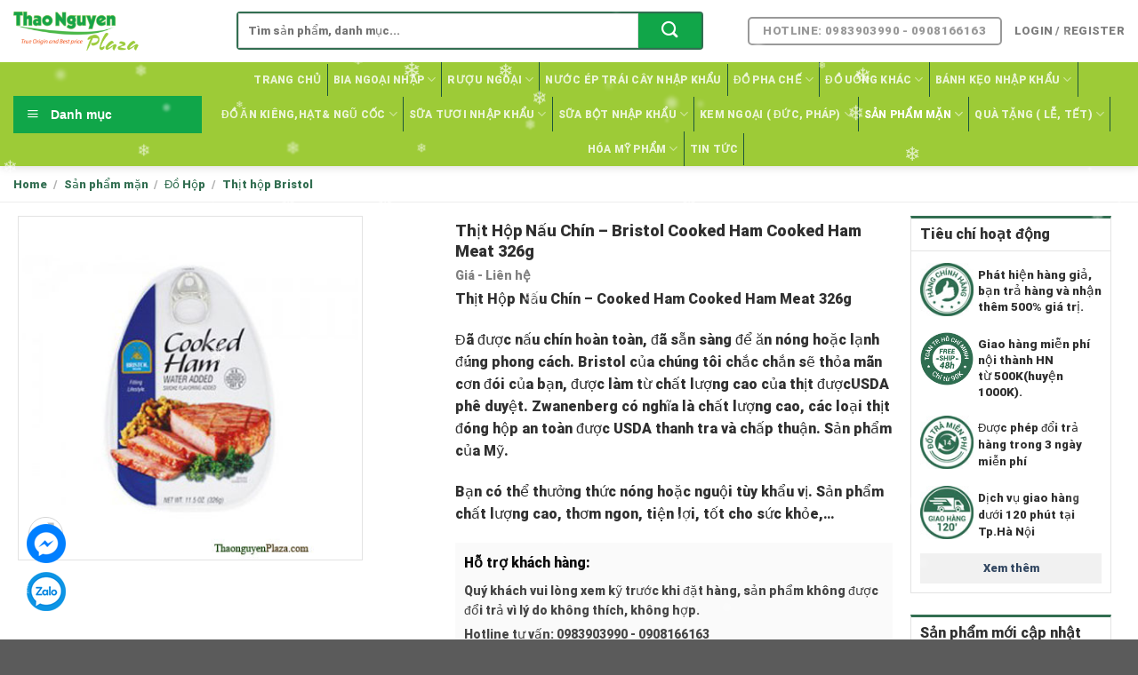

--- FILE ---
content_type: text/html; charset=UTF-8
request_url: https://thaonguyenplaza.com/san-pham/thit-hop-nau-chin-bristol-cooked-ham-cooked-ham-meat-326g/
body_size: 46008
content:

<!DOCTYPE html>
<html lang="vi" prefix="og: http://ogp.me/ns#" class="loading-site no-js">
<head>
	<meta charset="UTF-8" />
	<link rel="profile" href="https://gmpg.org/xfn/11" />
	<link rel="pingback" href="https://thaonguyenplaza.com/xmlrpc.php" />

	<script>(function(html){html.className = html.className.replace(/\bno-js\b/,'js')})(document.documentElement);</script>
<meta name='robots' content='max-image-preview:large' />
	<style>img:is([sizes="auto" i], [sizes^="auto," i]) { contain-intrinsic-size: 3000px 1500px }</style>
	
<!-- Google Tag Manager for WordPress by gtm4wp.com -->
<script data-cfasync="false" data-pagespeed-no-defer type="text/javascript">//<![CDATA[
	var gtm4wp_datalayer_name = "dataLayer";
	var dataLayer = dataLayer || [];
//]]>
</script>
<!-- End Google Tag Manager for WordPress by gtm4wp.com --><meta name="viewport" content="width=device-width, initial-scale=1, maximum-scale=1" />
<!-- Search Engine Optimization by Rank Math - https://s.rankmath.com/home -->
<title>Thịt Hộp Nấu Chín - Bristol Cooked Ham Cooked Ham Meat 326g - Thảo Nguyên Plaza</title>
<meta name="description" content="Thịt Hộp Nấu Chín - Cooked Ham Cooked Ham Meat 326g Đã được nấu chín hoàn toàn, đã sẵn sàng để ăn nóng hoặc lạnh đúng phong cách. Bristol của chúng tôi chắc chắn sẽ thỏa mãn cơn đói của bạn, được làm từ chất lượng cao của thịt đượcUSDA phê duyệt. Zwanenberg có nghĩa là chất lượng cao, các loại thịt đóng hộp an toàn được USDA thanh tra và chấp thuận. Sản phẩm của Mỹ. Bạn có thể thưởng thức nóng hoặc nguội tùy khẩu vị. Sản phẩm chất lượng cao, thơm ngon, tiện lợi, tốt cho sức khỏe,..."/>
<meta name="robots" content="follow, index, max-snippet:-1, max-video-preview:-1, max-image-preview:large"/>
<link rel="canonical" href="https://thaonguyenplaza.com/san-pham/thit-hop-nau-chin-bristol-cooked-ham-cooked-ham-meat-326g/" />
<meta property="og:locale" content="vi_VN">
<meta property="og:type" content="product">
<meta property="og:title" content="Thịt Hộp Nấu Chín - Bristol Cooked Ham Cooked Ham Meat 326g - Thảo Nguyên Plaza">
<meta property="og:description" content="Thịt Hộp Nấu Chín - Cooked Ham Cooked Ham Meat 326g Đã được nấu chín hoàn toàn, đã sẵn sàng để ăn nóng hoặc lạnh đúng phong cách. Bristol của chúng tôi chắc chắn sẽ thỏa mãn cơn đói của bạn, được làm từ chất lượng cao của thịt đượcUSDA phê duyệt. Zwanenberg có nghĩa là chất lượng cao, các loại thịt đóng hộp an toàn được USDA thanh tra và chấp thuận. Sản phẩm của Mỹ. Bạn có thể thưởng thức nóng hoặc nguội tùy khẩu vị. Sản phẩm chất lượng cao, thơm ngon, tiện lợi, tốt cho sức khỏe,...">
<meta property="og:url" content="https://thaonguyenplaza.com/san-pham/thit-hop-nau-chin-bristol-cooked-ham-cooked-ham-meat-326g/">
<meta property="og:site_name" content="Thảo Nguyên Plaza">
<meta property="og:updated_time" content="2025-10-11T06:23:12+00:00">
<meta property="og:image" content="https://thaonguyenplaza.com/wp-content/uploads/2020/04/Cooked-Ham-326g-.jpg">
<meta property="og:image:secure_url" content="https://thaonguyenplaza.com/wp-content/uploads/2020/04/Cooked-Ham-326g-.jpg">
<meta property="og:image:width" content="400">
<meta property="og:image:height" content="400">
<meta property="og:image:alt" content="Thịt Hộp Nấu Chín &#8211; Bristol Cooked Ham Cooked Ham Meat 326g">
<meta property="og:image:type" content="image/jpeg">
<meta property="product:price:amount" content="110000">
<meta property="product:price:currency" content="VND">
<meta property="product:availability" content="instock">
<meta name="twitter:card" content="summary_large_image">
<meta name="twitter:title" content="Thịt Hộp Nấu Chín - Bristol Cooked Ham Cooked Ham Meat 326g - Thảo Nguyên Plaza">
<meta name="twitter:description" content="Thịt Hộp Nấu Chín - Cooked Ham Cooked Ham Meat 326g Đã được nấu chín hoàn toàn, đã sẵn sàng để ăn nóng hoặc lạnh đúng phong cách. Bristol của chúng tôi chắc chắn sẽ thỏa mãn cơn đói của bạn, được làm từ chất lượng cao của thịt đượcUSDA phê duyệt. Zwanenberg có nghĩa là chất lượng cao, các loại thịt đóng hộp an toàn được USDA thanh tra và chấp thuận. Sản phẩm của Mỹ. Bạn có thể thưởng thức nóng hoặc nguội tùy khẩu vị. Sản phẩm chất lượng cao, thơm ngon, tiện lợi, tốt cho sức khỏe,...">
<meta name="twitter:image" content="https://thaonguyenplaza.com/wp-content/uploads/2020/04/Cooked-Ham-326g-.jpg">
<script type="application/ld+json">{"@context":"https:\/\/schema.org","@graph":[{"@type":"Product","sku":"","name":"Th\u1ecbt H\u1ed9p N\u1ea5u Ch\u00edn - Bristol Cooked Ham Cooked Ham Meat 326g","description":"Th\u1ecbt H\u1ed9p N\u1ea5u Ch\u00edn - Cooked Ham Cooked Ham Meat 326g \u0110\u00e3 \u0111\u01b0\u1ee3c n\u1ea5u ch\u00edn ho\u00e0n to\u00e0n, \u0111\u00e3 s\u1eb5n s\u00e0ng \u0111\u1ec3 \u0103n n\u00f3ng ho\u1eb7c l\u1ea1nh \u0111\u00fang phong c\u00e1ch. Bristol c\u1ee7a ch\u00fang t\u00f4i ch\u1eafc ch\u1eafn s\u1ebd th\u1ecfa m\u00e3n c\u01a1n \u0111\u00f3i c\u1ee7a b\u1ea1n, \u0111\u01b0\u1ee3c l\u00e0m t\u1eeb ch\u1ea5t l\u01b0\u1ee3ng cao c\u1ee7a th\u1ecbt \u0111\u01b0\u1ee3cUSDA ph\u00ea duy\u1ec7t. Zwanenberg c\u00f3 ngh\u0129a l\u00e0 ch\u1ea5t l\u01b0\u1ee3ng cao, c\u00e1c lo\u1ea1i th\u1ecbt \u0111\u00f3ng h\u1ed9p an to\u00e0n \u0111\u01b0\u1ee3c USDA thanh tra v\u00e0 ch\u1ea5p thu\u1eadn. S\u1ea3n ph\u1ea9m c\u1ee7a M\u1ef9. B\u1ea1n c\u00f3 th\u1ec3 th\u01b0\u1edfng th\u1ee9c n\u00f3ng ho\u1eb7c ngu\u1ed9i t\u00f9y kh\u1ea9u v\u1ecb. S\u1ea3n ph\u1ea9m ch\u1ea5t l\u01b0\u1ee3ng cao, th\u01a1m ngon, ti\u1ec7n l\u1ee3i, t\u1ed1t cho s\u1ee9c kh\u1ecfe,...","releaseDate":"2020-04-08T10:23:55+00:00","category":"S\u1ea3n ph\u1ea9m m\u1eb7n","image":{"@type":"ImageObject","url":"https:\/\/thaonguyenplaza.com\/wp-content\/uploads\/2020\/04\/Cooked-Ham-326g-.jpg","width":400,"height":400},"offers":{"@type":"Offer","price":"110000","priceCurrency":"VND","priceValidUntil":"","availability":"https:\/\/schema.org\/InStock","itemCondition":"NewCondition","url":"https:\/\/thaonguyenplaza.com\/san-pham\/thit-hop-nau-chin-bristol-cooked-ham-cooked-ham-meat-326g\/","seller":{"@type":"Organization","@id":"https:\/\/thaonguyenplaza.com\/","name":"Th\u1ea3o Nguy\u00ean Plaza","url":"https:\/\/thaonguyenplaza.com","logo":false}},"additionalProperty":[{"@type":"PropertyValue","name":"pa_xuat-xu","value":"M\u1ef9"}]}]}</script>
<!-- /Rank Math WordPress SEO plugin -->

<link rel='dns-prefetch' href='//cdn.jsdelivr.net' />
<link rel='dns-prefetch' href='//cdnjs.cloudflare.com' />
<link rel='prefetch' href='https://thaonguyenplaza.com/wp-content/themes/flatsome/assets/js/chunk.countup.js?ver=3.16.2' />
<link rel='prefetch' href='https://thaonguyenplaza.com/wp-content/themes/flatsome/assets/js/chunk.sticky-sidebar.js?ver=3.16.2' />
<link rel='prefetch' href='https://thaonguyenplaza.com/wp-content/themes/flatsome/assets/js/chunk.tooltips.js?ver=3.16.2' />
<link rel='prefetch' href='https://thaonguyenplaza.com/wp-content/themes/flatsome/assets/js/chunk.vendors-popups.js?ver=3.16.2' />
<link rel='prefetch' href='https://thaonguyenplaza.com/wp-content/themes/flatsome/assets/js/chunk.vendors-slider.js?ver=3.16.2' />
<link rel="alternate" type="application/rss+xml" title="Dòng thông tin Thảo Nguyên Plaza &raquo;" href="https://thaonguyenplaza.com/feed/" />
<link rel="alternate" type="application/rss+xml" title="Thảo Nguyên Plaza &raquo; Dòng bình luận" href="https://thaonguyenplaza.com/comments/feed/" />
<link rel="alternate" type="application/rss+xml" title="Thảo Nguyên Plaza &raquo; Thịt Hộp Nấu Chín &#8211; Bristol Cooked Ham Cooked Ham Meat 326g Dòng bình luận" href="https://thaonguyenplaza.com/san-pham/thit-hop-nau-chin-bristol-cooked-ham-cooked-ham-meat-326g/feed/" />
<script type="text/javascript">
/* <![CDATA[ */
window._wpemojiSettings = {"baseUrl":"https:\/\/s.w.org\/images\/core\/emoji\/15.0.3\/72x72\/","ext":".png","svgUrl":"https:\/\/s.w.org\/images\/core\/emoji\/15.0.3\/svg\/","svgExt":".svg","source":{"concatemoji":"https:\/\/thaonguyenplaza.com\/wp-includes\/js\/wp-emoji-release.min.js?ver=6.7.4"}};
/*! This file is auto-generated */
!function(i,n){var o,s,e;function c(e){try{var t={supportTests:e,timestamp:(new Date).valueOf()};sessionStorage.setItem(o,JSON.stringify(t))}catch(e){}}function p(e,t,n){e.clearRect(0,0,e.canvas.width,e.canvas.height),e.fillText(t,0,0);var t=new Uint32Array(e.getImageData(0,0,e.canvas.width,e.canvas.height).data),r=(e.clearRect(0,0,e.canvas.width,e.canvas.height),e.fillText(n,0,0),new Uint32Array(e.getImageData(0,0,e.canvas.width,e.canvas.height).data));return t.every(function(e,t){return e===r[t]})}function u(e,t,n){switch(t){case"flag":return n(e,"\ud83c\udff3\ufe0f\u200d\u26a7\ufe0f","\ud83c\udff3\ufe0f\u200b\u26a7\ufe0f")?!1:!n(e,"\ud83c\uddfa\ud83c\uddf3","\ud83c\uddfa\u200b\ud83c\uddf3")&&!n(e,"\ud83c\udff4\udb40\udc67\udb40\udc62\udb40\udc65\udb40\udc6e\udb40\udc67\udb40\udc7f","\ud83c\udff4\u200b\udb40\udc67\u200b\udb40\udc62\u200b\udb40\udc65\u200b\udb40\udc6e\u200b\udb40\udc67\u200b\udb40\udc7f");case"emoji":return!n(e,"\ud83d\udc26\u200d\u2b1b","\ud83d\udc26\u200b\u2b1b")}return!1}function f(e,t,n){var r="undefined"!=typeof WorkerGlobalScope&&self instanceof WorkerGlobalScope?new OffscreenCanvas(300,150):i.createElement("canvas"),a=r.getContext("2d",{willReadFrequently:!0}),o=(a.textBaseline="top",a.font="600 32px Arial",{});return e.forEach(function(e){o[e]=t(a,e,n)}),o}function t(e){var t=i.createElement("script");t.src=e,t.defer=!0,i.head.appendChild(t)}"undefined"!=typeof Promise&&(o="wpEmojiSettingsSupports",s=["flag","emoji"],n.supports={everything:!0,everythingExceptFlag:!0},e=new Promise(function(e){i.addEventListener("DOMContentLoaded",e,{once:!0})}),new Promise(function(t){var n=function(){try{var e=JSON.parse(sessionStorage.getItem(o));if("object"==typeof e&&"number"==typeof e.timestamp&&(new Date).valueOf()<e.timestamp+604800&&"object"==typeof e.supportTests)return e.supportTests}catch(e){}return null}();if(!n){if("undefined"!=typeof Worker&&"undefined"!=typeof OffscreenCanvas&&"undefined"!=typeof URL&&URL.createObjectURL&&"undefined"!=typeof Blob)try{var e="postMessage("+f.toString()+"("+[JSON.stringify(s),u.toString(),p.toString()].join(",")+"));",r=new Blob([e],{type:"text/javascript"}),a=new Worker(URL.createObjectURL(r),{name:"wpTestEmojiSupports"});return void(a.onmessage=function(e){c(n=e.data),a.terminate(),t(n)})}catch(e){}c(n=f(s,u,p))}t(n)}).then(function(e){for(var t in e)n.supports[t]=e[t],n.supports.everything=n.supports.everything&&n.supports[t],"flag"!==t&&(n.supports.everythingExceptFlag=n.supports.everythingExceptFlag&&n.supports[t]);n.supports.everythingExceptFlag=n.supports.everythingExceptFlag&&!n.supports.flag,n.DOMReady=!1,n.readyCallback=function(){n.DOMReady=!0}}).then(function(){return e}).then(function(){var e;n.supports.everything||(n.readyCallback(),(e=n.source||{}).concatemoji?t(e.concatemoji):e.wpemoji&&e.twemoji&&(t(e.twemoji),t(e.wpemoji)))}))}((window,document),window._wpemojiSettings);
/* ]]> */
</script>
<link rel='stylesheet' id='font-awesome-custom-css' href='https://cdnjs.cloudflare.com/ajax/libs/font-awesome/6.5.0/css/all.min.css' type='text/css' media='all' />
<link rel='stylesheet' id='dashicons-css' href='https://thaonguyenplaza.com/wp-includes/css/dashicons.min.css?ver=6.7.4' type='text/css' media='all' />
<style id='dashicons-inline-css' type='text/css'>
[data-font="Dashicons"]:before {font-family: 'Dashicons' !important;content: attr(data-icon) !important;speak: none !important;font-weight: normal !important;font-variant: normal !important;text-transform: none !important;line-height: 1 !important;font-style: normal !important;-webkit-font-smoothing: antialiased !important;-moz-osx-font-smoothing: grayscale !important;}
</style>
<link rel='stylesheet' id='font-awesome-css' href='https://thaonguyenplaza.com/wp-content/plugins/ot-flatsome-vertical-menu/libs/menu-icons/includes/library/icon-picker/css/types/font-awesome.min.css?ver=4.6.1' type='text/css' media='all' />
<style id='font-awesome-inline-css' type='text/css'>
[data-font="FontAwesome"]:before {font-family: 'FontAwesome' !important;content: attr(data-icon) !important;speak: none !important;font-weight: normal !important;font-variant: normal !important;text-transform: none !important;line-height: 1 !important;font-style: normal !important;-webkit-font-smoothing: antialiased !important;-moz-osx-font-smoothing: grayscale !important;}
</style>
<link rel='stylesheet' id='menu-icons-extra-css' href='https://thaonguyenplaza.com/wp-content/plugins/ot-flatsome-vertical-menu/libs/menu-icons/css/extra.min.css?ver=0.10.2' type='text/css' media='all' />
<style id='wp-emoji-styles-inline-css' type='text/css'>

	img.wp-smiley, img.emoji {
		display: inline !important;
		border: none !important;
		box-shadow: none !important;
		height: 1em !important;
		width: 1em !important;
		margin: 0 0.07em !important;
		vertical-align: -0.1em !important;
		background: none !important;
		padding: 0 !important;
	}
</style>
<style id='wp-block-library-inline-css' type='text/css'>
:root{--wp-admin-theme-color:#007cba;--wp-admin-theme-color--rgb:0,124,186;--wp-admin-theme-color-darker-10:#006ba1;--wp-admin-theme-color-darker-10--rgb:0,107,161;--wp-admin-theme-color-darker-20:#005a87;--wp-admin-theme-color-darker-20--rgb:0,90,135;--wp-admin-border-width-focus:2px;--wp-block-synced-color:#7a00df;--wp-block-synced-color--rgb:122,0,223;--wp-bound-block-color:var(--wp-block-synced-color)}@media (min-resolution:192dpi){:root{--wp-admin-border-width-focus:1.5px}}.wp-element-button{cursor:pointer}:root{--wp--preset--font-size--normal:16px;--wp--preset--font-size--huge:42px}:root .has-very-light-gray-background-color{background-color:#eee}:root .has-very-dark-gray-background-color{background-color:#313131}:root .has-very-light-gray-color{color:#eee}:root .has-very-dark-gray-color{color:#313131}:root .has-vivid-green-cyan-to-vivid-cyan-blue-gradient-background{background:linear-gradient(135deg,#00d084,#0693e3)}:root .has-purple-crush-gradient-background{background:linear-gradient(135deg,#34e2e4,#4721fb 50%,#ab1dfe)}:root .has-hazy-dawn-gradient-background{background:linear-gradient(135deg,#faaca8,#dad0ec)}:root .has-subdued-olive-gradient-background{background:linear-gradient(135deg,#fafae1,#67a671)}:root .has-atomic-cream-gradient-background{background:linear-gradient(135deg,#fdd79a,#004a59)}:root .has-nightshade-gradient-background{background:linear-gradient(135deg,#330968,#31cdcf)}:root .has-midnight-gradient-background{background:linear-gradient(135deg,#020381,#2874fc)}.has-regular-font-size{font-size:1em}.has-larger-font-size{font-size:2.625em}.has-normal-font-size{font-size:var(--wp--preset--font-size--normal)}.has-huge-font-size{font-size:var(--wp--preset--font-size--huge)}.has-text-align-center{text-align:center}.has-text-align-left{text-align:left}.has-text-align-right{text-align:right}#end-resizable-editor-section{display:none}.aligncenter{clear:both}.items-justified-left{justify-content:flex-start}.items-justified-center{justify-content:center}.items-justified-right{justify-content:flex-end}.items-justified-space-between{justify-content:space-between}.screen-reader-text{border:0;clip:rect(1px,1px,1px,1px);clip-path:inset(50%);height:1px;margin:-1px;overflow:hidden;padding:0;position:absolute;width:1px;word-wrap:normal!important}.screen-reader-text:focus{background-color:#ddd;clip:auto!important;clip-path:none;color:#444;display:block;font-size:1em;height:auto;left:5px;line-height:normal;padding:15px 23px 14px;text-decoration:none;top:5px;width:auto;z-index:100000}html :where(.has-border-color){border-style:solid}html :where([style*=border-top-color]){border-top-style:solid}html :where([style*=border-right-color]){border-right-style:solid}html :where([style*=border-bottom-color]){border-bottom-style:solid}html :where([style*=border-left-color]){border-left-style:solid}html :where([style*=border-width]){border-style:solid}html :where([style*=border-top-width]){border-top-style:solid}html :where([style*=border-right-width]){border-right-style:solid}html :where([style*=border-bottom-width]){border-bottom-style:solid}html :where([style*=border-left-width]){border-left-style:solid}html :where(img[class*=wp-image-]){height:auto;max-width:100%}:where(figure){margin:0 0 1em}html :where(.is-position-sticky){--wp-admin--admin-bar--position-offset:var(--wp-admin--admin-bar--height,0px)}@media screen and (max-width:600px){html :where(.is-position-sticky){--wp-admin--admin-bar--position-offset:0px}}
</style>
<style id='classic-theme-styles-inline-css' type='text/css'>
/*! This file is auto-generated */
.wp-block-button__link{color:#fff;background-color:#32373c;border-radius:9999px;box-shadow:none;text-decoration:none;padding:calc(.667em + 2px) calc(1.333em + 2px);font-size:1.125em}.wp-block-file__button{background:#32373c;color:#fff;text-decoration:none}
</style>
<link rel='stylesheet' id='contact-form-7-css' href='https://thaonguyenplaza.com/wp-content/plugins/contact-form-7/includes/css/styles.css?ver=5.1.7' type='text/css' media='all' />
<link rel='stylesheet' id='ot-vertical-menu-css-css' href='https://thaonguyenplaza.com/wp-content/plugins/ot-flatsome-vertical-menu/assets/css/style.css?ver=1.2.1' type='text/css' media='all' />
<link rel='stylesheet' id='pwb-styles-frontend-css' href='https://thaonguyenplaza.com/wp-content/plugins/perfect-woocommerce-brands/assets/css/styles-frontend.min.css?ver=1.7.9' type='text/css' media='all' />
<link rel='stylesheet' id='woo-title-limit-css' href='https://thaonguyenplaza.com/wp-content/plugins/woo-title-limit/public/css/woo-title-limit-public.css?ver=2.0.0' type='text/css' media='all' />
<link rel='stylesheet' id='woof-css' href='https://thaonguyenplaza.com/wp-content/plugins/woocommerce-products-filter/css/front.css?ver=6.7.4' type='text/css' media='all' />
<link rel='stylesheet' id='chosen-drop-down-css' href='https://thaonguyenplaza.com/wp-content/plugins/woocommerce-products-filter/js/chosen/chosen.min.css?ver=6.7.4' type='text/css' media='all' />
<link rel='stylesheet' id='icheck-jquery-color-css' href='https://thaonguyenplaza.com/wp-content/plugins/woocommerce-products-filter/js/icheck/skins/flat/green.css?ver=6.7.4' type='text/css' media='all' />
<link rel='stylesheet' id='photoswipe-css' href='https://thaonguyenplaza.com/wp-content/plugins/woocommerce/assets/css/photoswipe/photoswipe.min.css?ver=7.8.0' type='text/css' media='all' />
<link rel='stylesheet' id='photoswipe-default-skin-css' href='https://thaonguyenplaza.com/wp-content/plugins/woocommerce/assets/css/photoswipe/default-skin/default-skin.min.css?ver=7.8.0' type='text/css' media='all' />
<style id='woocommerce-inline-inline-css' type='text/css'>
.woocommerce form .form-row .required { visibility: visible; }
</style>
<link rel='stylesheet' id='ywctm-frontend-css' href='https://thaonguyenplaza.com/wp-content/plugins/yith-woocommerce-catalog-mode/assets/css/frontend.min.css?ver=2.47.0' type='text/css' media='all' />
<style id='ywctm-frontend-inline-css' type='text/css'>
form.cart button.single_add_to_cart_button, .ppc-button-wrapper, .wc-ppcp-paylater-msg__container, form.cart .quantity, .widget.woocommerce.widget_shopping_cart, .cart-item.has-icon.has-dropdown{display: none !important}
</style>
<link rel='stylesheet' id='bfa-font-awesome-css' href='//cdn.jsdelivr.net/fontawesome/4.7.0/css/font-awesome.min.css?ver=4.7.0' type='text/css' media='all' />
<link rel='stylesheet' id='flatsome-main-css' href='https://thaonguyenplaza.com/wp-content/themes/flatsome/assets/css/flatsome.css?ver=3.16.2' type='text/css' media='all' />
<style id='flatsome-main-inline-css' type='text/css'>
@font-face {
				font-family: "fl-icons";
				font-display: block;
				src: url(https://thaonguyenplaza.com/wp-content/themes/flatsome/assets/css/icons/fl-icons.eot?v=3.16.2);
				src:
					url(https://thaonguyenplaza.com/wp-content/themes/flatsome/assets/css/icons/fl-icons.eot#iefix?v=3.16.2) format("embedded-opentype"),
					url(https://thaonguyenplaza.com/wp-content/themes/flatsome/assets/css/icons/fl-icons.woff2?v=3.16.2) format("woff2"),
					url(https://thaonguyenplaza.com/wp-content/themes/flatsome/assets/css/icons/fl-icons.ttf?v=3.16.2) format("truetype"),
					url(https://thaonguyenplaza.com/wp-content/themes/flatsome/assets/css/icons/fl-icons.woff?v=3.16.2) format("woff"),
					url(https://thaonguyenplaza.com/wp-content/themes/flatsome/assets/css/icons/fl-icons.svg?v=3.16.2#fl-icons) format("svg");
			}
</style>
<link rel='stylesheet' id='flatsome-shop-css' href='https://thaonguyenplaza.com/wp-content/themes/flatsome/assets/css/flatsome-shop.css?ver=3.16.2' type='text/css' media='all' />
<link rel='stylesheet' id='flatsome-style-css' href='https://thaonguyenplaza.com/wp-content/themes/ban-hang/style.css?ver=3.0' type='text/css' media='all' />
<script type="text/javascript" src="https://thaonguyenplaza.com/wp-includes/js/jquery/jquery.min.js?ver=3.7.1" id="jquery-core-js"></script>
<script type="text/javascript" src="https://thaonguyenplaza.com/wp-includes/js/jquery/jquery-migrate.min.js?ver=3.4.1" id="jquery-migrate-js"></script>
<script type="text/javascript" src="https://thaonguyenplaza.com/wp-content/plugins/woo-title-limit/public/js/woo-title-limit-public.js?ver=2.0.0" id="woo-title-limit-js"></script>
<script type="text/javascript" src="https://thaonguyenplaza.com/wp-content/plugins/duracelltomi-google-tag-manager/js/gtm4wp-form-move-tracker.js?ver=1.11.4" id="gtm4wp-form-move-tracker-js"></script>
<link rel="https://api.w.org/" href="https://thaonguyenplaza.com/wp-json/" /><link rel="alternate" title="JSON" type="application/json" href="https://thaonguyenplaza.com/wp-json/wp/v2/product/4630" /><link rel="EditURI" type="application/rsd+xml" title="RSD" href="https://thaonguyenplaza.com/xmlrpc.php?rsd" />
<meta name="generator" content="WordPress 6.7.4" />
<link rel='shortlink' href='https://thaonguyenplaza.com/?p=4630' />
<link rel="alternate" title="oNhúng (JSON)" type="application/json+oembed" href="https://thaonguyenplaza.com/wp-json/oembed/1.0/embed?url=https%3A%2F%2Fthaonguyenplaza.com%2Fsan-pham%2Fthit-hop-nau-chin-bristol-cooked-ham-cooked-ham-meat-326g%2F" />
<link rel="alternate" title="oNhúng (XML)" type="text/xml+oembed" href="https://thaonguyenplaza.com/wp-json/oembed/1.0/embed?url=https%3A%2F%2Fthaonguyenplaza.com%2Fsan-pham%2Fthit-hop-nau-chin-bristol-cooked-ham-cooked-ham-meat-326g%2F&#038;format=xml" />

<!-- Google Tag Manager for WordPress by gtm4wp.com -->
<script data-cfasync="false" data-pagespeed-no-defer type="text/javascript">//<![CDATA[
	var dataLayer_content = {"pagePostType":"product","pagePostType2":"single-product"};
	dataLayer.push( dataLayer_content );//]]>
</script>
<script data-cfasync="false">//<![CDATA[
(function(w,d,s,l,i){w[l]=w[l]||[];w[l].push({'gtm.start':
new Date().getTime(),event:'gtm.js'});var f=d.getElementsByTagName(s)[0],
j=d.createElement(s),dl=l!='dataLayer'?'&l='+l:'';j.async=true;j.src=
'//www.googletagmanager.com/gtm.'+'js?id='+i+dl;f.parentNode.insertBefore(j,f);
})(window,document,'script','dataLayer','GTM-5T5BSL4');//]]>
</script>
<!-- End Google Tag Manager -->
<!-- End Google Tag Manager for WordPress by gtm4wp.com --><style>.bg{opacity: 0; transition: opacity 1s; -webkit-transition: opacity 1s;} .bg-loaded{opacity: 1;}</style>	<noscript><style>.woocommerce-product-gallery{ opacity: 1 !important; }</style></noscript>
	<link rel="icon" href="https://thaonguyenplaza.com/wp-content/uploads/2020/10/favicon-100x100.png" sizes="32x32" />
<link rel="icon" href="https://thaonguyenplaza.com/wp-content/uploads/2020/10/favicon.png" sizes="192x192" />
<link rel="apple-touch-icon" href="https://thaonguyenplaza.com/wp-content/uploads/2020/10/favicon.png" />
<meta name="msapplication-TileImage" content="https://thaonguyenplaza.com/wp-content/uploads/2020/10/favicon.png" />
<style id="custom-css" type="text/css">:root {--primary-color: #326e51;}.container-width, .full-width .ubermenu-nav, .container, .row{max-width: 1310px}.row.row-collapse{max-width: 1280px}.row.row-small{max-width: 1302.5px}.row.row-large{max-width: 1340px}.header-main{height: 70px}#logo img{max-height: 70px}#logo{width:221px;}.header-bottom{min-height: 41px}.header-top{min-height: 30px}.transparent .header-main{height: 30px}.transparent #logo img{max-height: 30px}.has-transparent + .page-title:first-of-type,.has-transparent + #main > .page-title,.has-transparent + #main > div > .page-title,.has-transparent + #main .page-header-wrapper:first-of-type .page-title{padding-top: 80px;}.header.show-on-scroll,.stuck .header-main{height:45px!important}.stuck #logo img{max-height: 45px!important}.search-form{ width: 61%;}.header-bg-color {background-color: rgba(255,255,255,0.9)}.header-bottom {background-color: #9dcb37}.header-main .nav > li > a{line-height: 16px }.stuck .header-main .nav > li > a{line-height: 5px }.header-bottom-nav > li > a{line-height: 16px }@media (max-width: 549px) {.header-main{height: 70px}#logo img{max-height: 70px}}.nav-dropdown{font-size:100%}/* Color */.accordion-title.active, .has-icon-bg .icon .icon-inner,.logo a, .primary.is-underline, .primary.is-link, .badge-outline .badge-inner, .nav-outline > li.active> a,.nav-outline >li.active > a, .cart-icon strong,[data-color='primary'], .is-outline.primary{color: #326e51;}/* Color !important */[data-text-color="primary"]{color: #326e51!important;}/* Background Color */[data-text-bg="primary"]{background-color: #326e51;}/* Background */.scroll-to-bullets a,.featured-title, .label-new.menu-item > a:after, .nav-pagination > li > .current,.nav-pagination > li > span:hover,.nav-pagination > li > a:hover,.has-hover:hover .badge-outline .badge-inner,button[type="submit"], .button.wc-forward:not(.checkout):not(.checkout-button), .button.submit-button, .button.primary:not(.is-outline),.featured-table .title,.is-outline:hover, .has-icon:hover .icon-label,.nav-dropdown-bold .nav-column li > a:hover, .nav-dropdown.nav-dropdown-bold > li > a:hover, .nav-dropdown-bold.dark .nav-column li > a:hover, .nav-dropdown.nav-dropdown-bold.dark > li > a:hover, .header-vertical-menu__opener ,.is-outline:hover, .tagcloud a:hover,.grid-tools a, input[type='submit']:not(.is-form), .box-badge:hover .box-text, input.button.alt,.nav-box > li > a:hover,.nav-box > li.active > a,.nav-pills > li.active > a ,.current-dropdown .cart-icon strong, .cart-icon:hover strong, .nav-line-bottom > li > a:before, .nav-line-grow > li > a:before, .nav-line > li > a:before,.banner, .header-top, .slider-nav-circle .flickity-prev-next-button:hover svg, .slider-nav-circle .flickity-prev-next-button:hover .arrow, .primary.is-outline:hover, .button.primary:not(.is-outline), input[type='submit'].primary, input[type='submit'].primary, input[type='reset'].button, input[type='button'].primary, .badge-inner{background-color: #326e51;}/* Border */.nav-vertical.nav-tabs > li.active > a,.scroll-to-bullets a.active,.nav-pagination > li > .current,.nav-pagination > li > span:hover,.nav-pagination > li > a:hover,.has-hover:hover .badge-outline .badge-inner,.accordion-title.active,.featured-table,.is-outline:hover, .tagcloud a:hover,blockquote, .has-border, .cart-icon strong:after,.cart-icon strong,.blockUI:before, .processing:before,.loading-spin, .slider-nav-circle .flickity-prev-next-button:hover svg, .slider-nav-circle .flickity-prev-next-button:hover .arrow, .primary.is-outline:hover{border-color: #326e51}.nav-tabs > li.active > a{border-top-color: #326e51}.widget_shopping_cart_content .blockUI.blockOverlay:before { border-left-color: #326e51 }.woocommerce-checkout-review-order .blockUI.blockOverlay:before { border-left-color: #326e51 }/* Fill */.slider .flickity-prev-next-button:hover svg,.slider .flickity-prev-next-button:hover .arrow{fill: #326e51;}/* Focus */.primary:focus-visible, .submit-button:focus-visible, button[type="submit"]:focus-visible { outline-color: #326e51!important; }body{color: #303030}h1,h2,h3,h4,h5,h6,.heading-font{color: #0a0a0a;}body{font-size: 100%;}@media screen and (max-width: 549px){body{font-size: 100%;}}body{font-family: Roboto, sans-serif;}body {font-weight: 400;font-style: normal;}.nav > li > a {font-family: Roboto, sans-serif;}.mobile-sidebar-levels-2 .nav > li > ul > li > a {font-family: Roboto, sans-serif;}.nav > li > a,.mobile-sidebar-levels-2 .nav > li > ul > li > a {font-weight: 700;font-style: normal;}h1,h2,h3,h4,h5,h6,.heading-font, .off-canvas-center .nav-sidebar.nav-vertical > li > a{font-family: Roboto, sans-serif;}h1,h2,h3,h4,h5,h6,.heading-font,.banner h1,.banner h2 {font-weight: 900;font-style: normal;}.alt-font{font-family: "Dancing Script", sans-serif;}.alt-font {font-weight: 400!important;font-style: normal!important;}.has-equal-box-heights .box-image {padding-top: 100%;}.shop-page-title.featured-title .title-bg{ background-image: url(https://thaonguyenplaza.com/wp-content/uploads/2020/04/Cooked-Ham-326g-.jpg)!important;}@media screen and (min-width: 550px){.products .box-vertical .box-image{min-width: 300px!important;width: 300px!important;}}.page-title-small + main .product-container > .row{padding-top:0;}.nav-vertical-fly-out > li + li {border-top-width: 1px; border-top-style: solid;}/* Custom CSS */p.name.product-title a {overflow: hidden;display: -webkit-box;-webkit-line-clamp: 2;-webkit-box-orient: vertical;}span.amount,.row-sp .product-small .box-text .price, .row-sp .product-small .box-text .price del span,.row-sp .product-small .box-text .price ins span {color: red !important;}#wide-nav>.flex-row>.flex-left{width:12.5%;min-width:212px;max-width:212px;margin-right:0}#mega-menu-title{font-size:14px;background:#10A649}#mega_menu>li>a{color:#3d3d3d;padding:7.2px 15px}#mega_menu>li+li{border-top:none}#mega_menu>li:hover>a{background:#f60;color:#fff}.category-row .cloud-tag ul{margin:0}.category-row .cloud-tag ul li a:hover{color:#326e51}.category-row .cloud-tag ul li a{border:1px solid #c5c5c5;border-radius:4px;font-size:13px;padding:5px;margin-right:5px;color:#4e4e4e}.cloud-tag{padding:0 10px}.category-row .row-collapse{background:#fff;border:1px solid #ececec;border-bottom-left-radius:4px;border-bottom-right-radius:4px;border-top:none}.category-row .cloud-tag ul li{margin:0 0 12px;list-style:none;display:inline-block}#mega_menu>li>ul.sub-menu{position:absolute;overflow:hidden;top:1px;width:625px;height:402px;background:#fff;padding:10px 20px;border:1px solid #ff6f0f;min-height:334px;margin:0;box-shadow:0 0 0 grey}#mega_menu ul.sub-menu>li.menu-cha a{font-weight:700}#mega_menu ul.sub-menu>li{width:32.5%;vertical-align:top;margin-bottom:0;position:relative;display:inline-block;z-index:6}#mega_menu li .sub-menu a{padding:4px 0;display:block;font-size:13px}#mega_menu ul.sub-menu>li:hover>a{background:0 0;color:#f60}#mega_menu ul.sub-menu>li .sub-menu{display:block;border-left:0}#mega_menu ul.sub-menu>li .sub-menu li{display:block;width:100%}#mega_menu ul.sub-menu>li.sp-ban-chay>a{border:1px solid #7a9c59;padding:4px 14px;display:inline-block;margin-bottom:10px;border-radius:4px;color:green}#mega_menu ul.sub-menu>li.sp-mua-nhieu>a{border:1px solid #00b9eb;padding:4px 14px;display:inline-block;margin-bottom:10px;border-radius:4px;color:#00a9d6}#mega_menu ul.sub-menu>li.giam-gia-hot-nhat>a{border:1px solid red;padding:4px 14px;display:inline-block;margin-bottom:10px;border-radius:4px;color:red}.section-title-container,.slider-row .cot2 .large-3 .img{margin-bottom:0}.header-block .icon-box .icon-box-text{padding-left:5px}.header-block .icon-box .icon-box-text p{line-height:18px;padding-top:6px}.searchform-wrapper{border:2px solid #326e51;border-radius:4px}.image-icon img{max-width:42px;min-width:100%}.header-bottom .nav li a:hover{background:#4b8c6c}.header-bottom-nav #mega_menu li{border-right:0}.header-bottom-nav li{border-right:1px solid #1c563a}.header-bottom .nav li a{padding-left:20px;padding-right:20px}.header-bottom .nav li{margin:0}.account-link .image-icon img{border:2px solid #326e51}.account-link span,.header-cart-link span{text-transform:none;font-size:15px;font-weight:400;letter-spacing:0;color:#326e51}.search-field{box-shadow:0 0 0 gray!important;font-size:13px!important;height:39px!important}.searchform .button.icon{background:#11A649;width:71px}.header-bottom .nav li.deal-hap-dan a:after{position:absolute;content:'';background-image:url(https://hasaki.vn/images/graphics/new-tag.png);background-repeat:no-repeat;background-position:center;width:35px;height:173px;left:98px;top:-70px;z-index:99999;background-size:contain}.search_categories{background-color:#f4f4f4;border:0}.header-nav .header-button-1{border-right:0}.header-nav .header-button-1 .header-button a:hover{border:2px solid #fff}.category-row .large-12{padding-bottom:0}.slider-row .cot2 .large-3{border-bottom:1px solid #ddd;border-left:1px solid #ddd;flex-basis:27%;max-width:27%}.slider-row .cot2 .large-9{flex-basis:73%;max-width:73%;border-bottom:1px solid #ddd}#mega_menu{padding-top:1px}.category-row .cot2{flex-basis:83.4%;max-width:83.4%}.slider-row .cot1 .slider-row .cot2{flex-basis:62%;max-width:62%;padding:0 .8px!important;border-right:1px solid #326e51}.slider-row .flickity-page-dots .dot{border:1px solid #326e51;opacity:1;background:#fff}.icon-box-center .icon-box-img{margin:0 auto}.slider-row .cot3 .section-title-container .section-title{margin-top:10px}.slider-row .cot3 .icon-box{border-top:1px solid #326e51;padding-top:10px}.slider-row .cot3 .medium-6 .icon-box{border-top:0;padding-top:0}.slider-row .cot3 .medium-6 .icon-box .icon-box-img{padding-top:15px}.slider-row .cot3 .icon-box .icon-box-text p{color:#326e51;line-height:15px;margin-top:7px}.slider-row .cot3 .col-inner .col-inner{padding:0}.slider-row .cot3 .icon-box .icon-box-text{padding-left:5px}.slider-row .cot3 .col-inner{padding:10px}.slider-row .cot2{flex-basis:66.8%;max-width:66.8%}.slider-row .cot3{background:#fff;flex-basis:16.6%;max-width:16.6%;padding:0 .8px!important;border-right:1px solid #ddd;border-bottom:1px solid #ddd;border-left:1px solid #ddd}.category-row .tieu-de-row,.thuong-hieu .row-thuong-hieu{border-left:1px solid #ececec;border-right:1px solid #ececec}.section-title-normal span{margin-right:15px;border-bottom:0 solid rgba(0,0,0,.1);margin-bottom:0;font-size:15px;color:#f60;padding:8px 10px}.section-title-normal{margin-bottom:0;border-bottom:1px solid #ececec;border-top:3px solid #fba262;background:#fff}.row-sp .box.product-small{border-right:1px solid #ececec}.section-title a{display:block;padding:4px 8px;margin-left:auto;border:1px solid #ececec;margin-right:10px;border-radius:4px;font-size:14px;font-weight:400}.single-product .is-divider{display:none}.single-product .cart{margin-bottom:0;display:inline-block;float:left;margin-right:12px}.single-product .thong-bao p{margin-bottom:5px}.product-summary .quantity{margin-bottom:0;margin-right:10px}.product_list_widget li{color:gray}.product_list_widget .star-rating{display:none}.product_list_widget li ins span{color:red;font-size:15px;font-weight:400}.product_list_widget li del span{font-size:14px;color:gray}.product_list_widget li a{height:43px;overflow:hidden}.single-product .large-9{padding-right:20px}.product_list_widget .product-title{font-size:13px;color:#434343}.single-product .product-main .row{margin-left:0!important;margin-right:0!important}.single-product .thong-bao{margin-bottom:20px;background:#fafafa;padding:10px;color:#464646;font-size:14px}.quantity+.button{margin-right:0;font-size:16px;border-radius:4px;background:#326e51;text-transform:none;padding:.5px 26px}.single-product .product-main .badge-container .badge-inner{background:0 0}.single-product .product-main .badge-container .badge-inner span{background:red;padding:5px 12px;color:#fff;font-size:15px;font-weight:400;border-radius:5px}.single-product .product-main .badge-container{margin:-10px 5px 5px}.single-product .product_meta{clear:both;margin-bottom:5px}a.devvn_buy_now_style:hover{background:#eb5e00}a.devvn_buy_now_style{margin-bottom:0;padding:10px 0;width:165px;display:inline-block;background:#f60;text-transform:none;font-size:16px}.single-product .product-info .price,.single-product .product-info .price del span{font-size:14px;color:gray}.single-product .product-info .price ins span{font-size:19px;color:Red;font-weight:500}.flickity-prev-next-button.previous svg{border-radius:5px;background:gray;fill:#fff;color:#fff;width:30px;height:50px}.cham-soc-da-mat .tieu-de-row h2 a{color:#f93!important}.cham-soc-da-mat .tieu-de-row{border-top:3px solid #ffa74e!important}.row-sp .flickity-prev-next-button.next svg{background:gray;fill:#fff;color:#fff;width:30px;height:50px;border-radius:5px}.category-row .section-title a{background:#ff9f1b;color:#fff;font-size:14px}.category-row .section-title-normal span{text-transform:none;color:#326e51;font-weight:400}.thuong-hieu .section-title-normal span{margin-right:15px;border-bottom:0 solid rgba(0,0,0,.1);margin-bottom:0;font-size:15px;color:#ca64c2;padding:8px 10px}.row-sp .product-small .pwb-brands-in-loop img{max-width:75px}.thuong-hieu .section-title-normal{margin-bottom:0;border-bottom:1px solid #ececec;border-top:3px solid #ea8fe3;background:#fff}.thuong-hieu .row-thuong-hieu{background:#ededed;padding-top:15px;border-bottom:1px solid #ececec;max-width:1280px}.thuong-hieu .col .col-inner{border:1px solid #ececec;background:#fff}.row-sp .product-small .box-text{padding:10px 10px 20px}.category-row .large-12 .col-inner{padding-bottom:0;height:44px}.category-row .tieu-de-row .clearboth{clear:both}.category-row .tieu-de-row .right ul li{margin-bottom:0;float:left;list-style:none;width: 20% !important;margin-left:0;text-align:center}.category-row .tieu-de-row .right ul li a:hover{color:#326e51}.category-row .tieu-de-row .right ul li a{line-height:40px;font-size:14px;color:#494949}.category-row .tieu-de-row .right ul{display:block;margin-bottom:0}.category-row .tieu-de-row .right{width:75%;float:right;text-align:right;padding-right:15px}.category-row .tieu-de-row .left{width:25%;float:left;padding-left:15px;display:inline-block}.cham-soc-co-the .tieu-de-row h2 a{color:#FF0000!important}.cham-soc-co-the .tieu-de-row{height:44px;display:inline-block;width:100%;background:#fff;border-top:3px solid #326e51!important}.footer-section{border-top:3px solid #326e51}.goi-y .col{padding:0 3.8px 9.6px}.goi-y .section-title-center span{font-size:16px}.goi-y .section-title-center{margin-bottom:17px}.spa .tieu-de-row{height:44px;display:inline-block;width:100%;background:#fff;border-top:3px solid #1e9b2b!important}.spa .tieu-de-row h2 a{color:#1e9b2b!important}.category-row .tieu-de-row h2 a{color:#f69}.category-row .tieu-de-row h2{margin-bottom:0;font-size:16px;line-height:41px;text-transform:uppercase;color:#f69!important}.category-row .tieu-de-row{border-bottom:1px solid #ececec;height:44px;display:inline-block;width:100%;background:#fff;border-top:3px solid #f69}.thuong-hieu .medium-3{padding-bottom:15px;flex-basis:12.5%;max-width:12.5%}.row-sp .product-small .box-text .category{font-size:12px;color:#000;letter-spacing:0}.row-sp .product-small .box-text .product-title a{margin-top:5px;margin-bottom:9px;font-size:13px;color:#326e51!important;line-height:20px}.row-sp .product-small .box-text .price ins span{color:#ff235c;font-size:18px;font-weight:500}.row-sp .product-small .box-text .price,.row-sp .product-small .box-text .price del span{color:#000;font-size:14px;font-weight:400}.row-sp .badge-container .badge-inner{background:0 0!important}.row-sp .badge-container .badge-inner span{background:#ff235c;padding:4px 5px;border-radius:4px;font-size:13px;font-weight:400}.row-sp .badge-container{margin:10px}.row-sp .product-small{background:#fff}.category-row .cot1,.slider-row .cot1{flex-basis:16.6%;max-width:16.6%}.category-row .section-title-container{margin-top:0}.category-row .section-title-normal{margin-bottom:0;border-bottom:none;border-top:none;background:#fff}.footer-section .row1,.page-title{border-bottom:1px solid #eee}.footer-section .row1{margin-bottom:20px}.footer-section .col{padding-bottom:0}.footer-secondary{padding:0}.absolute-footer{font-size:12px;background:#fcfcfc;border-top:1px solid #eee;color:#989898!important}.breadcrumbs a{color:#326e51}.archive .woocommerce-ordering select{font-size:14px;border-radius:4px}.archive .woocommerce-result-count{font-size:15px;color:#434343;font-weight:400}.footer-section h4{margin-bottom:15px;font-size:15px}.breadcrumbs{font-weight:400;text-transform:none}.breadcrumbs a:hover{color:#326e51}.widget .tieu-chi-sidebar .icon-box .icon-box-text{padding-left:5px;font-size:15px;line-height:18px;padding-top:7px}.single-product .product-main .large-6,.single-product .product-main .large-6 .large-10{padding-left:0}.product-main{padding:0;margin-left:-10px}.archive .title-overlay{background-color:#eee}.archive .page-title-inner{padding-top:0}.archive .shop-page-title{background:#fafafa;margin-bottom:0;font-weight:400;font-size:19px;color:#000;text-shadow:0 0 0 gray}.product-footer .woocommerce-tab ul li a,.product-tabs li a{padding-left:15px;padding-right:15px}.single-product .product .large-9{flex-basis:80%;max-width:80%}.product-footer .woocommerce-tab ul li{margin:0}.tab-panels{border:1px solid #e3e3e3!important;padding:15px!important;border-top:0!important}.tab-panels .entry-content p{margin-bottom:8px}.widget .tieu-chi-sidebar p,.woof_container{margin-bottom:0}.sticky-add-to-cart__product .product-title-small{margin-right:10px;max-width:310px;line-height:19px}.single-product .product-main .flickity-button{display:none}.sticky-add-to-cart--active{background-color:#f5fbf6}.tab-panels .entry-content{font-size:14px}.product-tabs li{margin:0;border-right:1px solid #e3e3e3}.single-product .related .large-columns-5,.widget .tieu-chi-sidebar{margin-left:0!important;margin-right:0!important}.product-gallery-slider img,.product-tabs{border:1px solid #e3e3e3}.social-icons a{border:1px solid #d7d7d7!important}.image-tools a{border:1px solid #d6d6d6!important}.widget .tieu-chi-sidebar a{display:block;width:100%;text-align:cn;text-align:center;font-size:13px;background:#f1f1f1;padding:7px 10px}.widget .tieu-chi-sidebar .icon-box{padding-bottom:15px}.widget .tieu-chi-sidebar .col{padding:10px}.widget-title{text-transform:none!important;letter-spacing:0!important;padding:10px;display:block;border-bottom:1px solid #e3e3e3}#wpcomm .wpdiscuz-form-bottom-bar,#wpcomm .wpdiscuz-form-top-bar,#wpcomm .wpdiscuz-front-actions,.blog-archive .large-9 .badge,.is-divider,.widget .is-divider{display:none}ul.product_list_widget li+li{border-top:1px solid #e3e3e3}.single-product .related .product-section-title{margin-bottom:0;border-bottom:1px solid #ececec;letter-spacing:0;text-transform:none;font-size:19px;padding:10px}.single-product .row-sp .product-small .box-text .product-title{height:40px}.single-product .row-sp .product-small .box-text .product-title a{height:39px;overflow:hidden}.single-product .flickity-prev-next-button.previous svg,.single-product .row-sp .flickity-prev-next-button.next svg{background:0 0;color:#000}.single-product .large-columns-5 .col{padding-left:0!important;padding-right:0!important;padding-bottom:0!important}.single-product .related{border:1px solid #ececec}.devvn-popup-title,.popup-customer-info-group .devvn-order-btn{background:#326e51}.recent-blog-posts-li .badge-inner{border-radius:99%}.recent-blog-posts-li{padding:0 10px}.blog-single .entry-header-text,.woof_container{padding-bottom:0}.recent-blog-posts a{font-size:13px}.widget{border:1px solid #e3e3e3;border-top:3px solid #326e51}.block_widget{margin-top:15px}.single-product #product-sidebar{flex-basis:20%;max-width:20%;padding-left:0}.single-product .content-row .large-9{border-right:0!important}.single-product .product-info .product-title{margin-top:5px;font-size:18px;color:#303030;font-weight:500}.single-product .product-info .pwb-single-product-brands a img{max-width:75px}.single-product .product-info{padding:0}.footer-section ul li{font-size:14px!important}.single-product .page-title-inner{position:relative;padding-top:0;min-height:40px}.archive .row-sp .box.product-small{border:1px solid #ececec}.archive .category-page-row{padding-top:20px}.widget_categories ul li{padding-left:10px;font-size:13px}.chosen-container-single .chosen-single{height:35px!important}.woof_list_checkbox li div{margin-top:0}.woof_submit_search_form{font-size:15px;text-transform:none;font-weight:400;width:100%;border-radius:4px}.blog-single .large-9{padding-right:0}.blog-single .entry-content p{margin-bottom:6px}.blog-single .entry-content{font-size:15px;padding-top:10px;padding-bottom:0}.blog-single .entry-content h2{font-size:20px;color:#326e51}.danh-muc{color:#000;font-size:14px;margin-bottom:5px}.the-tim-kiem a:hover{background:#326e51;color:#fff}.blog-single footer.entry-meta{border-top:1px solid #ececec;border-bottom:0 solid #ececec;padding:11px 0 0}.nav-dropdown-default{padding:0;font-size:14px}.blog-archive .post-item{padding-bottom:20px}.blog-archive .large-9{padding-right:20px}.blog-archive .large-3{padding-left:0;flex-basis:25%!important;max-width:25%!important}.blog-archive .post-item .box.box-vertical{border:1px solid #e3e3e3;border-radius:4px}.blog-archive .post-item .box-text{padding:0 0 0 15px}.blog-archive .post-item .box-text .post-title{font-size:20px;margin-bottom:13px}.blog-archive .taxonomy-description{text-align:left;font-size:15px}.blog-archive .archive-page-header .large-12{padding-bottom:0}.blog-archive{padding-top:20px;padding-bottom:20px}.blog-archive .page-title{text-align:left;letter-spacing:0;text-transform:none;border-bottom:0}#wpcomm .wpd-form-row .wpdiscuz-item input[type=email],#wpcomm input[type=text]{border:none;box-shadow:0 0}.comments-area{width:auto;background:#f6f6f6;border-radius:5px;padding:20px;margin-bottom:0}#wpcomm{max-width:100%;padding:1px 0 0;border-top:none;margin:0 auto}#wpcomm .wc_comm_form.wc_main_comm_form .wc-field-comment .wc-field-avatararea{margin:12px}#wpcomm .avatar{border-radius:99%;box-shadow:0 0}#wpcomm input[type=submit]{border:none;background-color:#326e51;border-radius:4px;font-size:12px}#wpcomm .wc-comment-right .wc-comment-text a,#wpcomm .wc-comment-right .wc-comment-text p{font-size:14px;line-height:21px}#wpcomm .wc-comment-header{margin-bottom:0;border-top:none}#wpcomm .wpdiscuz-textarea-wrap{border:0;border-radius:4px}#wpcomm .wc-follow-link{line-height:26px}#wpcomm .wc-comment-author{font-size:16px}#wpcomm .wc-field-textarea textarea{height:65px;min-height:65px!important}#wpcomm .wc_comm_form.wc_main_comm_form .wc-field-textarea .wpdiscuz-textarea-wrap textarea{box-shadow:0 0;margin-bottom:0!important;padding:20px 20px 20px 76px;font-size:15px}#wc-comment-header{max-width:100%;padding:0 0 10px;font-size:19px;font-weight:700;color:#326e51}.the-tim-kiem a{border-radius:4px;background:#e2e2e2;padding:3px 10px;margin-bottom:6px}.the-tim-kiem{color:#000;font-size:14px}.blog-single .entry-meta{font-size:12px;text-transform:none;letter-spacing:0;color:gray}.blog-single .entry-title{font-size:24px;margin-bottom:10px}.blog-single .entry-category a{letter-spacing:0;font-weight:400;font-size:12px}.blog-single{padding-top:20px;padding-bottom:20px}.blog-single .large-9 .article-inner{border:1px solid #e3e3e3;padding:15px}.blog-single .post-sidebar{padding-left:20px;border-left:0!important}.woof_price_filter_dropdown_container{margin-bottom:9px}.woof_list label{font-size:13px;font-weight:400;margin-bottom:0}.chosen-container-single .chosen-search input[type=text]:focus{box-shadow:0 0 0 gray;border:1px solid #326e51}.woof_list li{margin:0!important}.chosen-container-single .chosen-single{box-shadow:0 0 0 gray;background:#fff;border-radius:4px;font-size:14px;padding:5px 10px}.woof_container_inner h4{font-size:15px;color:#326e51}.archive.woocomerce-page .widget{border:0;border-top:0}.archive .col.product-small{padding:0!important;flex-basis:20%;max-width:20%}.archive .category-page-row .large-9{padding-bottom:20px;flex-basis:83.4%;max-width:83.4%;padding-left:25px!important}.archive .large-3{padding-right:0;flex-basis:16.6%;max-width:16.6%}#wc-comment-header .wpdiscuz-comment-count .wpd-cc-value{padding:1px 10px 2px 8px;min-width:34px;min-height:13px;font-size:12px;background:#326e51}#wpcomm .wc-footer-left .wc-cta-button,#wpcomm .wc-footer-left .wc-cta-button-x{border-radius:4px}#wpcomm .wc-thread-wrapper{padding:10px 0 0 2px;margin-bottom:0;margin-top:0}.header-bottom .nav li a {padding-left: 6px !important;padding-right: 6px !important;font-size: 12px !important;}.stuck .ot-vm-hover:hover #mega_menu{display: block !important;}//*bán hàng*//.devvn_prod_variable .quantity .screen-reader-text {position: absolute !important;width: inherit;white-space: nowrap;top: 16px;left: 0;font-size: 14px;}/* Custom CSS Mobile */@media (max-width: 549px){.archive .category-page-row .large-9,.archive .large-3,.category-row .cot2,.single-product .product .large-9,.slider-row .cot2,.slider-row .cot2 .large-9{flex-basis:100%!important;max-width:100%!important}.blog-archive .large-3,.category-row .cot1,.category-row .cot2 .row-collapse .medium-4,.category-row .section-title-normal,.category-row .tieu-de-row .right ul li,.footer-section .row2 .large-8,.slider-row .cot1,.slider-row .cot2 .large-3,.slider-row .cot3,.sticky-add-to-cart--active .sticky-add-to-cart__product{display:none}.category-row .large-12{padding:0}.thuong-hieu .row-thuong-hieu{padding-top:10px}.section-title-container{padding:0}.thuong-hieu .medium-3{flex-basis:33.33%;max-width:33.33%;padding:0 3.8px 8.6px}.row-sp .product-small .box-text .product-title a{font-size:12px}.category-row .tieu-de-row .left,.category-row .tieu-de-row .right{width:50%}.category-row .tieu-de-row .right ul li:last-child{display:block!important}.archive .col.product-small,.footer-section .large-8 .large-4{flex-basis:50%;max-width:50%}.product-main{margin:0}.single-product .large-9{padding-right:15px}.single-product .product-main .large-6,.single-product .product-main .large-6 .large-10{padding-right:0}a.devvn_buy_now_style{width:121px}.quantity+.button{padding:.5px 12px}span.devvn_title{font-size:14px}.product-tabs li a{padding:6px 15px}.blog-archive .large-9{padding-right:15px}.widget{border:0;border-top:0}.archive .category-page-row .large-9{padding-left:15px!important}}.label-new.menu-item > a:after{content:"New";}.label-hot.menu-item > a:after{content:"Hot";}.label-sale.menu-item > a:after{content:"Sale";}.label-popular.menu-item > a:after{content:"Popular";}</style>		<style type="text/css" id="wp-custom-css">
			/*
 * HIỆU ỨNG TUYẾT RƠI (SNOW EFFECT)
 * Dựa trên cấu trúc hai lớp: snow-wrapper (gió) và snowflake (rơi)
 */

/* Lớp ngoài (snow-wrapper): Tạo hiệu ứng Gió (Di chuyển theo trục X) */
.snow-wrapper {
    position: fixed;
    top: -100px; /* Bắt đầu từ trên cao */
    pointer-events: none;
    z-index: 9999; /* Luôn hiển thị trên cùng */
    /* Điều chỉnh Tốc độ và Chu kỳ Gió: chậm lại (25s) và nhẹ hơn */
    animation: wind 25s ease-in-out infinite alternate; 
}

/* Lớp trong (snowflake): Tạo hiệu ứng Rơi (Di chuyển theo trục Y) */
.snowflake {
    color: white;
    opacity: 0.8; /* Độ trong suốt vừa phải */
    user-select: none;
    pointer-events: none;
    /* Hoạt ảnh Rơi */
    animation: fall linear infinite;
}

/* --- KEYFRAMES (Các hoạt ảnh) --- */

/* 1. Hoạt ảnh Rơi (fall): Rơi thẳng theo trục Y */
@keyframes fall {
    0% {
        transform: translateY(0);
        opacity: 0.8;
    }
    100% { 
        transform: translateY(110vh); /* Rơi xuống 110% chiều cao màn hình */ 
        opacity: 0.5; /* Mờ dần khi chạm đáy */
    }
}

/* 2. Hoạt ảnh Gió (wind): Dịch chuyển ngang theo trục X */
@keyframes wind {
    from { 
        transform: translateX(0px); 
    }
    to   { 
        transform: translateX(80px); /* Phạm vi dịch chuyển ngang (Gió nhẹ nhàng) */
    }
}

/* Tùy chỉnh nhỏ: đảm bảo tuyết không bị che khuất bởi các thanh trượt dọc (nếu có) */
html, body {
    overflow-x: hidden;
}		</style>
		<style id="tt-easy-google-font-styles" type="text/css">p { }
h1 { }
h2 { }
h3 { }
h4 { }
h5 { }
h6 { }
</style>	<script type="text/javascript">
	    var woof_is_permalink =1;

	    var woof_shop_page = "";
	
	    var woof_really_curr_tax = {};
	    var woof_current_page_link = location.protocol + '//' + location.host + location.pathname;
	    //***lets remove pagination from woof_current_page_link
	    woof_current_page_link = woof_current_page_link.replace(/\page\/[0-9]+/, "");
			    woof_current_page_link = "https://thaonguyenplaza.com/mua/";
			    var woof_link = 'https://thaonguyenplaza.com/wp-content/plugins/woocommerce-products-filter/';

		</script>

		<script>

	    var woof_ajaxurl = "https://thaonguyenplaza.com/wp-admin/admin-ajax.php";

	    var woof_lang = {
		'orderby': "orderby",
		'date': "date",
		'perpage': "per page",
		'pricerange': "price range",
		'menu_order': "menu order",
		'popularity': "popularity",
		'rating': "rating",
		'price': "price low to high",
		'price-desc': "price high to low"
	    };

	    if (typeof woof_lang_custom == 'undefined') {
		var woof_lang_custom = {};//!!important
	    }

	//***

	    var woof_is_mobile = 0;
	


	    var woof_show_price_search_button = 0;
	    var woof_show_price_search_type = 0;
	
	    var woof_show_price_search_type = 2;

	    var swoof_search_slug = "swoof";

	
	    var icheck_skin = {};
		    	        icheck_skin.skin = "flat";
	        icheck_skin.color = "green";
	
	    var is_woof_use_chosen =1;

	

	    var woof_current_values = '[]';
	//+++
	    var woof_lang_loading = "Loading ...";

	
	    var woof_lang_show_products_filter = "show products filter";
	    var woof_lang_hide_products_filter = "hide products filter";
	    var woof_lang_pricerange = "price range";

	//+++

	    var woof_use_beauty_scroll =0;
	//+++
	    var woof_autosubmit =1;
	    var woof_ajaxurl = "https://thaonguyenplaza.com/wp-admin/admin-ajax.php";
	    var woof_submit_link = "";
	    var woof_is_ajax = 0;
	    var woof_ajax_redraw = 0;
	    var woof_ajax_page_num =1;
	    var woof_ajax_first_done = false;
	    var woof_checkboxes_slide_flag = true;


	//toggles
	    var woof_toggle_type = "text";

	    var woof_toggle_closed_text = "-";
	    var woof_toggle_opened_text = "+";

	    var woof_toggle_closed_image = "https://thaonguyenplaza.com/wp-content/plugins/woocommerce-products-filter/img/plus3.png";
	    var woof_toggle_opened_image = "https://thaonguyenplaza.com/wp-content/plugins/woocommerce-products-filter/img/minus3.png";


	//indexes which can be displayed in red buttons panel
		    var woof_accept_array = ["min_price", "orderby", "perpage", ,"pwb-brand","product_visibility","product_cat","product_tag","pa_xuat-xu"];

	


	//***
	//for extensions

	    var woof_ext_init_functions = null;
	

	
	    var woof_overlay_skin = "default";


	    jQuery(function () {
		woof_current_values = jQuery.parseJSON(woof_current_values);
		if (woof_current_values.length == 0) {
		    woof_current_values = {};
		}

	    });

	    function woof_js_after_ajax_done() {
		jQuery(document).trigger('woof_ajax_done');
		    }
	</script>
	<style id="kirki-inline-styles">/* cyrillic-ext */
@font-face {
  font-family: 'Roboto';
  font-style: normal;
  font-weight: 400;
  font-stretch: normal;
  font-display: swap;
  src: url(https://thaonguyenplaza.com/wp-content/fonts/roboto/font) format('woff');
  unicode-range: U+0460-052F, U+1C80-1C8A, U+20B4, U+2DE0-2DFF, U+A640-A69F, U+FE2E-FE2F;
}
/* cyrillic */
@font-face {
  font-family: 'Roboto';
  font-style: normal;
  font-weight: 400;
  font-stretch: normal;
  font-display: swap;
  src: url(https://thaonguyenplaza.com/wp-content/fonts/roboto/font) format('woff');
  unicode-range: U+0301, U+0400-045F, U+0490-0491, U+04B0-04B1, U+2116;
}
/* greek-ext */
@font-face {
  font-family: 'Roboto';
  font-style: normal;
  font-weight: 400;
  font-stretch: normal;
  font-display: swap;
  src: url(https://thaonguyenplaza.com/wp-content/fonts/roboto/font) format('woff');
  unicode-range: U+1F00-1FFF;
}
/* greek */
@font-face {
  font-family: 'Roboto';
  font-style: normal;
  font-weight: 400;
  font-stretch: normal;
  font-display: swap;
  src: url(https://thaonguyenplaza.com/wp-content/fonts/roboto/font) format('woff');
  unicode-range: U+0370-0377, U+037A-037F, U+0384-038A, U+038C, U+038E-03A1, U+03A3-03FF;
}
/* math */
@font-face {
  font-family: 'Roboto';
  font-style: normal;
  font-weight: 400;
  font-stretch: normal;
  font-display: swap;
  src: url(https://thaonguyenplaza.com/wp-content/fonts/roboto/font) format('woff');
  unicode-range: U+0302-0303, U+0305, U+0307-0308, U+0310, U+0312, U+0315, U+031A, U+0326-0327, U+032C, U+032F-0330, U+0332-0333, U+0338, U+033A, U+0346, U+034D, U+0391-03A1, U+03A3-03A9, U+03B1-03C9, U+03D1, U+03D5-03D6, U+03F0-03F1, U+03F4-03F5, U+2016-2017, U+2034-2038, U+203C, U+2040, U+2043, U+2047, U+2050, U+2057, U+205F, U+2070-2071, U+2074-208E, U+2090-209C, U+20D0-20DC, U+20E1, U+20E5-20EF, U+2100-2112, U+2114-2115, U+2117-2121, U+2123-214F, U+2190, U+2192, U+2194-21AE, U+21B0-21E5, U+21F1-21F2, U+21F4-2211, U+2213-2214, U+2216-22FF, U+2308-230B, U+2310, U+2319, U+231C-2321, U+2336-237A, U+237C, U+2395, U+239B-23B7, U+23D0, U+23DC-23E1, U+2474-2475, U+25AF, U+25B3, U+25B7, U+25BD, U+25C1, U+25CA, U+25CC, U+25FB, U+266D-266F, U+27C0-27FF, U+2900-2AFF, U+2B0E-2B11, U+2B30-2B4C, U+2BFE, U+3030, U+FF5B, U+FF5D, U+1D400-1D7FF, U+1EE00-1EEFF;
}
/* symbols */
@font-face {
  font-family: 'Roboto';
  font-style: normal;
  font-weight: 400;
  font-stretch: normal;
  font-display: swap;
  src: url(https://thaonguyenplaza.com/wp-content/fonts/roboto/font) format('woff');
  unicode-range: U+0001-000C, U+000E-001F, U+007F-009F, U+20DD-20E0, U+20E2-20E4, U+2150-218F, U+2190, U+2192, U+2194-2199, U+21AF, U+21E6-21F0, U+21F3, U+2218-2219, U+2299, U+22C4-22C6, U+2300-243F, U+2440-244A, U+2460-24FF, U+25A0-27BF, U+2800-28FF, U+2921-2922, U+2981, U+29BF, U+29EB, U+2B00-2BFF, U+4DC0-4DFF, U+FFF9-FFFB, U+10140-1018E, U+10190-1019C, U+101A0, U+101D0-101FD, U+102E0-102FB, U+10E60-10E7E, U+1D2C0-1D2D3, U+1D2E0-1D37F, U+1F000-1F0FF, U+1F100-1F1AD, U+1F1E6-1F1FF, U+1F30D-1F30F, U+1F315, U+1F31C, U+1F31E, U+1F320-1F32C, U+1F336, U+1F378, U+1F37D, U+1F382, U+1F393-1F39F, U+1F3A7-1F3A8, U+1F3AC-1F3AF, U+1F3C2, U+1F3C4-1F3C6, U+1F3CA-1F3CE, U+1F3D4-1F3E0, U+1F3ED, U+1F3F1-1F3F3, U+1F3F5-1F3F7, U+1F408, U+1F415, U+1F41F, U+1F426, U+1F43F, U+1F441-1F442, U+1F444, U+1F446-1F449, U+1F44C-1F44E, U+1F453, U+1F46A, U+1F47D, U+1F4A3, U+1F4B0, U+1F4B3, U+1F4B9, U+1F4BB, U+1F4BF, U+1F4C8-1F4CB, U+1F4D6, U+1F4DA, U+1F4DF, U+1F4E3-1F4E6, U+1F4EA-1F4ED, U+1F4F7, U+1F4F9-1F4FB, U+1F4FD-1F4FE, U+1F503, U+1F507-1F50B, U+1F50D, U+1F512-1F513, U+1F53E-1F54A, U+1F54F-1F5FA, U+1F610, U+1F650-1F67F, U+1F687, U+1F68D, U+1F691, U+1F694, U+1F698, U+1F6AD, U+1F6B2, U+1F6B9-1F6BA, U+1F6BC, U+1F6C6-1F6CF, U+1F6D3-1F6D7, U+1F6E0-1F6EA, U+1F6F0-1F6F3, U+1F6F7-1F6FC, U+1F700-1F7FF, U+1F800-1F80B, U+1F810-1F847, U+1F850-1F859, U+1F860-1F887, U+1F890-1F8AD, U+1F8B0-1F8BB, U+1F8C0-1F8C1, U+1F900-1F90B, U+1F93B, U+1F946, U+1F984, U+1F996, U+1F9E9, U+1FA00-1FA6F, U+1FA70-1FA7C, U+1FA80-1FA89, U+1FA8F-1FAC6, U+1FACE-1FADC, U+1FADF-1FAE9, U+1FAF0-1FAF8, U+1FB00-1FBFF;
}
/* vietnamese */
@font-face {
  font-family: 'Roboto';
  font-style: normal;
  font-weight: 400;
  font-stretch: normal;
  font-display: swap;
  src: url(https://thaonguyenplaza.com/wp-content/fonts/roboto/font) format('woff');
  unicode-range: U+0102-0103, U+0110-0111, U+0128-0129, U+0168-0169, U+01A0-01A1, U+01AF-01B0, U+0300-0301, U+0303-0304, U+0308-0309, U+0323, U+0329, U+1EA0-1EF9, U+20AB;
}
/* latin-ext */
@font-face {
  font-family: 'Roboto';
  font-style: normal;
  font-weight: 400;
  font-stretch: normal;
  font-display: swap;
  src: url(https://thaonguyenplaza.com/wp-content/fonts/roboto/font) format('woff');
  unicode-range: U+0100-02BA, U+02BD-02C5, U+02C7-02CC, U+02CE-02D7, U+02DD-02FF, U+0304, U+0308, U+0329, U+1D00-1DBF, U+1E00-1E9F, U+1EF2-1EFF, U+2020, U+20A0-20AB, U+20AD-20C0, U+2113, U+2C60-2C7F, U+A720-A7FF;
}
/* latin */
@font-face {
  font-family: 'Roboto';
  font-style: normal;
  font-weight: 400;
  font-stretch: normal;
  font-display: swap;
  src: url(https://thaonguyenplaza.com/wp-content/fonts/roboto/font) format('woff');
  unicode-range: U+0000-00FF, U+0131, U+0152-0153, U+02BB-02BC, U+02C6, U+02DA, U+02DC, U+0304, U+0308, U+0329, U+2000-206F, U+20AC, U+2122, U+2191, U+2193, U+2212, U+2215, U+FEFF, U+FFFD;
}
/* cyrillic-ext */
@font-face {
  font-family: 'Roboto';
  font-style: normal;
  font-weight: 700;
  font-stretch: normal;
  font-display: swap;
  src: url(https://thaonguyenplaza.com/wp-content/fonts/roboto/font) format('woff');
  unicode-range: U+0460-052F, U+1C80-1C8A, U+20B4, U+2DE0-2DFF, U+A640-A69F, U+FE2E-FE2F;
}
/* cyrillic */
@font-face {
  font-family: 'Roboto';
  font-style: normal;
  font-weight: 700;
  font-stretch: normal;
  font-display: swap;
  src: url(https://thaonguyenplaza.com/wp-content/fonts/roboto/font) format('woff');
  unicode-range: U+0301, U+0400-045F, U+0490-0491, U+04B0-04B1, U+2116;
}
/* greek-ext */
@font-face {
  font-family: 'Roboto';
  font-style: normal;
  font-weight: 700;
  font-stretch: normal;
  font-display: swap;
  src: url(https://thaonguyenplaza.com/wp-content/fonts/roboto/font) format('woff');
  unicode-range: U+1F00-1FFF;
}
/* greek */
@font-face {
  font-family: 'Roboto';
  font-style: normal;
  font-weight: 700;
  font-stretch: normal;
  font-display: swap;
  src: url(https://thaonguyenplaza.com/wp-content/fonts/roboto/font) format('woff');
  unicode-range: U+0370-0377, U+037A-037F, U+0384-038A, U+038C, U+038E-03A1, U+03A3-03FF;
}
/* math */
@font-face {
  font-family: 'Roboto';
  font-style: normal;
  font-weight: 700;
  font-stretch: normal;
  font-display: swap;
  src: url(https://thaonguyenplaza.com/wp-content/fonts/roboto/font) format('woff');
  unicode-range: U+0302-0303, U+0305, U+0307-0308, U+0310, U+0312, U+0315, U+031A, U+0326-0327, U+032C, U+032F-0330, U+0332-0333, U+0338, U+033A, U+0346, U+034D, U+0391-03A1, U+03A3-03A9, U+03B1-03C9, U+03D1, U+03D5-03D6, U+03F0-03F1, U+03F4-03F5, U+2016-2017, U+2034-2038, U+203C, U+2040, U+2043, U+2047, U+2050, U+2057, U+205F, U+2070-2071, U+2074-208E, U+2090-209C, U+20D0-20DC, U+20E1, U+20E5-20EF, U+2100-2112, U+2114-2115, U+2117-2121, U+2123-214F, U+2190, U+2192, U+2194-21AE, U+21B0-21E5, U+21F1-21F2, U+21F4-2211, U+2213-2214, U+2216-22FF, U+2308-230B, U+2310, U+2319, U+231C-2321, U+2336-237A, U+237C, U+2395, U+239B-23B7, U+23D0, U+23DC-23E1, U+2474-2475, U+25AF, U+25B3, U+25B7, U+25BD, U+25C1, U+25CA, U+25CC, U+25FB, U+266D-266F, U+27C0-27FF, U+2900-2AFF, U+2B0E-2B11, U+2B30-2B4C, U+2BFE, U+3030, U+FF5B, U+FF5D, U+1D400-1D7FF, U+1EE00-1EEFF;
}
/* symbols */
@font-face {
  font-family: 'Roboto';
  font-style: normal;
  font-weight: 700;
  font-stretch: normal;
  font-display: swap;
  src: url(https://thaonguyenplaza.com/wp-content/fonts/roboto/font) format('woff');
  unicode-range: U+0001-000C, U+000E-001F, U+007F-009F, U+20DD-20E0, U+20E2-20E4, U+2150-218F, U+2190, U+2192, U+2194-2199, U+21AF, U+21E6-21F0, U+21F3, U+2218-2219, U+2299, U+22C4-22C6, U+2300-243F, U+2440-244A, U+2460-24FF, U+25A0-27BF, U+2800-28FF, U+2921-2922, U+2981, U+29BF, U+29EB, U+2B00-2BFF, U+4DC0-4DFF, U+FFF9-FFFB, U+10140-1018E, U+10190-1019C, U+101A0, U+101D0-101FD, U+102E0-102FB, U+10E60-10E7E, U+1D2C0-1D2D3, U+1D2E0-1D37F, U+1F000-1F0FF, U+1F100-1F1AD, U+1F1E6-1F1FF, U+1F30D-1F30F, U+1F315, U+1F31C, U+1F31E, U+1F320-1F32C, U+1F336, U+1F378, U+1F37D, U+1F382, U+1F393-1F39F, U+1F3A7-1F3A8, U+1F3AC-1F3AF, U+1F3C2, U+1F3C4-1F3C6, U+1F3CA-1F3CE, U+1F3D4-1F3E0, U+1F3ED, U+1F3F1-1F3F3, U+1F3F5-1F3F7, U+1F408, U+1F415, U+1F41F, U+1F426, U+1F43F, U+1F441-1F442, U+1F444, U+1F446-1F449, U+1F44C-1F44E, U+1F453, U+1F46A, U+1F47D, U+1F4A3, U+1F4B0, U+1F4B3, U+1F4B9, U+1F4BB, U+1F4BF, U+1F4C8-1F4CB, U+1F4D6, U+1F4DA, U+1F4DF, U+1F4E3-1F4E6, U+1F4EA-1F4ED, U+1F4F7, U+1F4F9-1F4FB, U+1F4FD-1F4FE, U+1F503, U+1F507-1F50B, U+1F50D, U+1F512-1F513, U+1F53E-1F54A, U+1F54F-1F5FA, U+1F610, U+1F650-1F67F, U+1F687, U+1F68D, U+1F691, U+1F694, U+1F698, U+1F6AD, U+1F6B2, U+1F6B9-1F6BA, U+1F6BC, U+1F6C6-1F6CF, U+1F6D3-1F6D7, U+1F6E0-1F6EA, U+1F6F0-1F6F3, U+1F6F7-1F6FC, U+1F700-1F7FF, U+1F800-1F80B, U+1F810-1F847, U+1F850-1F859, U+1F860-1F887, U+1F890-1F8AD, U+1F8B0-1F8BB, U+1F8C0-1F8C1, U+1F900-1F90B, U+1F93B, U+1F946, U+1F984, U+1F996, U+1F9E9, U+1FA00-1FA6F, U+1FA70-1FA7C, U+1FA80-1FA89, U+1FA8F-1FAC6, U+1FACE-1FADC, U+1FADF-1FAE9, U+1FAF0-1FAF8, U+1FB00-1FBFF;
}
/* vietnamese */
@font-face {
  font-family: 'Roboto';
  font-style: normal;
  font-weight: 700;
  font-stretch: normal;
  font-display: swap;
  src: url(https://thaonguyenplaza.com/wp-content/fonts/roboto/font) format('woff');
  unicode-range: U+0102-0103, U+0110-0111, U+0128-0129, U+0168-0169, U+01A0-01A1, U+01AF-01B0, U+0300-0301, U+0303-0304, U+0308-0309, U+0323, U+0329, U+1EA0-1EF9, U+20AB;
}
/* latin-ext */
@font-face {
  font-family: 'Roboto';
  font-style: normal;
  font-weight: 700;
  font-stretch: normal;
  font-display: swap;
  src: url(https://thaonguyenplaza.com/wp-content/fonts/roboto/font) format('woff');
  unicode-range: U+0100-02BA, U+02BD-02C5, U+02C7-02CC, U+02CE-02D7, U+02DD-02FF, U+0304, U+0308, U+0329, U+1D00-1DBF, U+1E00-1E9F, U+1EF2-1EFF, U+2020, U+20A0-20AB, U+20AD-20C0, U+2113, U+2C60-2C7F, U+A720-A7FF;
}
/* latin */
@font-face {
  font-family: 'Roboto';
  font-style: normal;
  font-weight: 700;
  font-stretch: normal;
  font-display: swap;
  src: url(https://thaonguyenplaza.com/wp-content/fonts/roboto/font) format('woff');
  unicode-range: U+0000-00FF, U+0131, U+0152-0153, U+02BB-02BC, U+02C6, U+02DA, U+02DC, U+0304, U+0308, U+0329, U+2000-206F, U+20AC, U+2122, U+2191, U+2193, U+2212, U+2215, U+FEFF, U+FFFD;
}
/* cyrillic-ext */
@font-face {
  font-family: 'Roboto';
  font-style: normal;
  font-weight: 900;
  font-stretch: normal;
  font-display: swap;
  src: url(https://thaonguyenplaza.com/wp-content/fonts/roboto/font) format('woff');
  unicode-range: U+0460-052F, U+1C80-1C8A, U+20B4, U+2DE0-2DFF, U+A640-A69F, U+FE2E-FE2F;
}
/* cyrillic */
@font-face {
  font-family: 'Roboto';
  font-style: normal;
  font-weight: 900;
  font-stretch: normal;
  font-display: swap;
  src: url(https://thaonguyenplaza.com/wp-content/fonts/roboto/font) format('woff');
  unicode-range: U+0301, U+0400-045F, U+0490-0491, U+04B0-04B1, U+2116;
}
/* greek-ext */
@font-face {
  font-family: 'Roboto';
  font-style: normal;
  font-weight: 900;
  font-stretch: normal;
  font-display: swap;
  src: url(https://thaonguyenplaza.com/wp-content/fonts/roboto/font) format('woff');
  unicode-range: U+1F00-1FFF;
}
/* greek */
@font-face {
  font-family: 'Roboto';
  font-style: normal;
  font-weight: 900;
  font-stretch: normal;
  font-display: swap;
  src: url(https://thaonguyenplaza.com/wp-content/fonts/roboto/font) format('woff');
  unicode-range: U+0370-0377, U+037A-037F, U+0384-038A, U+038C, U+038E-03A1, U+03A3-03FF;
}
/* math */
@font-face {
  font-family: 'Roboto';
  font-style: normal;
  font-weight: 900;
  font-stretch: normal;
  font-display: swap;
  src: url(https://thaonguyenplaza.com/wp-content/fonts/roboto/font) format('woff');
  unicode-range: U+0302-0303, U+0305, U+0307-0308, U+0310, U+0312, U+0315, U+031A, U+0326-0327, U+032C, U+032F-0330, U+0332-0333, U+0338, U+033A, U+0346, U+034D, U+0391-03A1, U+03A3-03A9, U+03B1-03C9, U+03D1, U+03D5-03D6, U+03F0-03F1, U+03F4-03F5, U+2016-2017, U+2034-2038, U+203C, U+2040, U+2043, U+2047, U+2050, U+2057, U+205F, U+2070-2071, U+2074-208E, U+2090-209C, U+20D0-20DC, U+20E1, U+20E5-20EF, U+2100-2112, U+2114-2115, U+2117-2121, U+2123-214F, U+2190, U+2192, U+2194-21AE, U+21B0-21E5, U+21F1-21F2, U+21F4-2211, U+2213-2214, U+2216-22FF, U+2308-230B, U+2310, U+2319, U+231C-2321, U+2336-237A, U+237C, U+2395, U+239B-23B7, U+23D0, U+23DC-23E1, U+2474-2475, U+25AF, U+25B3, U+25B7, U+25BD, U+25C1, U+25CA, U+25CC, U+25FB, U+266D-266F, U+27C0-27FF, U+2900-2AFF, U+2B0E-2B11, U+2B30-2B4C, U+2BFE, U+3030, U+FF5B, U+FF5D, U+1D400-1D7FF, U+1EE00-1EEFF;
}
/* symbols */
@font-face {
  font-family: 'Roboto';
  font-style: normal;
  font-weight: 900;
  font-stretch: normal;
  font-display: swap;
  src: url(https://thaonguyenplaza.com/wp-content/fonts/roboto/font) format('woff');
  unicode-range: U+0001-000C, U+000E-001F, U+007F-009F, U+20DD-20E0, U+20E2-20E4, U+2150-218F, U+2190, U+2192, U+2194-2199, U+21AF, U+21E6-21F0, U+21F3, U+2218-2219, U+2299, U+22C4-22C6, U+2300-243F, U+2440-244A, U+2460-24FF, U+25A0-27BF, U+2800-28FF, U+2921-2922, U+2981, U+29BF, U+29EB, U+2B00-2BFF, U+4DC0-4DFF, U+FFF9-FFFB, U+10140-1018E, U+10190-1019C, U+101A0, U+101D0-101FD, U+102E0-102FB, U+10E60-10E7E, U+1D2C0-1D2D3, U+1D2E0-1D37F, U+1F000-1F0FF, U+1F100-1F1AD, U+1F1E6-1F1FF, U+1F30D-1F30F, U+1F315, U+1F31C, U+1F31E, U+1F320-1F32C, U+1F336, U+1F378, U+1F37D, U+1F382, U+1F393-1F39F, U+1F3A7-1F3A8, U+1F3AC-1F3AF, U+1F3C2, U+1F3C4-1F3C6, U+1F3CA-1F3CE, U+1F3D4-1F3E0, U+1F3ED, U+1F3F1-1F3F3, U+1F3F5-1F3F7, U+1F408, U+1F415, U+1F41F, U+1F426, U+1F43F, U+1F441-1F442, U+1F444, U+1F446-1F449, U+1F44C-1F44E, U+1F453, U+1F46A, U+1F47D, U+1F4A3, U+1F4B0, U+1F4B3, U+1F4B9, U+1F4BB, U+1F4BF, U+1F4C8-1F4CB, U+1F4D6, U+1F4DA, U+1F4DF, U+1F4E3-1F4E6, U+1F4EA-1F4ED, U+1F4F7, U+1F4F9-1F4FB, U+1F4FD-1F4FE, U+1F503, U+1F507-1F50B, U+1F50D, U+1F512-1F513, U+1F53E-1F54A, U+1F54F-1F5FA, U+1F610, U+1F650-1F67F, U+1F687, U+1F68D, U+1F691, U+1F694, U+1F698, U+1F6AD, U+1F6B2, U+1F6B9-1F6BA, U+1F6BC, U+1F6C6-1F6CF, U+1F6D3-1F6D7, U+1F6E0-1F6EA, U+1F6F0-1F6F3, U+1F6F7-1F6FC, U+1F700-1F7FF, U+1F800-1F80B, U+1F810-1F847, U+1F850-1F859, U+1F860-1F887, U+1F890-1F8AD, U+1F8B0-1F8BB, U+1F8C0-1F8C1, U+1F900-1F90B, U+1F93B, U+1F946, U+1F984, U+1F996, U+1F9E9, U+1FA00-1FA6F, U+1FA70-1FA7C, U+1FA80-1FA89, U+1FA8F-1FAC6, U+1FACE-1FADC, U+1FADF-1FAE9, U+1FAF0-1FAF8, U+1FB00-1FBFF;
}
/* vietnamese */
@font-face {
  font-family: 'Roboto';
  font-style: normal;
  font-weight: 900;
  font-stretch: normal;
  font-display: swap;
  src: url(https://thaonguyenplaza.com/wp-content/fonts/roboto/font) format('woff');
  unicode-range: U+0102-0103, U+0110-0111, U+0128-0129, U+0168-0169, U+01A0-01A1, U+01AF-01B0, U+0300-0301, U+0303-0304, U+0308-0309, U+0323, U+0329, U+1EA0-1EF9, U+20AB;
}
/* latin-ext */
@font-face {
  font-family: 'Roboto';
  font-style: normal;
  font-weight: 900;
  font-stretch: normal;
  font-display: swap;
  src: url(https://thaonguyenplaza.com/wp-content/fonts/roboto/font) format('woff');
  unicode-range: U+0100-02BA, U+02BD-02C5, U+02C7-02CC, U+02CE-02D7, U+02DD-02FF, U+0304, U+0308, U+0329, U+1D00-1DBF, U+1E00-1E9F, U+1EF2-1EFF, U+2020, U+20A0-20AB, U+20AD-20C0, U+2113, U+2C60-2C7F, U+A720-A7FF;
}
/* latin */
@font-face {
  font-family: 'Roboto';
  font-style: normal;
  font-weight: 900;
  font-stretch: normal;
  font-display: swap;
  src: url(https://thaonguyenplaza.com/wp-content/fonts/roboto/font) format('woff');
  unicode-range: U+0000-00FF, U+0131, U+0152-0153, U+02BB-02BC, U+02C6, U+02DA, U+02DC, U+0304, U+0308, U+0329, U+2000-206F, U+20AC, U+2122, U+2191, U+2193, U+2212, U+2215, U+FEFF, U+FFFD;
}/* vietnamese */
@font-face {
  font-family: 'Dancing Script';
  font-style: normal;
  font-weight: 400;
  font-display: swap;
  src: url(https://thaonguyenplaza.com/wp-content/fonts/dancing-script/font) format('woff');
  unicode-range: U+0102-0103, U+0110-0111, U+0128-0129, U+0168-0169, U+01A0-01A1, U+01AF-01B0, U+0300-0301, U+0303-0304, U+0308-0309, U+0323, U+0329, U+1EA0-1EF9, U+20AB;
}
/* latin-ext */
@font-face {
  font-family: 'Dancing Script';
  font-style: normal;
  font-weight: 400;
  font-display: swap;
  src: url(https://thaonguyenplaza.com/wp-content/fonts/dancing-script/font) format('woff');
  unicode-range: U+0100-02BA, U+02BD-02C5, U+02C7-02CC, U+02CE-02D7, U+02DD-02FF, U+0304, U+0308, U+0329, U+1D00-1DBF, U+1E00-1E9F, U+1EF2-1EFF, U+2020, U+20A0-20AB, U+20AD-20C0, U+2113, U+2C60-2C7F, U+A720-A7FF;
}
/* latin */
@font-face {
  font-family: 'Dancing Script';
  font-style: normal;
  font-weight: 400;
  font-display: swap;
  src: url(https://thaonguyenplaza.com/wp-content/fonts/dancing-script/font) format('woff');
  unicode-range: U+0000-00FF, U+0131, U+0152-0153, U+02BB-02BC, U+02C6, U+02DA, U+02DC, U+0304, U+0308, U+0329, U+2000-206F, U+20AC, U+2122, U+2191, U+2193, U+2212, U+2215, U+FEFF, U+FFFD;
}</style></head>

<body data-rsssl=1 class="product-template-default single single-product postid-4630 theme-flatsome ot-vertical-menu ot-submenu-top woocommerce woocommerce-page woocommerce-no-js header-shadow lightbox nav-dropdown-has-arrow nav-dropdown-has-shadow nav-dropdown-has-border">


<a class="skip-link screen-reader-text" href="#main">Skip to content</a>

<div id="wrapper">

	
	<header id="header" class="header header-full-width has-sticky sticky-jump">
		<div class="header-wrapper">
			<div id="masthead" class="header-main ">
      <div class="header-inner flex-row container logo-left medium-logo-center" role="navigation">

          <!-- Logo -->
          <div id="logo" class="flex-col logo">
            
<!-- Header logo -->
<a href="https://thaonguyenplaza.com/" title="Thảo Nguyên Plaza - True Origin And Best Price" rel="home">
		<img width="250" height="118" src="https://thaonguyenplaza.com/wp-content/uploads/2020/03/logo.png" class="header_logo header-logo" alt="Thảo Nguyên Plaza"/><img  width="250" height="118" src="https://thaonguyenplaza.com/wp-content/uploads/2020/03/logo.png" class="header-logo-dark" alt="Thảo Nguyên Plaza"/></a>
          </div>

          <!-- Mobile Left Elements -->
          <div class="flex-col show-for-medium flex-left">
            <ul class="mobile-nav nav nav-left ">
              <li class="nav-icon has-icon">
  <div class="header-button">		<a href="#" data-open="#main-menu" data-pos="right" data-bg="main-menu-overlay" data-color="" class="icon primary button round is-small" aria-label="Menu" aria-controls="main-menu" aria-expanded="false">

		  <i class="icon-menu" ></i>
		  		</a>
	 </div> </li>
            </ul>
          </div>

          <!-- Left Elements -->
          <div class="flex-col hide-for-medium flex-left
            flex-grow">
            <ul class="header-nav header-nav-main nav nav-left  nav-uppercase" >
              <li class="header-block"><div class="header-block-block-1"><div class="row row-small"  id="row-811875505">


	<div id="col-173086753" class="col medium-11 small-12 large-11"  >
				<div class="col-inner"  >
			
			

	<div id="gap-1386636334" class="gap-element clearfix" style="display:block; height:auto;">
		
<style>
#gap-1386636334 {
  padding-top: 13px;
}
</style>
	</div>
	

<div class="searchform-wrapper ux-search-box relative is-normal"><form role="search" method="get" class="searchform" action="https://thaonguyenplaza.com/">
	<div class="flex-row relative">
						<div class="flex-col flex-grow">
			<label class="screen-reader-text" for="woocommerce-product-search-field-0">Search for:</label>
			<input type="search" id="woocommerce-product-search-field-0" class="search-field mb-0" placeholder="Tìm sản phẩm, danh mục..." value="" name="s" />
			<input type="hidden" name="post_type" value="product" />
					</div>
		<div class="flex-col">
			<button type="submit" value="Search" class="ux-search-submit submit-button secondary button  icon mb-0" aria-label="Submit">
				<i class="icon-search" ></i>			</button>
		</div>
	</div>
	<div class="live-search-results text-left z-top"></div>
</form>
</div>


		</div>
					</div>

	


</div></div></li>            </ul>
          </div>

          <!-- Right Elements -->
          <div class="flex-col hide-for-medium flex-right">
            <ul class="header-nav header-nav-main nav nav-right  nav-uppercase">
              <li class="html header-button-1">
	<div class="header-button">
	<a class="button plain is-outline"  style="border-radius:5px;">
    <span>Hotline: 0983903990 - 0908166163</span>
  </a>
	</div>
</li>


<li class="cart-item has-icon has-dropdown">

<a href="https://thaonguyenplaza.com" title="Cart" class="header-cart-link is-small">



  <span class="image-icon header-cart-icon" data-icon-label="0">
    <img class="cart-img-icon" alt="Cart" src="https://thaonguyenplaza.com/wp-content/uploads/2019/02/icon_01.png"/>
  </span>
</a>

 <ul class="nav-dropdown nav-dropdown-default">
    <li class="html widget_shopping_cart">
      <div class="widget_shopping_cart_content">
        

	<p class="woocommerce-mini-cart__empty-message">No products in the cart.</p>


      </div>
    </li>
     </ul>

</li>
<li class="account-item has-icon
    "
>

<a href="https://thaonguyenplaza.com/tai-khoan/"
    class="nav-top-link nav-top-not-logged-in "
    data-open="#login-form-popup"  >
    <span>
    Login     / Register  </span>
  
</a>



</li>
            </ul>
          </div>

          <!-- Mobile Right Elements -->
          <div class="flex-col show-for-medium flex-right">
            <ul class="mobile-nav nav nav-right ">
              <li class="header-search header-search-lightbox has-icon">
	<div class="header-button">		<a href="#search-lightbox" aria-label="Search" data-open="#search-lightbox" data-focus="input.search-field"
		class="icon primary button round is-small">
		<i class="icon-search" style="font-size:16px;" ></i></a>
		</div>
	
	<div id="search-lightbox" class="mfp-hide dark text-center">
		<div class="searchform-wrapper ux-search-box relative form-flat is-large"><form role="search" method="get" class="searchform" action="https://thaonguyenplaza.com/">
	<div class="flex-row relative">
						<div class="flex-col flex-grow">
			<label class="screen-reader-text" for="woocommerce-product-search-field-1">Search for:</label>
			<input type="search" id="woocommerce-product-search-field-1" class="search-field mb-0" placeholder="Tìm sản phẩm, danh mục..." value="" name="s" />
			<input type="hidden" name="post_type" value="product" />
					</div>
		<div class="flex-col">
			<button type="submit" value="Search" class="ux-search-submit submit-button secondary button  icon mb-0" aria-label="Submit">
				<i class="icon-search" ></i>			</button>
		</div>
	</div>
	<div class="live-search-results text-left z-top"></div>
</form>
</div>	</div>
</li>
            </ul>
          </div>

      </div>

      </div>
<div id="wide-nav" class="header-bottom wide-nav nav-dark flex-has-center">
    <div class="flex-row container">

                        <div class="flex-col hide-for-medium flex-left">
                <ul class="nav header-nav header-bottom-nav nav-left  nav-uppercase">
                                <div id="mega-menu-wrap"
                 class="ot-vm-hover">
                <div id="mega-menu-title">
                    <i class="icon-menu"></i> Danh mục                </div>
				<ul id="mega_menu" class="sf-menu sf-vertical"><li id="menu-item-6118" class="menu-item menu-item-type-post_type menu-item-object-page menu-item-home menu-item-6118"><a href="https://thaonguyenplaza.com/">Trang chủ</a></li>
<li id="menu-item-5887" class="menu-item menu-item-type-taxonomy menu-item-object-product_cat menu-item-has-children menu-item-5887"><a href="https://thaonguyenplaza.com/danh-muc/bia-ngoai-nhap/">Bia ngoại nhập</a>
<ul class="sub-menu">
	<li id="menu-item-5888" class="menu-item menu-item-type-taxonomy menu-item-object-product_cat menu-item-has-children menu-item-5888"><a href="https://thaonguyenplaza.com/danh-muc/bia-ngoai-nhap/bia-bi/">Bia Bỉ</a>
	<ul class="sub-menu">
		<li id="menu-item-5889" class="menu-item menu-item-type-taxonomy menu-item-object-product_cat menu-item-5889"><a href="https://thaonguyenplaza.com/danh-muc/bia-ngoai-nhap/bia-bi/bia-chimay-bi/">Bia Chimay Bỉ</a></li>
		<li id="menu-item-5892" class="menu-item menu-item-type-taxonomy menu-item-object-product_cat menu-item-5892"><a href="https://thaonguyenplaza.com/danh-muc/bia-ngoai-nhap/bia-bi/bia-leffe-bi/">Bia Leffe</a></li>
		<li id="menu-item-5891" class="menu-item menu-item-type-taxonomy menu-item-object-product_cat menu-item-5891"><a href="https://thaonguyenplaza.com/danh-muc/bia-ngoai-nhap/bia-bi/bia-hoegaarden/">Bia Hoegaarden</a></li>
		<li id="menu-item-5893" class="menu-item menu-item-type-taxonomy menu-item-object-product_cat menu-item-5893"><a href="https://thaonguyenplaza.com/danh-muc/bia-ngoai-nhap/bia-bi/bia-stella-artois/">Bia Stella Artois</a></li>
		<li id="menu-item-5890" class="menu-item menu-item-type-taxonomy menu-item-object-product_cat menu-item-5890"><a href="https://thaonguyenplaza.com/danh-muc/bia-ngoai-nhap/bia-bi/bia-duvel-bi/">Bia Duvel Bỉ</a></li>
		<li id="menu-item-5918" class="menu-item menu-item-type-taxonomy menu-item-object-product_cat menu-item-5918"><a href="https://thaonguyenplaza.com/danh-muc/bia-ngoai-nhap/bia-bi/bia-voi-delirium/">Bia voi Delirium</a></li>
		<li id="menu-item-7356" class="menu-item menu-item-type-taxonomy menu-item-object-product_cat menu-item-7356"><a href="https://thaonguyenplaza.com/danh-muc/bia-ngoai-nhap/bia-bi/bia-bi-1758/">Bia Bỉ 1758</a></li>
		<li id="menu-item-5919" class="menu-item menu-item-type-taxonomy menu-item-object-product_cat menu-item-5919"><a href="https://thaonguyenplaza.com/danh-muc/bia-ngoai-nhap/bia-bi/bia-kasteel-bi/">Bia Kasteel ( Bỉ )</a></li>
		<li id="menu-item-5920" class="menu-item menu-item-type-taxonomy menu-item-object-product_cat menu-item-5920"><a href="https://thaonguyenplaza.com/danh-muc/bia-ngoai-nhap/bia-bi/bia-st-feuillien/">Bia St Feuillien</a></li>
		<li id="menu-item-5921" class="menu-item menu-item-type-taxonomy menu-item-object-product_cat menu-item-5921"><a href="https://thaonguyenplaza.com/danh-muc/bia-ngoai-nhap/bia-bi/bia-westmalle/">Bia Westmalle</a></li>
		<li id="menu-item-5922" class="menu-item menu-item-type-taxonomy menu-item-object-product_cat menu-item-5922"><a href="https://thaonguyenplaza.com/danh-muc/bia-ngoai-nhap/bia-bi/bia-trappistes-rochefort/">Bia Trappistes Rochefort</a></li>
		<li id="menu-item-5923" class="menu-item menu-item-type-taxonomy menu-item-object-product_cat menu-item-5923"><a href="https://thaonguyenplaza.com/danh-muc/bia-ngoai-nhap/bia-bi/bia-pauwel-kwak/">Bia Pauwel Kwak</a></li>
		<li id="menu-item-7155" class="menu-item menu-item-type-taxonomy menu-item-object-product_cat menu-item-7155"><a href="https://thaonguyenplaza.com/danh-muc/bia-ngoai-nhap/bia-bi/bia-chai-su-cao-cap/">Bia chai Sứ cao cấp</a></li>
		<li id="menu-item-5924" class="menu-item menu-item-type-taxonomy menu-item-object-product_cat menu-item-5924"><a href="https://thaonguyenplaza.com/danh-muc/bia-ngoai-nhap/bia-bi/cac-loai-bia-bi-khac/">Các loại bia Bỉ khác</a></li>
	</ul>
</li>
	<li id="menu-item-5894" class="menu-item menu-item-type-taxonomy menu-item-object-product_cat menu-item-has-children menu-item-5894"><a href="https://thaonguyenplaza.com/danh-muc/bia-ngoai-nhap/bia-duc/">Bia Đức</a>
	<ul class="sub-menu">
		<li id="menu-item-7351" class="menu-item menu-item-type-taxonomy menu-item-object-product_cat menu-item-7351"><a href="https://thaonguyenplaza.com/danh-muc/bia-ngoai-nhap/bia-duc/bia-duc-altenburger/">Bia Đức Altenburger</a></li>
		<li id="menu-item-5895" class="menu-item menu-item-type-taxonomy menu-item-object-product_cat menu-item-5895"><a href="https://thaonguyenplaza.com/danh-muc/bia-ngoai-nhap/bia-duc/bia-becks/">Bia Beck&#8217;s</a></li>
		<li id="menu-item-7346" class="menu-item menu-item-type-taxonomy menu-item-object-product_cat menu-item-7346"><a href="https://thaonguyenplaza.com/danh-muc/bia-ngoai-nhap/bia-duc/bia-duc-leikeim/">Bia Đức Leikeim</a></li>
		<li id="menu-item-5896" class="menu-item menu-item-type-taxonomy menu-item-object-product_cat menu-item-5896"><a href="https://thaonguyenplaza.com/danh-muc/bia-ngoai-nhap/bia-duc/bia-bitburger/">Bia Bitburger ( Đức)</a></li>
		<li id="menu-item-5897" class="menu-item menu-item-type-taxonomy menu-item-object-product_cat menu-item-5897"><a href="https://thaonguyenplaza.com/danh-muc/bia-ngoai-nhap/bia-duc/bia-dab-duc/">Bia DAB (Đức)</a></li>
		<li id="menu-item-5898" class="menu-item menu-item-type-taxonomy menu-item-object-product_cat menu-item-5898"><a href="https://thaonguyenplaza.com/danh-muc/bia-ngoai-nhap/bia-duc/bia-gau-duc-bear-beer/">Bia Gấu Đức Bear Beer</a></li>
		<li id="menu-item-5899" class="menu-item menu-item-type-taxonomy menu-item-object-product_cat menu-item-5899"><a href="https://thaonguyenplaza.com/danh-muc/bia-ngoai-nhap/bia-duc/bia-hb-duc/">Bia HB ( Đức )</a></li>
		<li id="menu-item-5900" class="menu-item menu-item-type-taxonomy menu-item-object-product_cat menu-item-5900"><a href="https://thaonguyenplaza.com/danh-muc/bia-ngoai-nhap/bia-duc/bia-konig-pilsener/">Bia Konig Pilsener</a></li>
		<li id="menu-item-5901" class="menu-item menu-item-type-taxonomy menu-item-object-product_cat menu-item-5901"><a href="https://thaonguyenplaza.com/danh-muc/bia-ngoai-nhap/bia-duc/bia-kostritzer-duc/">Bia Kostritzer ( Đức )</a></li>
		<li id="menu-item-5902" class="menu-item menu-item-type-taxonomy menu-item-object-product_cat menu-item-5902"><a href="https://thaonguyenplaza.com/danh-muc/bia-ngoai-nhap/bia-duc/bia-paderborner-duc/">bia PADERBORNER (Đức)</a></li>
		<li id="menu-item-5903" class="menu-item menu-item-type-taxonomy menu-item-object-product_cat menu-item-5903"><a href="https://thaonguyenplaza.com/danh-muc/bia-ngoai-nhap/bia-duc/cac-loai-bia-duc-khac/">Các loại bia Đức khác</a></li>
	</ul>
</li>
	<li id="menu-item-5912" class="menu-item menu-item-type-taxonomy menu-item-object-product_cat menu-item-has-children menu-item-5912"><a href="https://thaonguyenplaza.com/danh-muc/bia-ngoai-nhap/bia-tiep-sec/">Bia Tiệp &#8211; Séc</a>
	<ul class="sub-menu">
		<li id="menu-item-5913" class="menu-item menu-item-type-taxonomy menu-item-object-product_cat menu-item-5913"><a href="https://thaonguyenplaza.com/danh-muc/bia-ngoai-nhap/bia-tiep-sec/bia-budweiser-sec/">Bia Budweiser (Séc)</a></li>
		<li id="menu-item-5914" class="menu-item menu-item-type-taxonomy menu-item-object-product_cat menu-item-5914"><a href="https://thaonguyenplaza.com/danh-muc/bia-ngoai-nhap/bia-tiep-sec/bia-pilsner-urquell-tiep/">Bia Pilsner Urquell ( Tiệp )</a></li>
		<li id="menu-item-5915" class="menu-item menu-item-type-taxonomy menu-item-object-product_cat menu-item-5915"><a href="https://thaonguyenplaza.com/danh-muc/bia-ngoai-nhap/bia-tiep-sec/bia-steiger-tiep/">Bia Steiger ( Tiệp )</a></li>
		<li id="menu-item-5916" class="menu-item menu-item-type-taxonomy menu-item-object-product_cat menu-item-5916"><a href="https://thaonguyenplaza.com/danh-muc/bia-ngoai-nhap/bia-tiep-sec/bia-tiep-krusovice/">Bia Tiệp Krusovice</a></li>
		<li id="menu-item-5917" class="menu-item menu-item-type-taxonomy menu-item-object-product_cat menu-item-5917"><a href="https://thaonguyenplaza.com/danh-muc/bia-ngoai-nhap/bia-tiep-sec/bia-tiep-staropramen/">Bia Tiệp Staropramen</a></li>
		<li id="menu-item-8868" class="menu-item menu-item-type-taxonomy menu-item-object-product_cat menu-item-8868"><a href="https://thaonguyenplaza.com/danh-muc/bia-ngoai-nhap/bia-tiep-sec/https-thaonguyenplaza-com-danh-muc-bia-ngoai-nhap-bia-tiep-sec/">Bia Tiệp Urpiner</a></li>
	</ul>
</li>
	<li id="menu-item-5904" class="menu-item menu-item-type-taxonomy menu-item-object-product_cat menu-item-has-children menu-item-5904"><a href="https://thaonguyenplaza.com/danh-muc/bia-ngoai-nhap/bia-ha-lan/">Bia Hà Lan</a>
	<ul class="sub-menu">
		<li id="menu-item-5906" class="menu-item menu-item-type-taxonomy menu-item-object-product_cat menu-item-5906"><a href="https://thaonguyenplaza.com/danh-muc/bia-ngoai-nhap/bia-ha-lan/bia-hertog-jan-ha-lan/">Bia Hertog Jan ( Hà Lan )</a></li>
		<li id="menu-item-5907" class="menu-item menu-item-type-taxonomy menu-item-object-product_cat menu-item-5907"><a href="https://thaonguyenplaza.com/danh-muc/bia-ngoai-nhap/bia-ha-lan/bia-holland-import-ha-lan/">Bia Holland Import ( Hà Lan )</a></li>
		<li id="menu-item-5908" class="menu-item menu-item-type-taxonomy menu-item-object-product_cat menu-item-5908"><a href="https://thaonguyenplaza.com/danh-muc/bia-ngoai-nhap/bia-ha-lan/bia-la-trappe-ha-lan/">Bia La Trappe ( Hà Lan )</a></li>
		<li id="menu-item-5909" class="menu-item menu-item-type-taxonomy menu-item-object-product_cat menu-item-5909"><a href="https://thaonguyenplaza.com/danh-muc/bia-ngoai-nhap/bia-ha-lan/bia-oranjeboom/">Bia Oranjeboom</a></li>
		<li id="menu-item-5910" class="menu-item menu-item-type-taxonomy menu-item-object-product_cat menu-item-5910"><a href="https://thaonguyenplaza.com/danh-muc/bia-ngoai-nhap/bia-ha-lan/bia-royal-dutch/">Bia Royal Dutch</a></li>
		<li id="menu-item-5911" class="menu-item menu-item-type-taxonomy menu-item-object-product_cat menu-item-5911"><a href="https://thaonguyenplaza.com/danh-muc/bia-ngoai-nhap/bia-ha-lan/bia-weidmann/">Bia Weidmann</a></li>
		<li id="menu-item-5905" class="menu-item menu-item-type-taxonomy menu-item-object-product_cat menu-item-5905"><a href="https://thaonguyenplaza.com/danh-muc/bia-ngoai-nhap/bia-ha-lan/bia-ha-lan-khac/">Bia Hà Lan khác</a></li>
	</ul>
</li>
	<li id="menu-item-5932" class="menu-item menu-item-type-taxonomy menu-item-object-product_cat menu-item-has-children menu-item-5932"><a href="https://thaonguyenplaza.com/danh-muc/bia-ngoai-nhap/cac-loai-bia-ngoai-khac/">Các loại bia ngoại khác</a>
	<ul class="sub-menu">
		<li id="menu-item-5929" class="menu-item menu-item-type-taxonomy menu-item-object-product_cat menu-item-5929"><a href="https://thaonguyenplaza.com/danh-muc/bia-ngoai-nhap/cac-loai-bia-ngoai-khac/bia-corona-extra-mexico/">Bia corona extra (Mexico)</a></li>
		<li id="menu-item-5930" class="menu-item menu-item-type-taxonomy menu-item-object-product_cat menu-item-5930"><a href="https://thaonguyenplaza.com/danh-muc/bia-ngoai-nhap/cac-loai-bia-ngoai-khac/bia-heineken-ha-lan-phap/">Bia Heineken ( Hà Lan, Pháp )</a></li>
		<li id="menu-item-5927" class="menu-item menu-item-type-taxonomy menu-item-object-product_cat menu-item-5927"><a href="https://thaonguyenplaza.com/danh-muc/bia-ngoai-nhap/cac-loai-bia-ngoai-khac/bia-budweiser-my/">Bia Budweiser ( Mỹ )</a></li>
		<li id="menu-item-5925" class="menu-item menu-item-type-taxonomy menu-item-object-product_cat menu-item-5925"><a href="https://thaonguyenplaza.com/danh-muc/bia-ngoai-nhap/cac-loai-bia-ngoai-khac/bia-1664-phap/">Bia 1664 ( Pháp )</a></li>
		<li id="menu-item-5926" class="menu-item menu-item-type-taxonomy menu-item-object-product_cat menu-item-5926"><a href="https://thaonguyenplaza.com/danh-muc/bia-ngoai-nhap/cac-loai-bia-ngoai-khac/bia-asahi-nhat/">Bia Asahi ( Nhật )</a></li>
		<li id="menu-item-5928" class="menu-item menu-item-type-taxonomy menu-item-object-product_cat menu-item-5928"><a href="https://thaonguyenplaza.com/danh-muc/bia-ngoai-nhap/cac-loai-bia-ngoai-khac/bia-coopers-uc/">Bia Coopers ( Úc )</a></li>
		<li id="menu-item-5931" class="menu-item menu-item-type-taxonomy menu-item-object-product_cat menu-item-5931"><a href="https://thaonguyenplaza.com/danh-muc/bia-ngoai-nhap/cac-loai-bia-ngoai-khac/bia-nga/">Bia Nga</a></li>
	</ul>
</li>
</ul>
</li>
<li id="menu-item-5933" class="menu-item menu-item-type-taxonomy menu-item-object-product_cat menu-item-has-children menu-item-5933"><a href="https://thaonguyenplaza.com/danh-muc/ruou-ngoai/">Rượu Ngoại</a>
<ul class="sub-menu">
	<li id="menu-item-6863" class="menu-item menu-item-type-taxonomy menu-item-object-product_cat menu-item-has-children menu-item-6863"><a href="https://thaonguyenplaza.com/danh-muc/ruou-ngoai/ruou-vang-nhap-khau/">Rượu vang nhập khẩu</a>
	<ul class="sub-menu">
		<li id="menu-item-5938" class="menu-item menu-item-type-taxonomy menu-item-object-product_cat menu-item-5938"><a href="https://thaonguyenplaza.com/danh-muc/ruou-ngoai/ruou-vang-nhap-khau/ruou-vang-y/">Rượu vang Ý</a></li>
		<li id="menu-item-5941" class="menu-item menu-item-type-taxonomy menu-item-object-product_cat menu-item-5941"><a href="https://thaonguyenplaza.com/danh-muc/ruou-ngoai/ruou-vang-nhap-khau/ruou-vang-bich/">Rượu vang bịch</a></li>
		<li id="menu-item-5935" class="menu-item menu-item-type-taxonomy menu-item-object-product_cat menu-item-5935"><a href="https://thaonguyenplaza.com/danh-muc/ruou-ngoai/ruou-vang-nhap-khau/ruou-vang-chile/">Rượu vang Chilê</a></li>
		<li id="menu-item-5937" class="menu-item menu-item-type-taxonomy menu-item-object-product_cat menu-item-5937"><a href="https://thaonguyenplaza.com/danh-muc/ruou-ngoai/ruou-vang-nhap-khau/ruou-vang-uc/">Rượu vang Úc</a></li>
		<li id="menu-item-5936" class="menu-item menu-item-type-taxonomy menu-item-object-product_cat menu-item-5936"><a href="https://thaonguyenplaza.com/danh-muc/ruou-ngoai/ruou-vang-nhap-khau/ruou-vang-phap/">Rượu vang Pháp</a></li>
		<li id="menu-item-5939" class="menu-item menu-item-type-taxonomy menu-item-object-product_cat menu-item-5939"><a href="https://thaonguyenplaza.com/danh-muc/ruou-ngoai/ruou-vang-nhap-khau/sam-panh-vang-no/">Sâm panh, vang nổ</a></li>
		<li id="menu-item-5940" class="menu-item menu-item-type-taxonomy menu-item-object-product_cat menu-item-5940"><a href="https://thaonguyenplaza.com/danh-muc/ruou-ngoai/ruou-vang-nhap-khau/ruou-sua-bailleys/">Rượu sữa Bailleys</a></li>
	</ul>
</li>
	<li id="menu-item-5942" class="menu-item menu-item-type-taxonomy menu-item-object-product_cat menu-item-has-children menu-item-5942"><a href="https://thaonguyenplaza.com/danh-muc/ruou-ngoai/ruou-ngoai-ruou-manh/">Rượu ngoại &#8211; Rượu Mạnh</a>
	<ul class="sub-menu">
		<li id="menu-item-5948" class="menu-item menu-item-type-taxonomy menu-item-object-product_cat menu-item-5948"><a href="https://thaonguyenplaza.com/danh-muc/ruou-ngoai/ruou-ngoai-ruou-manh/ruou-johnnie-walker/">Rượu Johnnie Walker</a></li>
		<li id="menu-item-5946" class="menu-item menu-item-type-taxonomy menu-item-object-product_cat menu-item-5946"><a href="https://thaonguyenplaza.com/danh-muc/ruou-ngoai/ruou-ngoai-ruou-manh/ruou-chivas/">Rượu Chivas</a></li>
		<li id="menu-item-5952" class="menu-item menu-item-type-taxonomy menu-item-object-product_cat menu-item-5952"><a href="https://thaonguyenplaza.com/danh-muc/ruou-ngoai/ruou-ngoai-ruou-manh/ruou-tomatin/">Rượu TOMATIN</a></li>
		<li id="menu-item-5949" class="menu-item menu-item-type-taxonomy menu-item-object-product_cat menu-item-5949"><a href="https://thaonguyenplaza.com/danh-muc/ruou-ngoai/ruou-ngoai-ruou-manh/ruou-label-5/">Rượu LABEL 5</a></li>
		<li id="menu-item-5947" class="menu-item menu-item-type-taxonomy menu-item-object-product_cat menu-item-5947"><a href="https://thaonguyenplaza.com/danh-muc/ruou-ngoai/ruou-ngoai-ruou-manh/ruou-jim-beam/">Rượu Jim Beam</a></li>
		<li id="menu-item-5950" class="menu-item menu-item-type-taxonomy menu-item-object-product_cat menu-item-5950"><a href="https://thaonguyenplaza.com/danh-muc/ruou-ngoai/ruou-ngoai-ruou-manh/ruou-macallan-whisky/">Rượu MACALLAN Whisky</a></li>
		<li id="menu-item-5945" class="menu-item menu-item-type-taxonomy menu-item-object-product_cat menu-item-5945"><a href="https://thaonguyenplaza.com/danh-muc/ruou-ngoai/ruou-ngoai-ruou-manh/ruou-chabot-armagnac/">Rượu Chabot Armagnac</a></li>
		<li id="menu-item-5951" class="menu-item menu-item-type-taxonomy menu-item-object-product_cat menu-item-5951"><a href="https://thaonguyenplaza.com/danh-muc/ruou-ngoai/ruou-ngoai-ruou-manh/ruou-singleton/">Rượu Singleton</a></li>
		<li id="menu-item-5944" class="menu-item menu-item-type-taxonomy menu-item-object-product_cat menu-item-5944"><a href="https://thaonguyenplaza.com/danh-muc/ruou-ngoai/ruou-ngoai-ruou-manh/ruou-ballantines/">Rượu Ballantine&#8217;s</a></li>
		<li id="menu-item-5943" class="menu-item menu-item-type-taxonomy menu-item-object-product_cat menu-item-5943"><a href="https://thaonguyenplaza.com/danh-muc/ruou-ngoai/ruou-ngoai-ruou-manh/cac-loai-ruou-ngoai-khac/">Các loại Rượu Ngoại khác</a></li>
	</ul>
</li>
</ul>
</li>
<li id="menu-item-5953" class="menu-item menu-item-type-taxonomy menu-item-object-product_cat menu-item-5953"><a href="https://thaonguyenplaza.com/danh-muc/nuoc-ep-trai-cay-nhap-khau/">Nước ép trái cây nhập khẩu</a></li>
<li id="menu-item-5954" class="menu-item menu-item-type-taxonomy menu-item-object-product_cat menu-item-has-children menu-item-5954"><a href="https://thaonguyenplaza.com/danh-muc/do-pha-che/">Đồ pha chế</a>
<ul class="sub-menu">
	<li id="menu-item-5958" class="menu-item menu-item-type-taxonomy menu-item-object-product_cat menu-item-has-children menu-item-5958"><a href="https://thaonguyenplaza.com/danh-muc/do-pha-che/traca-phe/">TRÀ,CÀ PHÊ</a>
	<ul class="sub-menu">
		<li id="menu-item-5957" class="menu-item menu-item-type-taxonomy menu-item-object-product_cat menu-item-5957"><a href="https://thaonguyenplaza.com/danh-muc/do-pha-che/traca-phe/tra-tui-loc-ahmadanh/">Trà túi lọc Ahmad(Anh)</a></li>
		<li id="menu-item-5956" class="menu-item menu-item-type-taxonomy menu-item-object-product_cat menu-item-5956"><a href="https://thaonguyenplaza.com/danh-muc/do-pha-che/traca-phe/tra-enlgish-tea-shop/">Trà Enlgish Tea Shop</a></li>
		<li id="menu-item-5955" class="menu-item menu-item-type-taxonomy menu-item-object-product_cat menu-item-5955"><a href="https://thaonguyenplaza.com/danh-muc/do-pha-che/traca-phe/tra-basilur-sri-lanka/">Trà Basilur (Sri Lanka)</a></li>
		<li id="menu-item-5959" class="menu-item menu-item-type-taxonomy menu-item-object-product_cat menu-item-5959"><a href="https://thaonguyenplaza.com/danh-muc/do-pha-che/traca-phe/ca-phe-davidoff-duc/">Cà phê Davidoff( Đức )</a></li>
		<li id="menu-item-5962" class="menu-item menu-item-type-taxonomy menu-item-object-product_cat menu-item-5962"><a href="https://thaonguyenplaza.com/danh-muc/do-pha-che/traca-phe/ca-phe-tchibo-duc/">Cà phê Tchibo</a></li>
		<li id="menu-item-5963" class="menu-item menu-item-type-taxonomy menu-item-object-product_cat menu-item-5963"><a href="https://thaonguyenplaza.com/danh-muc/do-pha-che/traca-phe/bot-tra-xanh-nhat/">Bột trà xanh Nhật</a></li>
		<li id="menu-item-5961" class="menu-item menu-item-type-taxonomy menu-item-object-product_cat menu-item-5961"><a href="https://thaonguyenplaza.com/danh-muc/do-pha-che/traca-phe/ca-phe-llly-y/">Cà phê Llly (Ý)</a></li>
		<li id="menu-item-5960" class="menu-item menu-item-type-taxonomy menu-item-object-product_cat menu-item-5960"><a href="https://thaonguyenplaza.com/danh-muc/do-pha-che/traca-phe/ca-phe-khac/">Cà phê khác</a></li>
	</ul>
</li>
	<li id="menu-item-5964" class="menu-item menu-item-type-taxonomy menu-item-object-product_cat menu-item-has-children menu-item-5964"><a href="https://thaonguyenplaza.com/danh-muc/do-pha-che/cac-loai-hat/">Các Loại Hạt</a>
	<ul class="sub-menu">
		<li id="menu-item-5966" class="menu-item menu-item-type-taxonomy menu-item-object-product_cat menu-item-5966"><a href="https://thaonguyenplaza.com/danh-muc/do-pha-che/cac-loai-hat/hat-chia-cac-loai-hat/">Hạt Chia</a></li>
		<li id="menu-item-5967" class="menu-item menu-item-type-taxonomy menu-item-object-product_cat menu-item-5967"><a href="https://thaonguyenplaza.com/danh-muc/do-an-kieng-hat-ngu-coc/hat-hoa-qua-kho/hat-chia/">Hạt Chia</a></li>
	</ul>
</li>
</ul>
</li>
<li id="menu-item-6813" class="menu-item menu-item-type-taxonomy menu-item-object-product_cat menu-item-has-children menu-item-6813"><a href="https://thaonguyenplaza.com/danh-muc/do-uong-khac/">Đồ Uống Khác</a>
<ul class="sub-menu">
	<li id="menu-item-6814" class="menu-item menu-item-type-taxonomy menu-item-object-product_cat menu-item-has-children menu-item-6814"><a href="https://thaonguyenplaza.com/danh-muc/do-uong-khac/nuoc-khoang-nuoc-trai-gay/">Nước khoảng &amp; nước trái gây</a>
	<ul class="sub-menu">
		<li id="menu-item-6815" class="menu-item menu-item-type-taxonomy menu-item-object-product_cat menu-item-6815"><a href="https://thaonguyenplaza.com/danh-muc/do-uong-khac/nuoc-khoang-nuoc-trai-gay/nuoc-khoang-evian/">Nước khoáng Evian</a></li>
		<li id="menu-item-6816" class="menu-item menu-item-type-taxonomy menu-item-object-product_cat menu-item-6816"><a href="https://thaonguyenplaza.com/danh-muc/do-uong-khac/nuoc-khoang-nuoc-trai-gay/nuoc-khoang-perrier/">Nước khoáng Perrier</a></li>
		<li id="menu-item-6817" class="menu-item menu-item-type-taxonomy menu-item-object-product_cat menu-item-6817"><a href="https://thaonguyenplaza.com/danh-muc/do-uong-khac/nuoc-khoang-nuoc-trai-gay/nuoc-khoang-s-pellegrino-y/">Nước khoáng S.Pellegrino ( Ý )</a></li>
	</ul>
</li>
	<li id="menu-item-6818" class="menu-item menu-item-type-taxonomy menu-item-object-product_cat menu-item-has-children menu-item-6818"><a href="https://thaonguyenplaza.com/danh-muc/do-uong-khac/nuoc-uong-tu-ngu-coc/">Nước uống từ ngũ cốc</a>
	<ul class="sub-menu">
		<li id="menu-item-6820" class="menu-item menu-item-type-taxonomy menu-item-object-product_cat menu-item-6820"><a href="https://thaonguyenplaza.com/danh-muc/do-uong-khac/nuoc-uong-tu-ngu-coc/nhap-khau-han-quoc/">Nhập khẩu Hàn Quốc</a></li>
		<li id="menu-item-6819" class="menu-item menu-item-type-taxonomy menu-item-object-product_cat menu-item-6819"><a href="https://thaonguyenplaza.com/danh-muc/do-uong-khac/nuoc-uong-tu-ngu-coc/nhap-khau-nhat-ban/">Nhập khẩu Nhật Bản</a></li>
	</ul>
</li>
	<li id="menu-item-6821" class="menu-item menu-item-type-taxonomy menu-item-object-product_cat menu-item-has-children menu-item-6821"><a href="https://thaonguyenplaza.com/danh-muc/do-uong-khac/nuoc-giai-khat-khac/">Nước giải khát khác</a>
	<ul class="sub-menu">
		<li id="menu-item-6822" class="menu-item menu-item-type-taxonomy menu-item-object-product_cat menu-item-6822"><a href="https://thaonguyenplaza.com/danh-muc/do-uong-khac/nuoc-giai-khat-khac/coca-cola-nhat/">Coca Cola Nhật</a></li>
	</ul>
</li>
</ul>
</li>
<li id="menu-item-6289" class="menu-item menu-item-type-taxonomy menu-item-object-product_cat menu-item-has-children menu-item-6289"><a href="https://thaonguyenplaza.com/danh-muc/banh-keo-nhap-khau/">Bánh Kẹo Nhập Khẩu</a>
<ul class="sub-menu">
	<li id="menu-item-6288" class="menu-item menu-item-type-taxonomy menu-item-object-product_cat menu-item-has-children menu-item-6288"><a href="https://thaonguyenplaza.com/danh-muc/banh-keo-nhap-khau/banh-ngoai/">Bánh ngoại</a>
	<ul class="sub-menu">
		<li id="menu-item-6284" class="menu-item menu-item-type-taxonomy menu-item-object-product_cat menu-item-6284"><a href="https://thaonguyenplaza.com/danh-muc/banh-keo-nhap-khau/banh-ngoai/banh-quy-pepperidge-farm-my/">Bánh quy pepperidge farm (Mỹ)</a></li>
		<li id="menu-item-6283" class="menu-item menu-item-type-taxonomy menu-item-object-product_cat menu-item-6283"><a href="https://thaonguyenplaza.com/danh-muc/banh-keo-nhap-khau/banh-ngoai/banh-quy-lu-phap/">Bánh quy LU (Pháp)</a></li>
		<li id="menu-item-6280" class="menu-item menu-item-type-taxonomy menu-item-object-product_cat menu-item-6280"><a href="https://thaonguyenplaza.com/danh-muc/banh-keo-nhap-khau/banh-ngoai/banh-michelin-phap/">Bánh michelin (Pháp)</a></li>
		<li id="menu-item-6286" class="menu-item menu-item-type-taxonomy menu-item-object-product_cat menu-item-6286"><a href="https://thaonguyenplaza.com/danh-muc/banh-keo-nhap-khau/banh-ngoai/banh-xop-loacker/">Bánh xốp loacker</a></li>
		<li id="menu-item-6282" class="menu-item menu-item-type-taxonomy menu-item-object-product_cat menu-item-6282"><a href="https://thaonguyenplaza.com/danh-muc/banh-keo-nhap-khau/banh-ngoai/banh-quy-leibniz/">Bánh quy leibniz</a></li>
		<li id="menu-item-6279" class="menu-item menu-item-type-taxonomy menu-item-object-product_cat menu-item-6279"><a href="https://thaonguyenplaza.com/danh-muc/banh-keo-nhap-khau/banh-ngoai/banh-hop-thuong-hang/">Bánh hộp thượng hạng</a></li>
		<li id="menu-item-6285" class="menu-item menu-item-type-taxonomy menu-item-object-product_cat menu-item-6285"><a href="https://thaonguyenplaza.com/danh-muc/banh-keo-nhap-khau/banh-ngoai/banh-tu-nhat-ban/">Bánh từ Nhật Bản</a></li>
		<li id="menu-item-6281" class="menu-item menu-item-type-taxonomy menu-item-object-product_cat menu-item-6281"><a href="https://thaonguyenplaza.com/danh-muc/banh-keo-nhap-khau/banh-ngoai/banh-nhap-dai-loan/">Bánh nhập Đài Loan</a></li>
		<li id="menu-item-6278" class="menu-item menu-item-type-taxonomy menu-item-object-product_cat menu-item-6278"><a href="https://thaonguyenplaza.com/danh-muc/banh-keo-nhap-khau/banh-ngoai/banh-han-quoc/">Bánh Hàn Quốc</a></li>
		<li id="menu-item-6287" class="menu-item menu-item-type-taxonomy menu-item-object-product_cat menu-item-6287"><a href="https://thaonguyenplaza.com/danh-muc/banh-keo-nhap-khau/banh-ngoai/cac-loai-khac-banh-ngoai/">Các loại khác</a></li>
	</ul>
</li>
	<li id="menu-item-6344" class="menu-item menu-item-type-taxonomy menu-item-object-product_cat menu-item-has-children menu-item-6344"><a href="https://thaonguyenplaza.com/danh-muc/banh-keo-nhap-khau/keo-ngoai/">Kẹo ngoại</a>
	<ul class="sub-menu">
		<li id="menu-item-6345" class="menu-item menu-item-type-taxonomy menu-item-object-product_cat menu-item-6345"><a href="https://thaonguyenplaza.com/danh-muc/banh-keo-nhap-khau/keo-ngoai/banh-keo-meiji-nhat/">Bánh kẹo meiji (Nhật)</a></li>
		<li id="menu-item-6346" class="menu-item menu-item-type-taxonomy menu-item-object-product_cat menu-item-6346"><a href="https://thaonguyenplaza.com/danh-muc/banh-keo-nhap-khau/keo-ngoai/keo-storck-merci/">Kẹo Storck Merci</a></li>
		<li id="menu-item-7507" class="menu-item menu-item-type-taxonomy menu-item-object-product_cat menu-item-7507"><a href="https://thaonguyenplaza.com/danh-muc/banh-keo-nhap-khau/keo-ngoai/keo-dua-raffaello/">Kẹo dừa Raffaello</a></li>
		<li id="menu-item-7486" class="menu-item menu-item-type-taxonomy menu-item-object-product_cat menu-item-7486"><a href="https://thaonguyenplaza.com/danh-muc/banh-keo-nhap-khau/keo-ngoai/keo-deo-haribo/">Kẹo dẻo haribo</a></li>
		<li id="menu-item-7487" class="menu-item menu-item-type-taxonomy menu-item-object-product_cat menu-item-7487"><a href="https://thaonguyenplaza.com/danh-muc/banh-keo-nhap-khau/keo-ngoai/keo-arcor/">Kẹo arcor</a></li>
		<li id="menu-item-7488" class="menu-item menu-item-type-taxonomy menu-item-object-product_cat menu-item-7488"><a href="https://thaonguyenplaza.com/danh-muc/banh-keo-nhap-khau/keo-ngoai/keo-nga-nhap-khau/">Kẹo Nga nhập khẩu</a></li>
	</ul>
</li>
	<li id="menu-item-6812" class="menu-item menu-item-type-taxonomy menu-item-object-product_cat menu-item-has-children menu-item-6812"><a href="https://thaonguyenplaza.com/danh-muc/banh-keo-nhap-khau/socola-ngoai/">Socola ngoại</a>
	<ul class="sub-menu">
		<li id="menu-item-7490" class="menu-item menu-item-type-taxonomy menu-item-object-product_cat menu-item-7490"><a href="https://thaonguyenplaza.com/danh-muc/banh-keo-nhap-khau/socola-ngoai/so-co-la-guylian-bi/">Sô cô la Guylian ( Bỉ )</a></li>
		<li id="menu-item-7494" class="menu-item menu-item-type-taxonomy menu-item-object-product_cat menu-item-7494"><a href="https://thaonguyenplaza.com/danh-muc/banh-keo-nhap-khau/socola-ngoai/so-co-la-duc-do/">Sô cô la Duc D&#8217;O</a></li>
		<li id="menu-item-6811" class="menu-item menu-item-type-taxonomy menu-item-object-product_cat menu-item-6811"><a href="https://thaonguyenplaza.com/danh-muc/banh-keo-nhap-khau/socola-ngoai/socola-lindt-thuy-si/">Socola lindt (Thụy sĩ)</a></li>
		<li id="menu-item-6810" class="menu-item menu-item-type-taxonomy menu-item-object-product_cat menu-item-6810"><a href="https://thaonguyenplaza.com/danh-muc/banh-keo-nhap-khau/socola-ngoai/socola-ferrero-rocher/">Socola ferrero rocher</a></li>
		<li id="menu-item-6963" class="menu-item menu-item-type-taxonomy menu-item-object-product_cat menu-item-6963"><a href="https://thaonguyenplaza.com/danh-muc/banh-keo-nhap-khau/socola-ngoai/socola-schogetten-duc/">Socola schogetten (Đức)</a></li>
		<li id="menu-item-6927" class="menu-item menu-item-type-taxonomy menu-item-object-product_cat menu-item-6927"><a href="https://thaonguyenplaza.com/danh-muc/banh-keo-nhap-khau/socola-ngoai/socola-ritter-sport-duc/">Socola ritter sport (Đức)</a></li>
		<li id="menu-item-7553" class="menu-item menu-item-type-taxonomy menu-item-object-product_cat menu-item-7553"><a href="https://thaonguyenplaza.com/danh-muc/banh-keo-nhap-khau/socola-ngoai/so-co-la-hersheys/">Sô cô la Hershey&#8217;s</a></li>
		<li id="menu-item-6962" class="menu-item menu-item-type-taxonomy menu-item-object-product_cat menu-item-6962"><a href="https://thaonguyenplaza.com/danh-muc/banh-keo-nhap-khau/socola-ngoai/socola-meiji/">Socola Meiji</a></li>
	</ul>
</li>
	<li id="menu-item-6825" class="menu-item menu-item-type-taxonomy menu-item-object-product_cat menu-item-has-children menu-item-6825"><a href="https://thaonguyenplaza.com/danh-muc/banh-keo-nhap-khau/banh-mi-banh-ngot/">Bánh mì, bánh ngọt</a>
	<ul class="sub-menu">
		<li id="menu-item-6824" class="menu-item menu-item-type-taxonomy menu-item-object-product_cat menu-item-6824"><a href="https://thaonguyenplaza.com/danh-muc/banh-keo-nhap-khau/banh-mi-banh-ngot/banh-gaston-lago/">Bánh Gaston Lago</a></li>
	</ul>
</li>
</ul>
</li>
<li id="menu-item-5968" class="menu-item menu-item-type-taxonomy menu-item-object-product_cat menu-item-has-children menu-item-5968"><a href="https://thaonguyenplaza.com/danh-muc/do-an-kieng-hat-ngu-coc/">Đồ Ăn Kiêng,Hạt&#038; Ngũ Cốc</a>
<ul class="sub-menu">
	<li id="menu-item-5970" class="menu-item menu-item-type-taxonomy menu-item-object-product_cat menu-item-has-children menu-item-5970"><a href="https://thaonguyenplaza.com/danh-muc/do-an-kieng-hat-ngu-coc/banh-an-kieng-nhap-khau/">Bánh Ăn Kiêng Nhập Khẩu</a>
	<ul class="sub-menu">
		<li id="menu-item-5971" class="menu-item menu-item-type-taxonomy menu-item-object-product_cat menu-item-5971"><a href="https://thaonguyenplaza.com/danh-muc/do-an-kieng-hat-ngu-coc/banh-an-kieng-nhap-khau/banh-an-kieng-gullon/">Bánh ăn kiêng Gullon</a></li>
		<li id="menu-item-5972" class="menu-item menu-item-type-taxonomy menu-item-object-product_cat menu-item-5972"><a href="https://thaonguyenplaza.com/danh-muc/do-an-kieng-hat-ngu-coc/banh-an-kieng-nhap-khau/banh-leibniz/">Bánh Leibniz</a></li>
		<li id="menu-item-5973" class="menu-item menu-item-type-taxonomy menu-item-object-product_cat menu-item-5973"><a href="https://thaonguyenplaza.com/danh-muc/do-an-kieng-hat-ngu-coc/banh-an-kieng-nhap-khau/banh-mcvities-digestives-anh/">Bánh McVitie&#8217;s Digestives ( Anh )</a></li>
	</ul>
</li>
	<li id="menu-item-5974" class="menu-item menu-item-type-taxonomy menu-item-object-product_cat menu-item-has-children menu-item-5974"><a href="https://thaonguyenplaza.com/danh-muc/do-an-kieng-hat-ngu-coc/yen-mach/">Yến Mạch</a>
	<ul class="sub-menu">
		<li id="menu-item-5975" class="menu-item menu-item-type-taxonomy menu-item-object-product_cat menu-item-5975"><a href="https://thaonguyenplaza.com/danh-muc/do-an-kieng-hat-ngu-coc/yen-mach/yen-mach-bobs-red-mill-my/">Yến mạch Bob&#8217;s Red Mill (Mỹ)</a></li>
		<li id="menu-item-5976" class="menu-item menu-item-type-taxonomy menu-item-object-product_cat menu-item-5976"><a href="https://thaonguyenplaza.com/danh-muc/do-an-kieng-hat-ngu-coc/yen-mach/yen-mach-hahne/">Yến mạch HAHNE</a></li>
		<li id="menu-item-5977" class="menu-item menu-item-type-taxonomy menu-item-object-product_cat menu-item-5977"><a href="https://thaonguyenplaza.com/danh-muc/do-an-kieng-hat-ngu-coc/yen-mach/yen-mach-primal-rolled/">Yến mạch Primal Rolled</a></li>
	</ul>
</li>
	<li id="menu-item-5978" class="menu-item menu-item-type-taxonomy menu-item-object-product_cat menu-item-has-children menu-item-5978"><a href="https://thaonguyenplaza.com/danh-muc/do-an-kieng-hat-ngu-coc/ngu-coc-cac-loai/">Ngũ Cốc Các Loại</a>
	<ul class="sub-menu">
		<li id="menu-item-5981" class="menu-item menu-item-type-taxonomy menu-item-object-product_cat menu-item-5981"><a href="https://thaonguyenplaza.com/danh-muc/do-an-kieng-hat-ngu-coc/ngu-coc-cac-loai/ngu-coc-bobs-red-mill-my/">Ngũ cốc Bob&#8217;s Red Mill ( Mỹ )</a></li>
		<li id="menu-item-5980" class="menu-item menu-item-type-taxonomy menu-item-object-product_cat menu-item-5980"><a href="https://thaonguyenplaza.com/danh-muc/do-an-kieng-hat-ngu-coc/ngu-coc-cac-loai/ngu-coc-alpen-anh/">Ngũ cốc alpen (Anh)</a></li>
		<li id="menu-item-5984" class="menu-item menu-item-type-taxonomy menu-item-object-product_cat menu-item-5984"><a href="https://thaonguyenplaza.com/danh-muc/do-an-kieng-hat-ngu-coc/ngu-coc-cac-loai/ngu-coc-hahne/">Ngũ cốc Hahne</a></li>
		<li id="menu-item-5986" class="menu-item menu-item-type-taxonomy menu-item-object-product_cat menu-item-5986"><a href="https://thaonguyenplaza.com/danh-muc/do-an-kieng-hat-ngu-coc/ngu-coc-cac-loai/ngu-coc-post/">Ngũ cốc Post</a></li>
		<li id="menu-item-5985" class="menu-item menu-item-type-taxonomy menu-item-object-product_cat menu-item-5985"><a href="https://thaonguyenplaza.com/danh-muc/do-an-kieng-hat-ngu-coc/ngu-coc-cac-loai/ngu-coc-kelloggs/">Ngũ cốc kellogg&#8217;s</a></li>
		<li id="menu-item-5982" class="menu-item menu-item-type-taxonomy menu-item-object-product_cat menu-item-5982"><a href="https://thaonguyenplaza.com/danh-muc/do-an-kieng-hat-ngu-coc/ngu-coc-cac-loai/ngu-coc-bruggen/">Ngũ cốc Bruggen</a></li>
		<li id="menu-item-5983" class="menu-item menu-item-type-taxonomy menu-item-object-product_cat menu-item-5983"><a href="https://thaonguyenplaza.com/danh-muc/do-an-kieng-hat-ngu-coc/ngu-coc-cac-loai/ngu-coc-familia-thuy-si/">Ngũ cốc Familia ( Thụy Sĩ )</a></li>
		<li id="menu-item-5979" class="menu-item menu-item-type-taxonomy menu-item-object-product_cat menu-item-5979"><a href="https://thaonguyenplaza.com/danh-muc/do-an-kieng-hat-ngu-coc/ngu-coc-cac-loai/cac-loai-ngu-coc-khac/">Các loại ngũ cốc khác</a></li>
	</ul>
</li>
	<li id="menu-item-5987" class="menu-item menu-item-type-taxonomy menu-item-object-product_cat menu-item-has-children menu-item-5987"><a href="https://thaonguyenplaza.com/danh-muc/do-an-kieng-hat-ngu-coc/hat-hoa-qua-kho/">Hạt &amp; Hoa Quả Khô</a>
	<ul class="sub-menu">
		<li id="menu-item-5988" class="menu-item menu-item-type-taxonomy menu-item-object-product_cat menu-item-5988"><a href="https://thaonguyenplaza.com/danh-muc/do-pha-che/cac-loai-hat/hat-chia-cac-loai-hat/">Hạt Chia</a></li>
		<li id="menu-item-5990" class="menu-item menu-item-type-taxonomy menu-item-object-product_cat menu-item-5990"><a href="https://thaonguyenplaza.com/danh-muc/do-an-kieng-hat-ngu-coc/hat-hoa-qua-kho/hat-de-cuoi/">Hạt dẻ cười</a></li>
		<li id="menu-item-5991" class="menu-item menu-item-type-taxonomy menu-item-object-product_cat menu-item-5991"><a href="https://thaonguyenplaza.com/danh-muc/do-an-kieng-hat-ngu-coc/hat-hoa-qua-kho/bluberry-kho/">Bluberry khô</a></li>
		<li id="menu-item-5992" class="menu-item menu-item-type-taxonomy menu-item-object-product_cat menu-item-5992"><a href="https://thaonguyenplaza.com/danh-muc/do-an-kieng-hat-ngu-coc/hat-hoa-qua-kho/cherry-kho/">Cherry khô</a></li>
		<li id="menu-item-5993" class="menu-item menu-item-type-taxonomy menu-item-object-product_cat menu-item-5993"><a href="https://thaonguyenplaza.com/danh-muc/do-an-kieng-hat-ngu-coc/hat-hoa-qua-kho/man-say-kho/">Mận sấy khô</a></li>
		<li id="menu-item-5994" class="menu-item menu-item-type-taxonomy menu-item-object-product_cat menu-item-5994"><a href="https://thaonguyenplaza.com/danh-muc/do-an-kieng-hat-ngu-coc/hat-hoa-qua-kho/nho-kho/">Nho khô</a></li>
	</ul>
</li>
</ul>
</li>
<li id="menu-item-5995" class="menu-item menu-item-type-taxonomy menu-item-object-product_cat menu-item-has-children menu-item-5995"><a href="https://thaonguyenplaza.com/danh-muc/sua-tuoi-nhap-khau/">Sữa Tươi Nhập Khẩu</a>
<ul class="sub-menu">
	<li id="menu-item-5996" class="menu-item menu-item-type-taxonomy menu-item-object-product_cat menu-item-has-children menu-item-5996"><a href="https://thaonguyenplaza.com/danh-muc/sua-tuoi-nhap-khau/sua-tuoi-duc/">Sữa tươi Đức</a>
	<ul class="sub-menu">
		<li id="menu-item-6000" class="menu-item menu-item-type-taxonomy menu-item-object-product_cat menu-item-6000"><a href="https://thaonguyenplaza.com/danh-muc/sua-tuoi-nhap-khau/sua-tuoi-duc/sua-tuoi-oldenburger/">Sữa tươi Oldenburger</a></li>
		<li id="menu-item-5999" class="menu-item menu-item-type-taxonomy menu-item-object-product_cat menu-item-5999"><a href="https://thaonguyenplaza.com/danh-muc/sua-tuoi-nhap-khau/sua-tuoi-duc/sua-tuoi-frischli/">Sữa tươi Frischli</a></li>
		<li id="menu-item-5997" class="menu-item menu-item-type-taxonomy menu-item-object-product_cat menu-item-5997"><a href="https://thaonguyenplaza.com/danh-muc/sua-tuoi-nhap-khau/sua-tuoi-duc/sua-tuoi-duc-meggle/">Sữa tươi Đức Meggle</a></li>
		<li id="menu-item-5998" class="menu-item menu-item-type-taxonomy menu-item-object-product_cat menu-item-5998"><a href="https://thaonguyenplaza.com/danh-muc/sua-tuoi-nhap-khau/sua-tuoi-duc/sua-tuoi-emborg/">Sữa tươi Emborg</a></li>
	</ul>
</li>
	<li id="menu-item-6001" class="menu-item menu-item-type-taxonomy menu-item-object-product_cat menu-item-has-children menu-item-6001"><a href="https://thaonguyenplaza.com/danh-muc/sua-tuoi-nhap-khau/sua-tuoi-phap/">Sữa tươi Pháp</a>
	<ul class="sub-menu">
		<li id="menu-item-6002" class="menu-item menu-item-type-taxonomy menu-item-object-product_cat menu-item-6002"><a href="https://thaonguyenplaza.com/danh-muc/sua-tuoi-nhap-khau/sua-tuoi-phap/sua-tuoi-president/">Sữa tươi president</a></li>
		<li id="menu-item-6003" class="menu-item menu-item-type-taxonomy menu-item-object-product_cat menu-item-6003"><a href="https://thaonguyenplaza.com/danh-muc/sua-tuoi-nhap-khau/sua-tuoi-phap/sua-tuoi-paysan-breton/">Sữa tươi paysan breton</a></li>
	</ul>
</li>
	<li id="menu-item-6004" class="menu-item menu-item-type-taxonomy menu-item-object-product_cat menu-item-has-children menu-item-6004"><a href="https://thaonguyenplaza.com/danh-muc/sua-tuoi-nhap-khau/sua-tuoi-uc/">Sữa tươi Úc</a>
	<ul class="sub-menu">
		<li id="menu-item-6005" class="menu-item menu-item-type-taxonomy menu-item-object-product_cat menu-item-6005"><a href="https://thaonguyenplaza.com/danh-muc/sua-tuoi-nhap-khau/sua-tuoi-uc/sua-tuoi-devondale/">Sữa tươi Devondale</a></li>
		<li id="menu-item-7257" class="menu-item menu-item-type-taxonomy menu-item-object-product_cat menu-item-7257"><a href="https://thaonguyenplaza.com/danh-muc/sua-tuoi-nhap-khau/sua-tuoi-uc/sua-uc-australia-own/">Sữa Úc Australia Own</a></li>
		<li id="menu-item-6006" class="menu-item menu-item-type-taxonomy menu-item-object-product_cat menu-item-6006"><a href="https://thaonguyenplaza.com/danh-muc/sua-tuoi-nhap-khau/sua-tuoi-uc/sua-uc-greendale/">Sữa Úc Greendale</a></li>
		<li id="menu-item-6007" class="menu-item menu-item-type-taxonomy menu-item-object-product_cat menu-item-6007"><a href="https://thaonguyenplaza.com/danh-muc/sua-tuoi-nhap-khau/sua-tuoi-uc/sua-tuoi-cowhead-uc/">Sữa tươi Cowhead Úc</a></li>
	</ul>
</li>
	<li id="menu-item-6008" class="menu-item menu-item-type-taxonomy menu-item-object-product_cat menu-item-has-children menu-item-6008"><a href="https://thaonguyenplaza.com/danh-muc/sua-tuoi-nhap-khau/sua-tuoi-new-zealand/">Sữa tươi New Zealand</a>
	<ul class="sub-menu">
		<li id="menu-item-6009" class="menu-item menu-item-type-taxonomy menu-item-object-product_cat menu-item-6009"><a href="https://thaonguyenplaza.com/danh-muc/sua-tuoi-nhap-khau/sua-tuoi-new-zealand/sua-tuoi-anchor/">Sữa tươi anchor</a></li>
		<li id="menu-item-6010" class="menu-item menu-item-type-taxonomy menu-item-object-product_cat menu-item-6010"><a href="https://thaonguyenplaza.com/danh-muc/sua-tuoi-nhap-khau/sua-tuoi-new-zealand/sua-tuoi-meadow-fresh/">Sữa tươi meadow fresh</a></li>
	</ul>
</li>
	<li id="menu-item-6011" class="menu-item menu-item-type-taxonomy menu-item-object-product_cat menu-item-has-children menu-item-6011"><a href="https://thaonguyenplaza.com/danh-muc/sua-tuoi-nhap-khau/cac-loai-sua-khac/">Các loại sữa khác</a>
	<ul class="sub-menu">
		<li id="menu-item-6012" class="menu-item menu-item-type-taxonomy menu-item-object-product_cat menu-item-6012"><a href="https://thaonguyenplaza.com/danh-muc/sua-tuoi-nhap-khau/cac-loai-sua-khac/sua-han-quoc/">Sữa Hàn Quốc</a></li>
		<li id="menu-item-6013" class="menu-item menu-item-type-taxonomy menu-item-object-product_cat menu-item-6013"><a href="https://thaonguyenplaza.com/danh-muc/sua-tuoi-nhap-khau/cac-loai-sua-khac/sua-tuoi-ba-lan/">Sữa tươi Ba Lan</a></li>
		<li id="menu-item-6014" class="menu-item menu-item-type-taxonomy menu-item-object-product_cat menu-item-6014"><a href="https://thaonguyenplaza.com/danh-muc/sua-tuoi-nhap-khau/cac-loai-sua-khac/sua-tuoi-piemonte-y/">Sữa tươi Piemonte ( Ý )</a></li>
		<li id="menu-item-6015" class="menu-item menu-item-type-taxonomy menu-item-object-product_cat menu-item-6015"><a href="https://thaonguyenplaza.com/danh-muc/sua-tuoi-nhap-khau/cac-loai-sua-khac/sua-y-arborea/">Sữa Ý Arborea</a></li>
	</ul>
</li>
</ul>
</li>
<li id="menu-item-6016" class="menu-item menu-item-type-taxonomy menu-item-object-product_cat menu-item-has-children menu-item-6016"><a href="https://thaonguyenplaza.com/danh-muc/sua-bot-nhap-khau/">Sữa Bột Nhập Khẩu</a>
<ul class="sub-menu">
	<li id="menu-item-6019" class="menu-item menu-item-type-taxonomy menu-item-object-product_cat menu-item-has-children menu-item-6019"><a href="https://thaonguyenplaza.com/danh-muc/sua-bot-nhap-khau/sua-bot-uc/">Sữa Bột Úc</a>
	<ul class="sub-menu">
		<li id="menu-item-6023" class="menu-item menu-item-type-taxonomy menu-item-object-product_cat menu-item-6023"><a href="https://thaonguyenplaza.com/danh-muc/sua-bot-nhap-khau/sua-bot-uc/sua-kid-essentials/">Sữa Kid Essentials</a></li>
		<li id="menu-item-6022" class="menu-item menu-item-type-taxonomy menu-item-object-product_cat menu-item-6022"><a href="https://thaonguyenplaza.com/danh-muc/sua-bot-nhap-khau/sua-bot-uc/sua-ensure/">Sữa Ensure</a></li>
		<li id="menu-item-6020" class="menu-item menu-item-type-taxonomy menu-item-object-product_cat menu-item-6020"><a href="https://thaonguyenplaza.com/danh-muc/sua-bot-nhap-khau/sua-bot-uc/sua-bot-a2-milk/">Sữa bột a2 Milk</a></li>
		<li id="menu-item-6021" class="menu-item menu-item-type-taxonomy menu-item-object-product_cat menu-item-6021"><a href="https://thaonguyenplaza.com/danh-muc/sua-bot-nhap-khau/sua-bot-uc/sua-bot-devondale/">Sữa bột Devondale</a></li>
		<li id="menu-item-6024" class="menu-item menu-item-type-taxonomy menu-item-object-product_cat menu-item-6024"><a href="https://thaonguyenplaza.com/danh-muc/sua-bot-nhap-khau/sua-bot-uc/sua-non-uc-alpha-lipid/">Sữa non Úc Alpha Lipid</a></li>
	</ul>
</li>
	<li id="menu-item-6017" class="menu-item menu-item-type-taxonomy menu-item-object-product_cat menu-item-has-children menu-item-6017"><a href="https://thaonguyenplaza.com/danh-muc/sua-bot-nhap-khau/sua-bot-duc/">Sữa Bột Đức</a>
	<ul class="sub-menu">
		<li id="menu-item-6018" class="menu-item menu-item-type-taxonomy menu-item-object-product_cat menu-item-6018"><a href="https://thaonguyenplaza.com/danh-muc/sua-bot-nhap-khau/sua-bot-duc/sua-bot-oldenburger/">Sữa bột Oldenburger</a></li>
	</ul>
</li>
</ul>
</li>
<li id="menu-item-6048" class="menu-item menu-item-type-taxonomy menu-item-object-product_cat menu-item-has-children menu-item-6048"><a href="https://thaonguyenplaza.com/danh-muc/kem-ngoai-duc-phap/">Kem ngoại ( Đức, Pháp)</a>
<ul class="sub-menu">
	<li id="menu-item-6046" class="menu-item menu-item-type-taxonomy menu-item-object-product_cat menu-item-6046"><a href="https://thaonguyenplaza.com/danh-muc/kem-ngoai-duc-phap/kem-duc-quiches/">Kem Đức Quiches</a></li>
	<li id="menu-item-6047" class="menu-item menu-item-type-taxonomy menu-item-object-product_cat menu-item-6047"><a href="https://thaonguyenplaza.com/danh-muc/kem-ngoai-duc-phap/kem-haagen-dazs/">Kem Haagen Dazs</a></li>
</ul>
</li>
<li id="menu-item-6049" class="menu-item menu-item-type-taxonomy menu-item-object-product_cat current-product-ancestor current-menu-parent current-product-parent menu-item-has-children menu-item-6049"><a href="https://thaonguyenplaza.com/danh-muc/san-pham-man/">Sản phẩm mặn</a>
<ul class="sub-menu">
	<li id="menu-item-6050" class="menu-item menu-item-type-taxonomy menu-item-object-product_cat menu-item-has-children menu-item-6050"><a href="https://thaonguyenplaza.com/danh-muc/san-pham-man/my-sot-tron/">Mỳ &amp; Sốt trộn</a>
	<ul class="sub-menu">
		<li id="menu-item-6053" class="menu-item menu-item-type-taxonomy menu-item-object-product_cat menu-item-6053"><a href="https://thaonguyenplaza.com/danh-muc/san-pham-man/my-sot-tron/mi-y/">Mì Ý</a></li>
		<li id="menu-item-6054" class="menu-item menu-item-type-taxonomy menu-item-object-product_cat menu-item-6054"><a href="https://thaonguyenplaza.com/danh-muc/san-pham-man/my-sot-tron/nuoc-sot-mi-castello-y/">Nước sốt mì Castello (Ý)</a></li>
		<li id="menu-item-6055" class="menu-item menu-item-type-taxonomy menu-item-object-product_cat menu-item-6055"><a href="https://thaonguyenplaza.com/danh-muc/san-pham-man/my-sot-tron/nuoc-sot-mi-y-barilla-y/">Nước sốt mì ý Barilla (Ý)</a></li>
		<li id="menu-item-6051" class="menu-item menu-item-type-taxonomy menu-item-object-product_cat menu-item-6051"><a href="https://thaonguyenplaza.com/danh-muc/san-pham-man/my-sot-tron/my-han-quoc/">Mỳ Hàn Quốc</a></li>
		<li id="menu-item-6052" class="menu-item menu-item-type-taxonomy menu-item-object-product_cat menu-item-6052"><a href="https://thaonguyenplaza.com/danh-muc/san-pham-man/my-sot-tron/cac-loai-mi-khac/">Các loại mì khác</a></li>
	</ul>
</li>
	<li id="menu-item-6062" class="menu-item menu-item-type-taxonomy menu-item-object-product_cat menu-item-has-children menu-item-6062"><a href="https://thaonguyenplaza.com/danh-muc/san-pham-man/nuoc-tuong-nuoc-sot/">Nước Tương , Nước Sốt</a>
	<ul class="sub-menu">
		<li id="menu-item-6063" class="menu-item menu-item-type-taxonomy menu-item-object-product_cat menu-item-6063"><a href="https://thaonguyenplaza.com/danh-muc/san-pham-man/nuoc-tuong-nuoc-sot/nuoc-tuong-kikkoman/">Nước tương kikkoman</a></li>
		<li id="menu-item-6064" class="menu-item menu-item-type-taxonomy menu-item-object-product_cat menu-item-6064"><a href="https://thaonguyenplaza.com/danh-muc/san-pham-man/nuoc-tuong-nuoc-sot/nuoc-tuong-yamasa/">Nước tương Yamasa</a></li>
		<li id="menu-item-6056" class="menu-item menu-item-type-taxonomy menu-item-object-product_cat menu-item-6056"><a href="https://thaonguyenplaza.com/danh-muc/san-pham-man/nuoc-tuong-nuoc-sot/nuoc-sot-bbq/">Nước sốt BBQ</a></li>
		<li id="menu-item-6057" class="menu-item menu-item-type-taxonomy menu-item-object-product_cat menu-item-6057"><a href="https://thaonguyenplaza.com/danh-muc/san-pham-man/nuoc-tuong-nuoc-sot/nuoc-sot-heinz/">Nước sốt Heinz</a></li>
		<li id="menu-item-6058" class="menu-item menu-item-type-taxonomy menu-item-object-product_cat menu-item-6058"><a href="https://thaonguyenplaza.com/danh-muc/san-pham-man/nuoc-tuong-nuoc-sot/nuoc-sot-hunts/">Nước sốt Hunt&#8217;s</a></li>
		<li id="menu-item-6059" class="menu-item menu-item-type-taxonomy menu-item-object-product_cat menu-item-6059"><a href="https://thaonguyenplaza.com/danh-muc/san-pham-man/my-sot-tron/nuoc-sot-mi-castello-y/">Nước sốt mì Castello (Ý)</a></li>
		<li id="menu-item-6060" class="menu-item menu-item-type-taxonomy menu-item-object-product_cat menu-item-6060"><a href="https://thaonguyenplaza.com/danh-muc/san-pham-man/my-sot-tron/nuoc-sot-mi-y-barilla-y/">Nước sốt mì ý Barilla (Ý)</a></li>
		<li id="menu-item-6061" class="menu-item menu-item-type-taxonomy menu-item-object-product_cat menu-item-6061"><a href="https://thaonguyenplaza.com/danh-muc/san-pham-man/nuoc-tuong-nuoc-sot/nuoc-sot-remia/">Nước sốt Remia</a></li>
		<li id="menu-item-6065" class="menu-item menu-item-type-taxonomy menu-item-object-product_cat menu-item-6065"><a href="https://thaonguyenplaza.com/danh-muc/san-pham-man/nuoc-tuong-nuoc-sot/sot-ot-tabasco-my/">Sốt ớt Tabasco ( Mỹ )</a></li>
		<li id="menu-item-6066" class="menu-item menu-item-type-taxonomy menu-item-object-product_cat menu-item-6066"><a href="https://thaonguyenplaza.com/danh-muc/san-pham-man/nuoc-tuong-nuoc-sot/sot-tron-salad-crystal/">Sốt trộn Salad Crystal</a></li>
	</ul>
</li>
	<li id="menu-item-6067" class="menu-item menu-item-type-taxonomy menu-item-object-product_cat menu-item-has-children menu-item-6067"><a href="https://thaonguyenplaza.com/danh-muc/san-pham-man/cac-loai-gia-vi/">Các loại gia vị</a>
	<ul class="sub-menu">
		<li id="menu-item-6068" class="menu-item menu-item-type-taxonomy menu-item-object-product_cat menu-item-6068"><a href="https://thaonguyenplaza.com/danh-muc/san-pham-man/cac-loai-gia-vi/gia-vi-mc-cormick/">Gia vị MC CORMICK</a></li>
		<li id="menu-item-6070" class="menu-item menu-item-type-taxonomy menu-item-object-product_cat menu-item-6070"><a href="https://thaonguyenplaza.com/danh-muc/san-pham-man/cac-loai-gia-vi/la-kim-rong-bien/">Là kim &amp; Rong biển</a></li>
		<li id="menu-item-6069" class="menu-item menu-item-type-taxonomy menu-item-object-product_cat menu-item-6069"><a href="https://thaonguyenplaza.com/danh-muc/san-pham-man/cac-loai-gia-vi/gia-vi-nhat-ban/">Gia vị Nhật Bản</a></li>
	</ul>
</li>
	<li id="menu-item-6071" class="menu-item menu-item-type-taxonomy menu-item-object-product_cat menu-item-has-children menu-item-6071"><a href="https://thaonguyenplaza.com/danh-muc/san-pham-man/cac-loai-dau-an/">Các loại dầu ăn</a>
	<ul class="sub-menu">
		<li id="menu-item-6072" class="menu-item menu-item-type-taxonomy menu-item-object-product_cat menu-item-6072"><a href="https://thaonguyenplaza.com/danh-muc/san-pham-man/cac-loai-dau-an/dau-bap/">Dầu Bắp</a></li>
		<li id="menu-item-6073" class="menu-item menu-item-type-taxonomy menu-item-object-product_cat menu-item-6073"><a href="https://thaonguyenplaza.com/danh-muc/san-pham-man/cac-loai-dau-an/dau-dau-nanh/">Dầu Đậu Nành</a></li>
		<li id="menu-item-6074" class="menu-item menu-item-type-taxonomy menu-item-object-product_cat menu-item-6074"><a href="https://thaonguyenplaza.com/danh-muc/san-pham-man/cac-loai-dau-an/dau-hat-cai/">Dầu Hạt Cải</a></li>
		<li id="menu-item-6075" class="menu-item menu-item-type-taxonomy menu-item-object-product_cat menu-item-6075"><a href="https://thaonguyenplaza.com/danh-muc/san-pham-man/cac-loai-dau-an/dau-huong-duong/">Dầu Hướng Dương</a></li>
		<li id="menu-item-6076" class="menu-item menu-item-type-taxonomy menu-item-object-product_cat menu-item-6076"><a href="https://thaonguyenplaza.com/danh-muc/san-pham-man/cac-loai-dau-an/dau-oliu-va-qua-oliu/">Dầu ôliu và quả ôliu</a></li>
	</ul>
</li>
</ul>
</li>
<li id="menu-item-6026" class="menu-item menu-item-type-taxonomy menu-item-object-product_cat menu-item-has-children menu-item-6026"><a href="https://thaonguyenplaza.com/danh-muc/qua-tang-le-tet/">Quà tặng ( Lễ, Tết)</a>
<ul class="sub-menu">
	<li id="menu-item-6025" class="menu-item menu-item-type-taxonomy menu-item-object-product_cat menu-item-has-children menu-item-6025"><a href="https://thaonguyenplaza.com/danh-muc/qua-tang-le-tet/hop-qua-tang-cac-loai/">Hộp quà tặng các loại</a>
	<ul class="sub-menu">
		<li id="menu-item-6028" class="menu-item menu-item-type-taxonomy menu-item-object-product_cat menu-item-6028"><a href="https://thaonguyenplaza.com/danh-muc/qua-tang-le-tet/hop-qua-tang-cac-loai/hop-qua-banh-keo-ngoai/">Hộp quà bánh kẹo ngoại</a></li>
		<li id="menu-item-6029" class="menu-item menu-item-type-taxonomy menu-item-object-product_cat menu-item-6029"><a href="https://thaonguyenplaza.com/danh-muc/qua-tang-le-tet/hop-qua-tang-cac-loai/hop-qua-socola-cao-cap/">Hộp quà socola cao cấp</a></li>
		<li id="menu-item-6027" class="menu-item menu-item-type-taxonomy menu-item-object-product_cat menu-item-6027"><a href="https://thaonguyenplaza.com/danh-muc/qua-tang-le-tet/hop-qua-tang-cac-loai/cac-loai-hop-qua-tang-khac/">Các loại hộp quà tặng khác</a></li>
	</ul>
</li>
	<li id="menu-item-6030" class="menu-item menu-item-type-taxonomy menu-item-object-product_cat menu-item-has-children menu-item-6030"><a href="https://thaonguyenplaza.com/danh-muc/qua-tang-le-tet/gio-qua-tet-cac-loai/">Giỏ quà tết các loại</a>
	<ul class="sub-menu">
		<li id="menu-item-6032" class="menu-item menu-item-type-taxonomy menu-item-object-product_cat menu-item-6032"><a href="https://thaonguyenplaza.com/danh-muc/qua-tang-le-tet/gio-qua-tet-cac-loai/gio-qua-tet-selection/">Giỏ quà tết selection</a></li>
		<li id="menu-item-6031" class="menu-item menu-item-type-taxonomy menu-item-object-product_cat menu-item-6031"><a href="https://thaonguyenplaza.com/danh-muc/qua-tang-le-tet/gio-qua-tet-cac-loai/gio-qua-tet-luxury/">Giỏ quà tết luxury</a></li>
		<li id="menu-item-6033" class="menu-item menu-item-type-taxonomy menu-item-object-product_cat menu-item-6033"><a href="https://thaonguyenplaza.com/danh-muc/qua-tang-le-tet/gio-qua-tet-cac-loai/hop-qua-tet-cao-cap/">hộp quà tết cao cấp</a></li>
		<li id="menu-item-6034" class="menu-item menu-item-type-taxonomy menu-item-object-product_cat menu-item-6034"><a href="https://thaonguyenplaza.com/danh-muc/qua-tang-le-tet/gio-qua-tet-cac-loai/tui-qua-tet-cao-cap/">Túi quà tết cao cấp</a></li>
	</ul>
</li>
	<li id="menu-item-6035" class="menu-item menu-item-type-taxonomy menu-item-object-product_cat menu-item-has-children menu-item-6035"><a href="https://thaonguyenplaza.com/danh-muc/qua-tang-le-tet/banh-trung-thu/">Bánh trung thu</a>
	<ul class="sub-menu">
		<li id="menu-item-6036" class="menu-item menu-item-type-taxonomy menu-item-object-product_cat menu-item-6036"><a href="https://thaonguyenplaza.com/danh-muc/qua-tang-le-tet/banh-trung-thu/banh-trung-thu-cao-cap-bakers-cottage-malaysia/">Bánh trung thu cao cấp Baker&#8217;s Cottage (Malaysia)</a></li>
	</ul>
</li>
</ul>
</li>
<li id="menu-item-6037" class="menu-item menu-item-type-taxonomy menu-item-object-product_cat menu-item-has-children menu-item-6037"><a href="https://thaonguyenplaza.com/danh-muc/hoa-mi-pham/">Hóa mỹ phẩm</a>
<ul class="sub-menu">
	<li id="menu-item-6038" class="menu-item menu-item-type-taxonomy menu-item-object-product_cat menu-item-has-children menu-item-6038"><a href="https://thaonguyenplaza.com/danh-muc/hoa-mi-pham/my-pham-ngoai/">Mỹ phẩm ngoại</a>
	<ul class="sub-menu">
		<li id="menu-item-6039" class="menu-item menu-item-type-taxonomy menu-item-object-product_cat menu-item-6039"><a href="https://thaonguyenplaza.com/danh-muc/hoa-mi-pham/my-pham-ngoai/son-phan-han-nhat-phap-duc/">Son &#8211; phần ( Hàn &#8211; Nhật &#8211; Pháp &#8211; Đức)</a></li>
		<li id="menu-item-6040" class="menu-item menu-item-type-taxonomy menu-item-object-product_cat menu-item-6040"><a href="https://thaonguyenplaza.com/danh-muc/hoa-mi-pham/my-pham-ngoai/sua-rua-mat-duong-da/">Sữa rửa mặt &#8211; dưỡng da</a></li>
	</ul>
</li>
	<li id="menu-item-6041" class="menu-item menu-item-type-taxonomy menu-item-object-product_cat menu-item-has-children menu-item-6041"><a href="https://thaonguyenplaza.com/danh-muc/hoa-mi-pham/hang-tieu-dung-nhap-khau/">Hàng tiêu dùng nhập khẩu</a>
	<ul class="sub-menu">
		<li id="menu-item-6042" class="menu-item menu-item-type-taxonomy menu-item-object-product_cat menu-item-6042"><a href="https://thaonguyenplaza.com/danh-muc/hoa-mi-pham/hang-tieu-dung-nhap-khau/sua-tam-dau-goi-xa/">Sữa tắm &#8211; dầu gội, xả</a></li>
		<li id="menu-item-6043" class="menu-item menu-item-type-taxonomy menu-item-object-product_cat menu-item-6043"><a href="https://thaonguyenplaza.com/danh-muc/hoa-mi-pham/hang-tieu-dung-nhap-khau/nuoc-giat-xa-tay-rua-ve-sinh/">Nước giặt &#8211; xả, tẩy rửa vệ sinh</a></li>
	</ul>
</li>
</ul>
</li>
<li id="menu-item-6383" class="menu-item menu-item-type-taxonomy menu-item-object-category menu-item-6383"><a href="https://thaonguyenplaza.com/bai-viet/tin-tuc/">Tin tức</a></li>
</ul>            </div>
			                </ul>
            </div>
            
                        <div class="flex-col hide-for-medium flex-center">
                <ul class="nav header-nav header-bottom-nav nav-center  nav-uppercase">
                    <li class="menu-item menu-item-type-post_type menu-item-object-page menu-item-home menu-item-6118 menu-item-design-default"><a href="https://thaonguyenplaza.com/" class="nav-top-link">Trang chủ</a></li>
<li class="menu-item menu-item-type-taxonomy menu-item-object-product_cat menu-item-has-children menu-item-5887 menu-item-design-default has-dropdown"><a href="https://thaonguyenplaza.com/danh-muc/bia-ngoai-nhap/" class="nav-top-link" aria-expanded="false" aria-haspopup="menu">Bia ngoại nhập<i class="icon-angle-down" ></i></a>
<ul class="sub-menu nav-dropdown nav-dropdown-default">
	<li class="menu-item menu-item-type-taxonomy menu-item-object-product_cat menu-item-has-children menu-item-5888 nav-dropdown-col"><a href="https://thaonguyenplaza.com/danh-muc/bia-ngoai-nhap/bia-bi/">Bia Bỉ</a>
	<ul class="sub-menu nav-column nav-dropdown-default">
		<li class="menu-item menu-item-type-taxonomy menu-item-object-product_cat menu-item-5889"><a href="https://thaonguyenplaza.com/danh-muc/bia-ngoai-nhap/bia-bi/bia-chimay-bi/">Bia Chimay Bỉ</a></li>
		<li class="menu-item menu-item-type-taxonomy menu-item-object-product_cat menu-item-5892"><a href="https://thaonguyenplaza.com/danh-muc/bia-ngoai-nhap/bia-bi/bia-leffe-bi/">Bia Leffe</a></li>
		<li class="menu-item menu-item-type-taxonomy menu-item-object-product_cat menu-item-5891"><a href="https://thaonguyenplaza.com/danh-muc/bia-ngoai-nhap/bia-bi/bia-hoegaarden/">Bia Hoegaarden</a></li>
		<li class="menu-item menu-item-type-taxonomy menu-item-object-product_cat menu-item-5893"><a href="https://thaonguyenplaza.com/danh-muc/bia-ngoai-nhap/bia-bi/bia-stella-artois/">Bia Stella Artois</a></li>
		<li class="menu-item menu-item-type-taxonomy menu-item-object-product_cat menu-item-5890"><a href="https://thaonguyenplaza.com/danh-muc/bia-ngoai-nhap/bia-bi/bia-duvel-bi/">Bia Duvel Bỉ</a></li>
		<li class="menu-item menu-item-type-taxonomy menu-item-object-product_cat menu-item-5918"><a href="https://thaonguyenplaza.com/danh-muc/bia-ngoai-nhap/bia-bi/bia-voi-delirium/">Bia voi Delirium</a></li>
		<li class="menu-item menu-item-type-taxonomy menu-item-object-product_cat menu-item-7356"><a href="https://thaonguyenplaza.com/danh-muc/bia-ngoai-nhap/bia-bi/bia-bi-1758/">Bia Bỉ 1758</a></li>
		<li class="menu-item menu-item-type-taxonomy menu-item-object-product_cat menu-item-5919"><a href="https://thaonguyenplaza.com/danh-muc/bia-ngoai-nhap/bia-bi/bia-kasteel-bi/">Bia Kasteel ( Bỉ )</a></li>
		<li class="menu-item menu-item-type-taxonomy menu-item-object-product_cat menu-item-5920"><a href="https://thaonguyenplaza.com/danh-muc/bia-ngoai-nhap/bia-bi/bia-st-feuillien/">Bia St Feuillien</a></li>
		<li class="menu-item menu-item-type-taxonomy menu-item-object-product_cat menu-item-5921"><a href="https://thaonguyenplaza.com/danh-muc/bia-ngoai-nhap/bia-bi/bia-westmalle/">Bia Westmalle</a></li>
		<li class="menu-item menu-item-type-taxonomy menu-item-object-product_cat menu-item-5922"><a href="https://thaonguyenplaza.com/danh-muc/bia-ngoai-nhap/bia-bi/bia-trappistes-rochefort/">Bia Trappistes Rochefort</a></li>
		<li class="menu-item menu-item-type-taxonomy menu-item-object-product_cat menu-item-5923"><a href="https://thaonguyenplaza.com/danh-muc/bia-ngoai-nhap/bia-bi/bia-pauwel-kwak/">Bia Pauwel Kwak</a></li>
		<li class="menu-item menu-item-type-taxonomy menu-item-object-product_cat menu-item-7155"><a href="https://thaonguyenplaza.com/danh-muc/bia-ngoai-nhap/bia-bi/bia-chai-su-cao-cap/">Bia chai Sứ cao cấp</a></li>
		<li class="menu-item menu-item-type-taxonomy menu-item-object-product_cat menu-item-5924"><a href="https://thaonguyenplaza.com/danh-muc/bia-ngoai-nhap/bia-bi/cac-loai-bia-bi-khac/">Các loại bia Bỉ khác</a></li>
	</ul>
</li>
	<li class="menu-item menu-item-type-taxonomy menu-item-object-product_cat menu-item-has-children menu-item-5894 nav-dropdown-col"><a href="https://thaonguyenplaza.com/danh-muc/bia-ngoai-nhap/bia-duc/">Bia Đức</a>
	<ul class="sub-menu nav-column nav-dropdown-default">
		<li class="menu-item menu-item-type-taxonomy menu-item-object-product_cat menu-item-7351"><a href="https://thaonguyenplaza.com/danh-muc/bia-ngoai-nhap/bia-duc/bia-duc-altenburger/">Bia Đức Altenburger</a></li>
		<li class="menu-item menu-item-type-taxonomy menu-item-object-product_cat menu-item-5895"><a href="https://thaonguyenplaza.com/danh-muc/bia-ngoai-nhap/bia-duc/bia-becks/">Bia Beck&#8217;s</a></li>
		<li class="menu-item menu-item-type-taxonomy menu-item-object-product_cat menu-item-7346"><a href="https://thaonguyenplaza.com/danh-muc/bia-ngoai-nhap/bia-duc/bia-duc-leikeim/">Bia Đức Leikeim</a></li>
		<li class="menu-item menu-item-type-taxonomy menu-item-object-product_cat menu-item-5896"><a href="https://thaonguyenplaza.com/danh-muc/bia-ngoai-nhap/bia-duc/bia-bitburger/">Bia Bitburger ( Đức)</a></li>
		<li class="menu-item menu-item-type-taxonomy menu-item-object-product_cat menu-item-5897"><a href="https://thaonguyenplaza.com/danh-muc/bia-ngoai-nhap/bia-duc/bia-dab-duc/">Bia DAB (Đức)</a></li>
		<li class="menu-item menu-item-type-taxonomy menu-item-object-product_cat menu-item-5898"><a href="https://thaonguyenplaza.com/danh-muc/bia-ngoai-nhap/bia-duc/bia-gau-duc-bear-beer/">Bia Gấu Đức Bear Beer</a></li>
		<li class="menu-item menu-item-type-taxonomy menu-item-object-product_cat menu-item-5899"><a href="https://thaonguyenplaza.com/danh-muc/bia-ngoai-nhap/bia-duc/bia-hb-duc/">Bia HB ( Đức )</a></li>
		<li class="menu-item menu-item-type-taxonomy menu-item-object-product_cat menu-item-5900"><a href="https://thaonguyenplaza.com/danh-muc/bia-ngoai-nhap/bia-duc/bia-konig-pilsener/">Bia Konig Pilsener</a></li>
		<li class="menu-item menu-item-type-taxonomy menu-item-object-product_cat menu-item-5901"><a href="https://thaonguyenplaza.com/danh-muc/bia-ngoai-nhap/bia-duc/bia-kostritzer-duc/">Bia Kostritzer ( Đức )</a></li>
		<li class="menu-item menu-item-type-taxonomy menu-item-object-product_cat menu-item-5902"><a href="https://thaonguyenplaza.com/danh-muc/bia-ngoai-nhap/bia-duc/bia-paderborner-duc/">bia PADERBORNER (Đức)</a></li>
		<li class="menu-item menu-item-type-taxonomy menu-item-object-product_cat menu-item-5903"><a href="https://thaonguyenplaza.com/danh-muc/bia-ngoai-nhap/bia-duc/cac-loai-bia-duc-khac/">Các loại bia Đức khác</a></li>
	</ul>
</li>
	<li class="menu-item menu-item-type-taxonomy menu-item-object-product_cat menu-item-has-children menu-item-5912 nav-dropdown-col"><a href="https://thaonguyenplaza.com/danh-muc/bia-ngoai-nhap/bia-tiep-sec/">Bia Tiệp &#8211; Séc</a>
	<ul class="sub-menu nav-column nav-dropdown-default">
		<li class="menu-item menu-item-type-taxonomy menu-item-object-product_cat menu-item-5913"><a href="https://thaonguyenplaza.com/danh-muc/bia-ngoai-nhap/bia-tiep-sec/bia-budweiser-sec/">Bia Budweiser (Séc)</a></li>
		<li class="menu-item menu-item-type-taxonomy menu-item-object-product_cat menu-item-5914"><a href="https://thaonguyenplaza.com/danh-muc/bia-ngoai-nhap/bia-tiep-sec/bia-pilsner-urquell-tiep/">Bia Pilsner Urquell ( Tiệp )</a></li>
		<li class="menu-item menu-item-type-taxonomy menu-item-object-product_cat menu-item-5915"><a href="https://thaonguyenplaza.com/danh-muc/bia-ngoai-nhap/bia-tiep-sec/bia-steiger-tiep/">Bia Steiger ( Tiệp )</a></li>
		<li class="menu-item menu-item-type-taxonomy menu-item-object-product_cat menu-item-5916"><a href="https://thaonguyenplaza.com/danh-muc/bia-ngoai-nhap/bia-tiep-sec/bia-tiep-krusovice/">Bia Tiệp Krusovice</a></li>
		<li class="menu-item menu-item-type-taxonomy menu-item-object-product_cat menu-item-5917"><a href="https://thaonguyenplaza.com/danh-muc/bia-ngoai-nhap/bia-tiep-sec/bia-tiep-staropramen/">Bia Tiệp Staropramen</a></li>
		<li class="menu-item menu-item-type-taxonomy menu-item-object-product_cat menu-item-8868"><a href="https://thaonguyenplaza.com/danh-muc/bia-ngoai-nhap/bia-tiep-sec/https-thaonguyenplaza-com-danh-muc-bia-ngoai-nhap-bia-tiep-sec/">Bia Tiệp Urpiner</a></li>
	</ul>
</li>
	<li class="menu-item menu-item-type-taxonomy menu-item-object-product_cat menu-item-has-children menu-item-5904 nav-dropdown-col"><a href="https://thaonguyenplaza.com/danh-muc/bia-ngoai-nhap/bia-ha-lan/">Bia Hà Lan</a>
	<ul class="sub-menu nav-column nav-dropdown-default">
		<li class="menu-item menu-item-type-taxonomy menu-item-object-product_cat menu-item-5906"><a href="https://thaonguyenplaza.com/danh-muc/bia-ngoai-nhap/bia-ha-lan/bia-hertog-jan-ha-lan/">Bia Hertog Jan ( Hà Lan )</a></li>
		<li class="menu-item menu-item-type-taxonomy menu-item-object-product_cat menu-item-5907"><a href="https://thaonguyenplaza.com/danh-muc/bia-ngoai-nhap/bia-ha-lan/bia-holland-import-ha-lan/">Bia Holland Import ( Hà Lan )</a></li>
		<li class="menu-item menu-item-type-taxonomy menu-item-object-product_cat menu-item-5908"><a href="https://thaonguyenplaza.com/danh-muc/bia-ngoai-nhap/bia-ha-lan/bia-la-trappe-ha-lan/">Bia La Trappe ( Hà Lan )</a></li>
		<li class="menu-item menu-item-type-taxonomy menu-item-object-product_cat menu-item-5909"><a href="https://thaonguyenplaza.com/danh-muc/bia-ngoai-nhap/bia-ha-lan/bia-oranjeboom/">Bia Oranjeboom</a></li>
		<li class="menu-item menu-item-type-taxonomy menu-item-object-product_cat menu-item-5910"><a href="https://thaonguyenplaza.com/danh-muc/bia-ngoai-nhap/bia-ha-lan/bia-royal-dutch/">Bia Royal Dutch</a></li>
		<li class="menu-item menu-item-type-taxonomy menu-item-object-product_cat menu-item-5911"><a href="https://thaonguyenplaza.com/danh-muc/bia-ngoai-nhap/bia-ha-lan/bia-weidmann/">Bia Weidmann</a></li>
		<li class="menu-item menu-item-type-taxonomy menu-item-object-product_cat menu-item-5905"><a href="https://thaonguyenplaza.com/danh-muc/bia-ngoai-nhap/bia-ha-lan/bia-ha-lan-khac/">Bia Hà Lan khác</a></li>
	</ul>
</li>
	<li class="menu-item menu-item-type-taxonomy menu-item-object-product_cat menu-item-has-children menu-item-5932 nav-dropdown-col"><a href="https://thaonguyenplaza.com/danh-muc/bia-ngoai-nhap/cac-loai-bia-ngoai-khac/">Các loại bia ngoại khác</a>
	<ul class="sub-menu nav-column nav-dropdown-default">
		<li class="menu-item menu-item-type-taxonomy menu-item-object-product_cat menu-item-5929"><a href="https://thaonguyenplaza.com/danh-muc/bia-ngoai-nhap/cac-loai-bia-ngoai-khac/bia-corona-extra-mexico/">Bia corona extra (Mexico)</a></li>
		<li class="menu-item menu-item-type-taxonomy menu-item-object-product_cat menu-item-5930"><a href="https://thaonguyenplaza.com/danh-muc/bia-ngoai-nhap/cac-loai-bia-ngoai-khac/bia-heineken-ha-lan-phap/">Bia Heineken ( Hà Lan, Pháp )</a></li>
		<li class="menu-item menu-item-type-taxonomy menu-item-object-product_cat menu-item-5927"><a href="https://thaonguyenplaza.com/danh-muc/bia-ngoai-nhap/cac-loai-bia-ngoai-khac/bia-budweiser-my/">Bia Budweiser ( Mỹ )</a></li>
		<li class="menu-item menu-item-type-taxonomy menu-item-object-product_cat menu-item-5925"><a href="https://thaonguyenplaza.com/danh-muc/bia-ngoai-nhap/cac-loai-bia-ngoai-khac/bia-1664-phap/">Bia 1664 ( Pháp )</a></li>
		<li class="menu-item menu-item-type-taxonomy menu-item-object-product_cat menu-item-5926"><a href="https://thaonguyenplaza.com/danh-muc/bia-ngoai-nhap/cac-loai-bia-ngoai-khac/bia-asahi-nhat/">Bia Asahi ( Nhật )</a></li>
		<li class="menu-item menu-item-type-taxonomy menu-item-object-product_cat menu-item-5928"><a href="https://thaonguyenplaza.com/danh-muc/bia-ngoai-nhap/cac-loai-bia-ngoai-khac/bia-coopers-uc/">Bia Coopers ( Úc )</a></li>
		<li class="menu-item menu-item-type-taxonomy menu-item-object-product_cat menu-item-5931"><a href="https://thaonguyenplaza.com/danh-muc/bia-ngoai-nhap/cac-loai-bia-ngoai-khac/bia-nga/">Bia Nga</a></li>
	</ul>
</li>
</ul>
</li>
<li class="menu-item menu-item-type-taxonomy menu-item-object-product_cat menu-item-has-children menu-item-5933 menu-item-design-default has-dropdown"><a href="https://thaonguyenplaza.com/danh-muc/ruou-ngoai/" class="nav-top-link" aria-expanded="false" aria-haspopup="menu">Rượu Ngoại<i class="icon-angle-down" ></i></a>
<ul class="sub-menu nav-dropdown nav-dropdown-default">
	<li class="menu-item menu-item-type-taxonomy menu-item-object-product_cat menu-item-has-children menu-item-6863 nav-dropdown-col"><a href="https://thaonguyenplaza.com/danh-muc/ruou-ngoai/ruou-vang-nhap-khau/">Rượu vang nhập khẩu</a>
	<ul class="sub-menu nav-column nav-dropdown-default">
		<li class="menu-item menu-item-type-taxonomy menu-item-object-product_cat menu-item-5938"><a href="https://thaonguyenplaza.com/danh-muc/ruou-ngoai/ruou-vang-nhap-khau/ruou-vang-y/">Rượu vang Ý</a></li>
		<li class="menu-item menu-item-type-taxonomy menu-item-object-product_cat menu-item-5941"><a href="https://thaonguyenplaza.com/danh-muc/ruou-ngoai/ruou-vang-nhap-khau/ruou-vang-bich/">Rượu vang bịch</a></li>
		<li class="menu-item menu-item-type-taxonomy menu-item-object-product_cat menu-item-5935"><a href="https://thaonguyenplaza.com/danh-muc/ruou-ngoai/ruou-vang-nhap-khau/ruou-vang-chile/">Rượu vang Chilê</a></li>
		<li class="menu-item menu-item-type-taxonomy menu-item-object-product_cat menu-item-5937"><a href="https://thaonguyenplaza.com/danh-muc/ruou-ngoai/ruou-vang-nhap-khau/ruou-vang-uc/">Rượu vang Úc</a></li>
		<li class="menu-item menu-item-type-taxonomy menu-item-object-product_cat menu-item-5936"><a href="https://thaonguyenplaza.com/danh-muc/ruou-ngoai/ruou-vang-nhap-khau/ruou-vang-phap/">Rượu vang Pháp</a></li>
		<li class="menu-item menu-item-type-taxonomy menu-item-object-product_cat menu-item-5939"><a href="https://thaonguyenplaza.com/danh-muc/ruou-ngoai/ruou-vang-nhap-khau/sam-panh-vang-no/">Sâm panh, vang nổ</a></li>
		<li class="menu-item menu-item-type-taxonomy menu-item-object-product_cat menu-item-5940"><a href="https://thaonguyenplaza.com/danh-muc/ruou-ngoai/ruou-vang-nhap-khau/ruou-sua-bailleys/">Rượu sữa Bailleys</a></li>
	</ul>
</li>
	<li class="menu-item menu-item-type-taxonomy menu-item-object-product_cat menu-item-has-children menu-item-5942 nav-dropdown-col"><a href="https://thaonguyenplaza.com/danh-muc/ruou-ngoai/ruou-ngoai-ruou-manh/">Rượu ngoại &#8211; Rượu Mạnh</a>
	<ul class="sub-menu nav-column nav-dropdown-default">
		<li class="menu-item menu-item-type-taxonomy menu-item-object-product_cat menu-item-5948"><a href="https://thaonguyenplaza.com/danh-muc/ruou-ngoai/ruou-ngoai-ruou-manh/ruou-johnnie-walker/">Rượu Johnnie Walker</a></li>
		<li class="menu-item menu-item-type-taxonomy menu-item-object-product_cat menu-item-5946"><a href="https://thaonguyenplaza.com/danh-muc/ruou-ngoai/ruou-ngoai-ruou-manh/ruou-chivas/">Rượu Chivas</a></li>
		<li class="menu-item menu-item-type-taxonomy menu-item-object-product_cat menu-item-5952"><a href="https://thaonguyenplaza.com/danh-muc/ruou-ngoai/ruou-ngoai-ruou-manh/ruou-tomatin/">Rượu TOMATIN</a></li>
		<li class="menu-item menu-item-type-taxonomy menu-item-object-product_cat menu-item-5949"><a href="https://thaonguyenplaza.com/danh-muc/ruou-ngoai/ruou-ngoai-ruou-manh/ruou-label-5/">Rượu LABEL 5</a></li>
		<li class="menu-item menu-item-type-taxonomy menu-item-object-product_cat menu-item-5947"><a href="https://thaonguyenplaza.com/danh-muc/ruou-ngoai/ruou-ngoai-ruou-manh/ruou-jim-beam/">Rượu Jim Beam</a></li>
		<li class="menu-item menu-item-type-taxonomy menu-item-object-product_cat menu-item-5950"><a href="https://thaonguyenplaza.com/danh-muc/ruou-ngoai/ruou-ngoai-ruou-manh/ruou-macallan-whisky/">Rượu MACALLAN Whisky</a></li>
		<li class="menu-item menu-item-type-taxonomy menu-item-object-product_cat menu-item-5945"><a href="https://thaonguyenplaza.com/danh-muc/ruou-ngoai/ruou-ngoai-ruou-manh/ruou-chabot-armagnac/">Rượu Chabot Armagnac</a></li>
		<li class="menu-item menu-item-type-taxonomy menu-item-object-product_cat menu-item-5951"><a href="https://thaonguyenplaza.com/danh-muc/ruou-ngoai/ruou-ngoai-ruou-manh/ruou-singleton/">Rượu Singleton</a></li>
		<li class="menu-item menu-item-type-taxonomy menu-item-object-product_cat menu-item-5944"><a href="https://thaonguyenplaza.com/danh-muc/ruou-ngoai/ruou-ngoai-ruou-manh/ruou-ballantines/">Rượu Ballantine&#8217;s</a></li>
		<li class="menu-item menu-item-type-taxonomy menu-item-object-product_cat menu-item-5943"><a href="https://thaonguyenplaza.com/danh-muc/ruou-ngoai/ruou-ngoai-ruou-manh/cac-loai-ruou-ngoai-khac/">Các loại Rượu Ngoại khác</a></li>
	</ul>
</li>
</ul>
</li>
<li class="menu-item menu-item-type-taxonomy menu-item-object-product_cat menu-item-5953 menu-item-design-default"><a href="https://thaonguyenplaza.com/danh-muc/nuoc-ep-trai-cay-nhap-khau/" class="nav-top-link">Nước ép trái cây nhập khẩu</a></li>
<li class="menu-item menu-item-type-taxonomy menu-item-object-product_cat menu-item-has-children menu-item-5954 menu-item-design-default has-dropdown"><a href="https://thaonguyenplaza.com/danh-muc/do-pha-che/" class="nav-top-link" aria-expanded="false" aria-haspopup="menu">Đồ pha chế<i class="icon-angle-down" ></i></a>
<ul class="sub-menu nav-dropdown nav-dropdown-default">
	<li class="menu-item menu-item-type-taxonomy menu-item-object-product_cat menu-item-has-children menu-item-5958 nav-dropdown-col"><a href="https://thaonguyenplaza.com/danh-muc/do-pha-che/traca-phe/">TRÀ,CÀ PHÊ</a>
	<ul class="sub-menu nav-column nav-dropdown-default">
		<li class="menu-item menu-item-type-taxonomy menu-item-object-product_cat menu-item-5957"><a href="https://thaonguyenplaza.com/danh-muc/do-pha-che/traca-phe/tra-tui-loc-ahmadanh/">Trà túi lọc Ahmad(Anh)</a></li>
		<li class="menu-item menu-item-type-taxonomy menu-item-object-product_cat menu-item-5956"><a href="https://thaonguyenplaza.com/danh-muc/do-pha-che/traca-phe/tra-enlgish-tea-shop/">Trà Enlgish Tea Shop</a></li>
		<li class="menu-item menu-item-type-taxonomy menu-item-object-product_cat menu-item-5955"><a href="https://thaonguyenplaza.com/danh-muc/do-pha-che/traca-phe/tra-basilur-sri-lanka/">Trà Basilur (Sri Lanka)</a></li>
		<li class="menu-item menu-item-type-taxonomy menu-item-object-product_cat menu-item-5959"><a href="https://thaonguyenplaza.com/danh-muc/do-pha-che/traca-phe/ca-phe-davidoff-duc/">Cà phê Davidoff( Đức )</a></li>
		<li class="menu-item menu-item-type-taxonomy menu-item-object-product_cat menu-item-5962"><a href="https://thaonguyenplaza.com/danh-muc/do-pha-che/traca-phe/ca-phe-tchibo-duc/">Cà phê Tchibo</a></li>
		<li class="menu-item menu-item-type-taxonomy menu-item-object-product_cat menu-item-5963"><a href="https://thaonguyenplaza.com/danh-muc/do-pha-che/traca-phe/bot-tra-xanh-nhat/">Bột trà xanh Nhật</a></li>
		<li class="menu-item menu-item-type-taxonomy menu-item-object-product_cat menu-item-5961"><a href="https://thaonguyenplaza.com/danh-muc/do-pha-che/traca-phe/ca-phe-llly-y/">Cà phê Llly (Ý)</a></li>
		<li class="menu-item menu-item-type-taxonomy menu-item-object-product_cat menu-item-5960"><a href="https://thaonguyenplaza.com/danh-muc/do-pha-che/traca-phe/ca-phe-khac/">Cà phê khác</a></li>
	</ul>
</li>
	<li class="menu-item menu-item-type-taxonomy menu-item-object-product_cat menu-item-has-children menu-item-5964 nav-dropdown-col"><a href="https://thaonguyenplaza.com/danh-muc/do-pha-che/cac-loai-hat/">Các Loại Hạt</a>
	<ul class="sub-menu nav-column nav-dropdown-default">
		<li class="menu-item menu-item-type-taxonomy menu-item-object-product_cat menu-item-5966"><a href="https://thaonguyenplaza.com/danh-muc/do-pha-che/cac-loai-hat/hat-chia-cac-loai-hat/">Hạt Chia</a></li>
		<li class="menu-item menu-item-type-taxonomy menu-item-object-product_cat menu-item-5967"><a href="https://thaonguyenplaza.com/danh-muc/do-an-kieng-hat-ngu-coc/hat-hoa-qua-kho/hat-chia/">Hạt Chia</a></li>
	</ul>
</li>
</ul>
</li>
<li class="menu-item menu-item-type-taxonomy menu-item-object-product_cat menu-item-has-children menu-item-6813 menu-item-design-default has-dropdown"><a href="https://thaonguyenplaza.com/danh-muc/do-uong-khac/" class="nav-top-link" aria-expanded="false" aria-haspopup="menu">Đồ Uống Khác<i class="icon-angle-down" ></i></a>
<ul class="sub-menu nav-dropdown nav-dropdown-default">
	<li class="menu-item menu-item-type-taxonomy menu-item-object-product_cat menu-item-has-children menu-item-6814 nav-dropdown-col"><a href="https://thaonguyenplaza.com/danh-muc/do-uong-khac/nuoc-khoang-nuoc-trai-gay/">Nước khoảng &amp; nước trái gây</a>
	<ul class="sub-menu nav-column nav-dropdown-default">
		<li class="menu-item menu-item-type-taxonomy menu-item-object-product_cat menu-item-6815"><a href="https://thaonguyenplaza.com/danh-muc/do-uong-khac/nuoc-khoang-nuoc-trai-gay/nuoc-khoang-evian/">Nước khoáng Evian</a></li>
		<li class="menu-item menu-item-type-taxonomy menu-item-object-product_cat menu-item-6816"><a href="https://thaonguyenplaza.com/danh-muc/do-uong-khac/nuoc-khoang-nuoc-trai-gay/nuoc-khoang-perrier/">Nước khoáng Perrier</a></li>
		<li class="menu-item menu-item-type-taxonomy menu-item-object-product_cat menu-item-6817"><a href="https://thaonguyenplaza.com/danh-muc/do-uong-khac/nuoc-khoang-nuoc-trai-gay/nuoc-khoang-s-pellegrino-y/">Nước khoáng S.Pellegrino ( Ý )</a></li>
	</ul>
</li>
	<li class="menu-item menu-item-type-taxonomy menu-item-object-product_cat menu-item-has-children menu-item-6818 nav-dropdown-col"><a href="https://thaonguyenplaza.com/danh-muc/do-uong-khac/nuoc-uong-tu-ngu-coc/">Nước uống từ ngũ cốc</a>
	<ul class="sub-menu nav-column nav-dropdown-default">
		<li class="menu-item menu-item-type-taxonomy menu-item-object-product_cat menu-item-6820"><a href="https://thaonguyenplaza.com/danh-muc/do-uong-khac/nuoc-uong-tu-ngu-coc/nhap-khau-han-quoc/">Nhập khẩu Hàn Quốc</a></li>
		<li class="menu-item menu-item-type-taxonomy menu-item-object-product_cat menu-item-6819"><a href="https://thaonguyenplaza.com/danh-muc/do-uong-khac/nuoc-uong-tu-ngu-coc/nhap-khau-nhat-ban/">Nhập khẩu Nhật Bản</a></li>
	</ul>
</li>
	<li class="menu-item menu-item-type-taxonomy menu-item-object-product_cat menu-item-has-children menu-item-6821 nav-dropdown-col"><a href="https://thaonguyenplaza.com/danh-muc/do-uong-khac/nuoc-giai-khat-khac/">Nước giải khát khác</a>
	<ul class="sub-menu nav-column nav-dropdown-default">
		<li class="menu-item menu-item-type-taxonomy menu-item-object-product_cat menu-item-6822"><a href="https://thaonguyenplaza.com/danh-muc/do-uong-khac/nuoc-giai-khat-khac/coca-cola-nhat/">Coca Cola Nhật</a></li>
	</ul>
</li>
</ul>
</li>
<li class="menu-item menu-item-type-taxonomy menu-item-object-product_cat menu-item-has-children menu-item-6289 menu-item-design-default has-dropdown"><a href="https://thaonguyenplaza.com/danh-muc/banh-keo-nhap-khau/" class="nav-top-link" aria-expanded="false" aria-haspopup="menu">Bánh Kẹo Nhập Khẩu<i class="icon-angle-down" ></i></a>
<ul class="sub-menu nav-dropdown nav-dropdown-default">
	<li class="menu-item menu-item-type-taxonomy menu-item-object-product_cat menu-item-has-children menu-item-6288 nav-dropdown-col"><a href="https://thaonguyenplaza.com/danh-muc/banh-keo-nhap-khau/banh-ngoai/">Bánh ngoại</a>
	<ul class="sub-menu nav-column nav-dropdown-default">
		<li class="menu-item menu-item-type-taxonomy menu-item-object-product_cat menu-item-6284"><a href="https://thaonguyenplaza.com/danh-muc/banh-keo-nhap-khau/banh-ngoai/banh-quy-pepperidge-farm-my/">Bánh quy pepperidge farm (Mỹ)</a></li>
		<li class="menu-item menu-item-type-taxonomy menu-item-object-product_cat menu-item-6283"><a href="https://thaonguyenplaza.com/danh-muc/banh-keo-nhap-khau/banh-ngoai/banh-quy-lu-phap/">Bánh quy LU (Pháp)</a></li>
		<li class="menu-item menu-item-type-taxonomy menu-item-object-product_cat menu-item-6280"><a href="https://thaonguyenplaza.com/danh-muc/banh-keo-nhap-khau/banh-ngoai/banh-michelin-phap/">Bánh michelin (Pháp)</a></li>
		<li class="menu-item menu-item-type-taxonomy menu-item-object-product_cat menu-item-6286"><a href="https://thaonguyenplaza.com/danh-muc/banh-keo-nhap-khau/banh-ngoai/banh-xop-loacker/">Bánh xốp loacker</a></li>
		<li class="menu-item menu-item-type-taxonomy menu-item-object-product_cat menu-item-6282"><a href="https://thaonguyenplaza.com/danh-muc/banh-keo-nhap-khau/banh-ngoai/banh-quy-leibniz/">Bánh quy leibniz</a></li>
		<li class="menu-item menu-item-type-taxonomy menu-item-object-product_cat menu-item-6279"><a href="https://thaonguyenplaza.com/danh-muc/banh-keo-nhap-khau/banh-ngoai/banh-hop-thuong-hang/">Bánh hộp thượng hạng</a></li>
		<li class="menu-item menu-item-type-taxonomy menu-item-object-product_cat menu-item-6285"><a href="https://thaonguyenplaza.com/danh-muc/banh-keo-nhap-khau/banh-ngoai/banh-tu-nhat-ban/">Bánh từ Nhật Bản</a></li>
		<li class="menu-item menu-item-type-taxonomy menu-item-object-product_cat menu-item-6281"><a href="https://thaonguyenplaza.com/danh-muc/banh-keo-nhap-khau/banh-ngoai/banh-nhap-dai-loan/">Bánh nhập Đài Loan</a></li>
		<li class="menu-item menu-item-type-taxonomy menu-item-object-product_cat menu-item-6278"><a href="https://thaonguyenplaza.com/danh-muc/banh-keo-nhap-khau/banh-ngoai/banh-han-quoc/">Bánh Hàn Quốc</a></li>
		<li class="menu-item menu-item-type-taxonomy menu-item-object-product_cat menu-item-6287"><a href="https://thaonguyenplaza.com/danh-muc/banh-keo-nhap-khau/banh-ngoai/cac-loai-khac-banh-ngoai/">Các loại khác</a></li>
	</ul>
</li>
	<li class="menu-item menu-item-type-taxonomy menu-item-object-product_cat menu-item-has-children menu-item-6344 nav-dropdown-col"><a href="https://thaonguyenplaza.com/danh-muc/banh-keo-nhap-khau/keo-ngoai/">Kẹo ngoại</a>
	<ul class="sub-menu nav-column nav-dropdown-default">
		<li class="menu-item menu-item-type-taxonomy menu-item-object-product_cat menu-item-6345"><a href="https://thaonguyenplaza.com/danh-muc/banh-keo-nhap-khau/keo-ngoai/banh-keo-meiji-nhat/">Bánh kẹo meiji (Nhật)</a></li>
		<li class="menu-item menu-item-type-taxonomy menu-item-object-product_cat menu-item-6346"><a href="https://thaonguyenplaza.com/danh-muc/banh-keo-nhap-khau/keo-ngoai/keo-storck-merci/">Kẹo Storck Merci</a></li>
		<li class="menu-item menu-item-type-taxonomy menu-item-object-product_cat menu-item-7507"><a href="https://thaonguyenplaza.com/danh-muc/banh-keo-nhap-khau/keo-ngoai/keo-dua-raffaello/">Kẹo dừa Raffaello</a></li>
		<li class="menu-item menu-item-type-taxonomy menu-item-object-product_cat menu-item-7486"><a href="https://thaonguyenplaza.com/danh-muc/banh-keo-nhap-khau/keo-ngoai/keo-deo-haribo/">Kẹo dẻo haribo</a></li>
		<li class="menu-item menu-item-type-taxonomy menu-item-object-product_cat menu-item-7487"><a href="https://thaonguyenplaza.com/danh-muc/banh-keo-nhap-khau/keo-ngoai/keo-arcor/">Kẹo arcor</a></li>
		<li class="menu-item menu-item-type-taxonomy menu-item-object-product_cat menu-item-7488"><a href="https://thaonguyenplaza.com/danh-muc/banh-keo-nhap-khau/keo-ngoai/keo-nga-nhap-khau/">Kẹo Nga nhập khẩu</a></li>
	</ul>
</li>
	<li class="menu-item menu-item-type-taxonomy menu-item-object-product_cat menu-item-has-children menu-item-6812 nav-dropdown-col"><a href="https://thaonguyenplaza.com/danh-muc/banh-keo-nhap-khau/socola-ngoai/">Socola ngoại</a>
	<ul class="sub-menu nav-column nav-dropdown-default">
		<li class="menu-item menu-item-type-taxonomy menu-item-object-product_cat menu-item-7490"><a href="https://thaonguyenplaza.com/danh-muc/banh-keo-nhap-khau/socola-ngoai/so-co-la-guylian-bi/">Sô cô la Guylian ( Bỉ )</a></li>
		<li class="menu-item menu-item-type-taxonomy menu-item-object-product_cat menu-item-7494"><a href="https://thaonguyenplaza.com/danh-muc/banh-keo-nhap-khau/socola-ngoai/so-co-la-duc-do/">Sô cô la Duc D&#8217;O</a></li>
		<li class="menu-item menu-item-type-taxonomy menu-item-object-product_cat menu-item-6811"><a href="https://thaonguyenplaza.com/danh-muc/banh-keo-nhap-khau/socola-ngoai/socola-lindt-thuy-si/">Socola lindt (Thụy sĩ)</a></li>
		<li class="menu-item menu-item-type-taxonomy menu-item-object-product_cat menu-item-6810"><a href="https://thaonguyenplaza.com/danh-muc/banh-keo-nhap-khau/socola-ngoai/socola-ferrero-rocher/">Socola ferrero rocher</a></li>
		<li class="menu-item menu-item-type-taxonomy menu-item-object-product_cat menu-item-6963"><a href="https://thaonguyenplaza.com/danh-muc/banh-keo-nhap-khau/socola-ngoai/socola-schogetten-duc/">Socola schogetten (Đức)</a></li>
		<li class="menu-item menu-item-type-taxonomy menu-item-object-product_cat menu-item-6927"><a href="https://thaonguyenplaza.com/danh-muc/banh-keo-nhap-khau/socola-ngoai/socola-ritter-sport-duc/">Socola ritter sport (Đức)</a></li>
		<li class="menu-item menu-item-type-taxonomy menu-item-object-product_cat menu-item-7553"><a href="https://thaonguyenplaza.com/danh-muc/banh-keo-nhap-khau/socola-ngoai/so-co-la-hersheys/">Sô cô la Hershey&#8217;s</a></li>
		<li class="menu-item menu-item-type-taxonomy menu-item-object-product_cat menu-item-6962"><a href="https://thaonguyenplaza.com/danh-muc/banh-keo-nhap-khau/socola-ngoai/socola-meiji/">Socola Meiji</a></li>
	</ul>
</li>
	<li class="menu-item menu-item-type-taxonomy menu-item-object-product_cat menu-item-has-children menu-item-6825 nav-dropdown-col"><a href="https://thaonguyenplaza.com/danh-muc/banh-keo-nhap-khau/banh-mi-banh-ngot/">Bánh mì, bánh ngọt</a>
	<ul class="sub-menu nav-column nav-dropdown-default">
		<li class="menu-item menu-item-type-taxonomy menu-item-object-product_cat menu-item-6824"><a href="https://thaonguyenplaza.com/danh-muc/banh-keo-nhap-khau/banh-mi-banh-ngot/banh-gaston-lago/">Bánh Gaston Lago</a></li>
	</ul>
</li>
</ul>
</li>
<li class="menu-item menu-item-type-taxonomy menu-item-object-product_cat menu-item-has-children menu-item-5968 menu-item-design-default has-dropdown"><a href="https://thaonguyenplaza.com/danh-muc/do-an-kieng-hat-ngu-coc/" class="nav-top-link" aria-expanded="false" aria-haspopup="menu">Đồ Ăn Kiêng,Hạt&#038; Ngũ Cốc<i class="icon-angle-down" ></i></a>
<ul class="sub-menu nav-dropdown nav-dropdown-default">
	<li class="menu-item menu-item-type-taxonomy menu-item-object-product_cat menu-item-has-children menu-item-5970 nav-dropdown-col"><a href="https://thaonguyenplaza.com/danh-muc/do-an-kieng-hat-ngu-coc/banh-an-kieng-nhap-khau/">Bánh Ăn Kiêng Nhập Khẩu</a>
	<ul class="sub-menu nav-column nav-dropdown-default">
		<li class="menu-item menu-item-type-taxonomy menu-item-object-product_cat menu-item-5971"><a href="https://thaonguyenplaza.com/danh-muc/do-an-kieng-hat-ngu-coc/banh-an-kieng-nhap-khau/banh-an-kieng-gullon/">Bánh ăn kiêng Gullon</a></li>
		<li class="menu-item menu-item-type-taxonomy menu-item-object-product_cat menu-item-5972"><a href="https://thaonguyenplaza.com/danh-muc/do-an-kieng-hat-ngu-coc/banh-an-kieng-nhap-khau/banh-leibniz/">Bánh Leibniz</a></li>
		<li class="menu-item menu-item-type-taxonomy menu-item-object-product_cat menu-item-5973"><a href="https://thaonguyenplaza.com/danh-muc/do-an-kieng-hat-ngu-coc/banh-an-kieng-nhap-khau/banh-mcvities-digestives-anh/">Bánh McVitie&#8217;s Digestives ( Anh )</a></li>
	</ul>
</li>
	<li class="menu-item menu-item-type-taxonomy menu-item-object-product_cat menu-item-has-children menu-item-5974 nav-dropdown-col"><a href="https://thaonguyenplaza.com/danh-muc/do-an-kieng-hat-ngu-coc/yen-mach/">Yến Mạch</a>
	<ul class="sub-menu nav-column nav-dropdown-default">
		<li class="menu-item menu-item-type-taxonomy menu-item-object-product_cat menu-item-5975"><a href="https://thaonguyenplaza.com/danh-muc/do-an-kieng-hat-ngu-coc/yen-mach/yen-mach-bobs-red-mill-my/">Yến mạch Bob&#8217;s Red Mill (Mỹ)</a></li>
		<li class="menu-item menu-item-type-taxonomy menu-item-object-product_cat menu-item-5976"><a href="https://thaonguyenplaza.com/danh-muc/do-an-kieng-hat-ngu-coc/yen-mach/yen-mach-hahne/">Yến mạch HAHNE</a></li>
		<li class="menu-item menu-item-type-taxonomy menu-item-object-product_cat menu-item-5977"><a href="https://thaonguyenplaza.com/danh-muc/do-an-kieng-hat-ngu-coc/yen-mach/yen-mach-primal-rolled/">Yến mạch Primal Rolled</a></li>
	</ul>
</li>
	<li class="menu-item menu-item-type-taxonomy menu-item-object-product_cat menu-item-has-children menu-item-5978 nav-dropdown-col"><a href="https://thaonguyenplaza.com/danh-muc/do-an-kieng-hat-ngu-coc/ngu-coc-cac-loai/">Ngũ Cốc Các Loại</a>
	<ul class="sub-menu nav-column nav-dropdown-default">
		<li class="menu-item menu-item-type-taxonomy menu-item-object-product_cat menu-item-5981"><a href="https://thaonguyenplaza.com/danh-muc/do-an-kieng-hat-ngu-coc/ngu-coc-cac-loai/ngu-coc-bobs-red-mill-my/">Ngũ cốc Bob&#8217;s Red Mill ( Mỹ )</a></li>
		<li class="menu-item menu-item-type-taxonomy menu-item-object-product_cat menu-item-5980"><a href="https://thaonguyenplaza.com/danh-muc/do-an-kieng-hat-ngu-coc/ngu-coc-cac-loai/ngu-coc-alpen-anh/">Ngũ cốc alpen (Anh)</a></li>
		<li class="menu-item menu-item-type-taxonomy menu-item-object-product_cat menu-item-5984"><a href="https://thaonguyenplaza.com/danh-muc/do-an-kieng-hat-ngu-coc/ngu-coc-cac-loai/ngu-coc-hahne/">Ngũ cốc Hahne</a></li>
		<li class="menu-item menu-item-type-taxonomy menu-item-object-product_cat menu-item-5986"><a href="https://thaonguyenplaza.com/danh-muc/do-an-kieng-hat-ngu-coc/ngu-coc-cac-loai/ngu-coc-post/">Ngũ cốc Post</a></li>
		<li class="menu-item menu-item-type-taxonomy menu-item-object-product_cat menu-item-5985"><a href="https://thaonguyenplaza.com/danh-muc/do-an-kieng-hat-ngu-coc/ngu-coc-cac-loai/ngu-coc-kelloggs/">Ngũ cốc kellogg&#8217;s</a></li>
		<li class="menu-item menu-item-type-taxonomy menu-item-object-product_cat menu-item-5982"><a href="https://thaonguyenplaza.com/danh-muc/do-an-kieng-hat-ngu-coc/ngu-coc-cac-loai/ngu-coc-bruggen/">Ngũ cốc Bruggen</a></li>
		<li class="menu-item menu-item-type-taxonomy menu-item-object-product_cat menu-item-5983"><a href="https://thaonguyenplaza.com/danh-muc/do-an-kieng-hat-ngu-coc/ngu-coc-cac-loai/ngu-coc-familia-thuy-si/">Ngũ cốc Familia ( Thụy Sĩ )</a></li>
		<li class="menu-item menu-item-type-taxonomy menu-item-object-product_cat menu-item-5979"><a href="https://thaonguyenplaza.com/danh-muc/do-an-kieng-hat-ngu-coc/ngu-coc-cac-loai/cac-loai-ngu-coc-khac/">Các loại ngũ cốc khác</a></li>
	</ul>
</li>
	<li class="menu-item menu-item-type-taxonomy menu-item-object-product_cat menu-item-has-children menu-item-5987 nav-dropdown-col"><a href="https://thaonguyenplaza.com/danh-muc/do-an-kieng-hat-ngu-coc/hat-hoa-qua-kho/">Hạt &amp; Hoa Quả Khô</a>
	<ul class="sub-menu nav-column nav-dropdown-default">
		<li class="menu-item menu-item-type-taxonomy menu-item-object-product_cat menu-item-5988"><a href="https://thaonguyenplaza.com/danh-muc/do-pha-che/cac-loai-hat/hat-chia-cac-loai-hat/">Hạt Chia</a></li>
		<li class="menu-item menu-item-type-taxonomy menu-item-object-product_cat menu-item-5990"><a href="https://thaonguyenplaza.com/danh-muc/do-an-kieng-hat-ngu-coc/hat-hoa-qua-kho/hat-de-cuoi/">Hạt dẻ cười</a></li>
		<li class="menu-item menu-item-type-taxonomy menu-item-object-product_cat menu-item-5991"><a href="https://thaonguyenplaza.com/danh-muc/do-an-kieng-hat-ngu-coc/hat-hoa-qua-kho/bluberry-kho/">Bluberry khô</a></li>
		<li class="menu-item menu-item-type-taxonomy menu-item-object-product_cat menu-item-5992"><a href="https://thaonguyenplaza.com/danh-muc/do-an-kieng-hat-ngu-coc/hat-hoa-qua-kho/cherry-kho/">Cherry khô</a></li>
		<li class="menu-item menu-item-type-taxonomy menu-item-object-product_cat menu-item-5993"><a href="https://thaonguyenplaza.com/danh-muc/do-an-kieng-hat-ngu-coc/hat-hoa-qua-kho/man-say-kho/">Mận sấy khô</a></li>
		<li class="menu-item menu-item-type-taxonomy menu-item-object-product_cat menu-item-5994"><a href="https://thaonguyenplaza.com/danh-muc/do-an-kieng-hat-ngu-coc/hat-hoa-qua-kho/nho-kho/">Nho khô</a></li>
	</ul>
</li>
</ul>
</li>
<li class="menu-item menu-item-type-taxonomy menu-item-object-product_cat menu-item-has-children menu-item-5995 menu-item-design-default has-dropdown"><a href="https://thaonguyenplaza.com/danh-muc/sua-tuoi-nhap-khau/" class="nav-top-link" aria-expanded="false" aria-haspopup="menu">Sữa Tươi Nhập Khẩu<i class="icon-angle-down" ></i></a>
<ul class="sub-menu nav-dropdown nav-dropdown-default">
	<li class="menu-item menu-item-type-taxonomy menu-item-object-product_cat menu-item-has-children menu-item-5996 nav-dropdown-col"><a href="https://thaonguyenplaza.com/danh-muc/sua-tuoi-nhap-khau/sua-tuoi-duc/">Sữa tươi Đức</a>
	<ul class="sub-menu nav-column nav-dropdown-default">
		<li class="menu-item menu-item-type-taxonomy menu-item-object-product_cat menu-item-6000"><a href="https://thaonguyenplaza.com/danh-muc/sua-tuoi-nhap-khau/sua-tuoi-duc/sua-tuoi-oldenburger/">Sữa tươi Oldenburger</a></li>
		<li class="menu-item menu-item-type-taxonomy menu-item-object-product_cat menu-item-5999"><a href="https://thaonguyenplaza.com/danh-muc/sua-tuoi-nhap-khau/sua-tuoi-duc/sua-tuoi-frischli/">Sữa tươi Frischli</a></li>
		<li class="menu-item menu-item-type-taxonomy menu-item-object-product_cat menu-item-5997"><a href="https://thaonguyenplaza.com/danh-muc/sua-tuoi-nhap-khau/sua-tuoi-duc/sua-tuoi-duc-meggle/">Sữa tươi Đức Meggle</a></li>
		<li class="menu-item menu-item-type-taxonomy menu-item-object-product_cat menu-item-5998"><a href="https://thaonguyenplaza.com/danh-muc/sua-tuoi-nhap-khau/sua-tuoi-duc/sua-tuoi-emborg/">Sữa tươi Emborg</a></li>
	</ul>
</li>
	<li class="menu-item menu-item-type-taxonomy menu-item-object-product_cat menu-item-has-children menu-item-6001 nav-dropdown-col"><a href="https://thaonguyenplaza.com/danh-muc/sua-tuoi-nhap-khau/sua-tuoi-phap/">Sữa tươi Pháp</a>
	<ul class="sub-menu nav-column nav-dropdown-default">
		<li class="menu-item menu-item-type-taxonomy menu-item-object-product_cat menu-item-6002"><a href="https://thaonguyenplaza.com/danh-muc/sua-tuoi-nhap-khau/sua-tuoi-phap/sua-tuoi-president/">Sữa tươi president</a></li>
		<li class="menu-item menu-item-type-taxonomy menu-item-object-product_cat menu-item-6003"><a href="https://thaonguyenplaza.com/danh-muc/sua-tuoi-nhap-khau/sua-tuoi-phap/sua-tuoi-paysan-breton/">Sữa tươi paysan breton</a></li>
	</ul>
</li>
	<li class="menu-item menu-item-type-taxonomy menu-item-object-product_cat menu-item-has-children menu-item-6004 nav-dropdown-col"><a href="https://thaonguyenplaza.com/danh-muc/sua-tuoi-nhap-khau/sua-tuoi-uc/">Sữa tươi Úc</a>
	<ul class="sub-menu nav-column nav-dropdown-default">
		<li class="menu-item menu-item-type-taxonomy menu-item-object-product_cat menu-item-6005"><a href="https://thaonguyenplaza.com/danh-muc/sua-tuoi-nhap-khau/sua-tuoi-uc/sua-tuoi-devondale/">Sữa tươi Devondale</a></li>
		<li class="menu-item menu-item-type-taxonomy menu-item-object-product_cat menu-item-7257"><a href="https://thaonguyenplaza.com/danh-muc/sua-tuoi-nhap-khau/sua-tuoi-uc/sua-uc-australia-own/">Sữa Úc Australia Own</a></li>
		<li class="menu-item menu-item-type-taxonomy menu-item-object-product_cat menu-item-6006"><a href="https://thaonguyenplaza.com/danh-muc/sua-tuoi-nhap-khau/sua-tuoi-uc/sua-uc-greendale/">Sữa Úc Greendale</a></li>
		<li class="menu-item menu-item-type-taxonomy menu-item-object-product_cat menu-item-6007"><a href="https://thaonguyenplaza.com/danh-muc/sua-tuoi-nhap-khau/sua-tuoi-uc/sua-tuoi-cowhead-uc/">Sữa tươi Cowhead Úc</a></li>
	</ul>
</li>
	<li class="menu-item menu-item-type-taxonomy menu-item-object-product_cat menu-item-has-children menu-item-6008 nav-dropdown-col"><a href="https://thaonguyenplaza.com/danh-muc/sua-tuoi-nhap-khau/sua-tuoi-new-zealand/">Sữa tươi New Zealand</a>
	<ul class="sub-menu nav-column nav-dropdown-default">
		<li class="menu-item menu-item-type-taxonomy menu-item-object-product_cat menu-item-6009"><a href="https://thaonguyenplaza.com/danh-muc/sua-tuoi-nhap-khau/sua-tuoi-new-zealand/sua-tuoi-anchor/">Sữa tươi anchor</a></li>
		<li class="menu-item menu-item-type-taxonomy menu-item-object-product_cat menu-item-6010"><a href="https://thaonguyenplaza.com/danh-muc/sua-tuoi-nhap-khau/sua-tuoi-new-zealand/sua-tuoi-meadow-fresh/">Sữa tươi meadow fresh</a></li>
	</ul>
</li>
	<li class="menu-item menu-item-type-taxonomy menu-item-object-product_cat menu-item-has-children menu-item-6011 nav-dropdown-col"><a href="https://thaonguyenplaza.com/danh-muc/sua-tuoi-nhap-khau/cac-loai-sua-khac/">Các loại sữa khác</a>
	<ul class="sub-menu nav-column nav-dropdown-default">
		<li class="menu-item menu-item-type-taxonomy menu-item-object-product_cat menu-item-6012"><a href="https://thaonguyenplaza.com/danh-muc/sua-tuoi-nhap-khau/cac-loai-sua-khac/sua-han-quoc/">Sữa Hàn Quốc</a></li>
		<li class="menu-item menu-item-type-taxonomy menu-item-object-product_cat menu-item-6013"><a href="https://thaonguyenplaza.com/danh-muc/sua-tuoi-nhap-khau/cac-loai-sua-khac/sua-tuoi-ba-lan/">Sữa tươi Ba Lan</a></li>
		<li class="menu-item menu-item-type-taxonomy menu-item-object-product_cat menu-item-6014"><a href="https://thaonguyenplaza.com/danh-muc/sua-tuoi-nhap-khau/cac-loai-sua-khac/sua-tuoi-piemonte-y/">Sữa tươi Piemonte ( Ý )</a></li>
		<li class="menu-item menu-item-type-taxonomy menu-item-object-product_cat menu-item-6015"><a href="https://thaonguyenplaza.com/danh-muc/sua-tuoi-nhap-khau/cac-loai-sua-khac/sua-y-arborea/">Sữa Ý Arborea</a></li>
	</ul>
</li>
</ul>
</li>
<li class="menu-item menu-item-type-taxonomy menu-item-object-product_cat menu-item-has-children menu-item-6016 menu-item-design-default has-dropdown"><a href="https://thaonguyenplaza.com/danh-muc/sua-bot-nhap-khau/" class="nav-top-link" aria-expanded="false" aria-haspopup="menu">Sữa Bột Nhập Khẩu<i class="icon-angle-down" ></i></a>
<ul class="sub-menu nav-dropdown nav-dropdown-default">
	<li class="menu-item menu-item-type-taxonomy menu-item-object-product_cat menu-item-has-children menu-item-6019 nav-dropdown-col"><a href="https://thaonguyenplaza.com/danh-muc/sua-bot-nhap-khau/sua-bot-uc/">Sữa Bột Úc</a>
	<ul class="sub-menu nav-column nav-dropdown-default">
		<li class="menu-item menu-item-type-taxonomy menu-item-object-product_cat menu-item-6023"><a href="https://thaonguyenplaza.com/danh-muc/sua-bot-nhap-khau/sua-bot-uc/sua-kid-essentials/">Sữa Kid Essentials</a></li>
		<li class="menu-item menu-item-type-taxonomy menu-item-object-product_cat menu-item-6022"><a href="https://thaonguyenplaza.com/danh-muc/sua-bot-nhap-khau/sua-bot-uc/sua-ensure/">Sữa Ensure</a></li>
		<li class="menu-item menu-item-type-taxonomy menu-item-object-product_cat menu-item-6020"><a href="https://thaonguyenplaza.com/danh-muc/sua-bot-nhap-khau/sua-bot-uc/sua-bot-a2-milk/">Sữa bột a2 Milk</a></li>
		<li class="menu-item menu-item-type-taxonomy menu-item-object-product_cat menu-item-6021"><a href="https://thaonguyenplaza.com/danh-muc/sua-bot-nhap-khau/sua-bot-uc/sua-bot-devondale/">Sữa bột Devondale</a></li>
		<li class="menu-item menu-item-type-taxonomy menu-item-object-product_cat menu-item-6024"><a href="https://thaonguyenplaza.com/danh-muc/sua-bot-nhap-khau/sua-bot-uc/sua-non-uc-alpha-lipid/">Sữa non Úc Alpha Lipid</a></li>
	</ul>
</li>
	<li class="menu-item menu-item-type-taxonomy menu-item-object-product_cat menu-item-has-children menu-item-6017 nav-dropdown-col"><a href="https://thaonguyenplaza.com/danh-muc/sua-bot-nhap-khau/sua-bot-duc/">Sữa Bột Đức</a>
	<ul class="sub-menu nav-column nav-dropdown-default">
		<li class="menu-item menu-item-type-taxonomy menu-item-object-product_cat menu-item-6018"><a href="https://thaonguyenplaza.com/danh-muc/sua-bot-nhap-khau/sua-bot-duc/sua-bot-oldenburger/">Sữa bột Oldenburger</a></li>
	</ul>
</li>
</ul>
</li>
<li class="menu-item menu-item-type-taxonomy menu-item-object-product_cat menu-item-has-children menu-item-6048 menu-item-design-default has-dropdown"><a href="https://thaonguyenplaza.com/danh-muc/kem-ngoai-duc-phap/" class="nav-top-link" aria-expanded="false" aria-haspopup="menu">Kem ngoại ( Đức, Pháp)<i class="icon-angle-down" ></i></a>
<ul class="sub-menu nav-dropdown nav-dropdown-default">
	<li class="menu-item menu-item-type-taxonomy menu-item-object-product_cat menu-item-6046"><a href="https://thaonguyenplaza.com/danh-muc/kem-ngoai-duc-phap/kem-duc-quiches/">Kem Đức Quiches</a></li>
	<li class="menu-item menu-item-type-taxonomy menu-item-object-product_cat menu-item-6047"><a href="https://thaonguyenplaza.com/danh-muc/kem-ngoai-duc-phap/kem-haagen-dazs/">Kem Haagen Dazs</a></li>
</ul>
</li>
<li class="menu-item menu-item-type-taxonomy menu-item-object-product_cat current-product-ancestor current-menu-parent current-product-parent menu-item-has-children menu-item-6049 active menu-item-design-default has-dropdown"><a href="https://thaonguyenplaza.com/danh-muc/san-pham-man/" class="nav-top-link" aria-expanded="false" aria-haspopup="menu">Sản phẩm mặn<i class="icon-angle-down" ></i></a>
<ul class="sub-menu nav-dropdown nav-dropdown-default">
	<li class="menu-item menu-item-type-taxonomy menu-item-object-product_cat menu-item-has-children menu-item-6050 nav-dropdown-col"><a href="https://thaonguyenplaza.com/danh-muc/san-pham-man/my-sot-tron/">Mỳ &amp; Sốt trộn</a>
	<ul class="sub-menu nav-column nav-dropdown-default">
		<li class="menu-item menu-item-type-taxonomy menu-item-object-product_cat menu-item-6053"><a href="https://thaonguyenplaza.com/danh-muc/san-pham-man/my-sot-tron/mi-y/">Mì Ý</a></li>
		<li class="menu-item menu-item-type-taxonomy menu-item-object-product_cat menu-item-6054"><a href="https://thaonguyenplaza.com/danh-muc/san-pham-man/my-sot-tron/nuoc-sot-mi-castello-y/">Nước sốt mì Castello (Ý)</a></li>
		<li class="menu-item menu-item-type-taxonomy menu-item-object-product_cat menu-item-6055"><a href="https://thaonguyenplaza.com/danh-muc/san-pham-man/my-sot-tron/nuoc-sot-mi-y-barilla-y/">Nước sốt mì ý Barilla (Ý)</a></li>
		<li class="menu-item menu-item-type-taxonomy menu-item-object-product_cat menu-item-6051"><a href="https://thaonguyenplaza.com/danh-muc/san-pham-man/my-sot-tron/my-han-quoc/">Mỳ Hàn Quốc</a></li>
		<li class="menu-item menu-item-type-taxonomy menu-item-object-product_cat menu-item-6052"><a href="https://thaonguyenplaza.com/danh-muc/san-pham-man/my-sot-tron/cac-loai-mi-khac/">Các loại mì khác</a></li>
	</ul>
</li>
	<li class="menu-item menu-item-type-taxonomy menu-item-object-product_cat menu-item-has-children menu-item-6062 nav-dropdown-col"><a href="https://thaonguyenplaza.com/danh-muc/san-pham-man/nuoc-tuong-nuoc-sot/">Nước Tương , Nước Sốt</a>
	<ul class="sub-menu nav-column nav-dropdown-default">
		<li class="menu-item menu-item-type-taxonomy menu-item-object-product_cat menu-item-6063"><a href="https://thaonguyenplaza.com/danh-muc/san-pham-man/nuoc-tuong-nuoc-sot/nuoc-tuong-kikkoman/">Nước tương kikkoman</a></li>
		<li class="menu-item menu-item-type-taxonomy menu-item-object-product_cat menu-item-6064"><a href="https://thaonguyenplaza.com/danh-muc/san-pham-man/nuoc-tuong-nuoc-sot/nuoc-tuong-yamasa/">Nước tương Yamasa</a></li>
		<li class="menu-item menu-item-type-taxonomy menu-item-object-product_cat menu-item-6056"><a href="https://thaonguyenplaza.com/danh-muc/san-pham-man/nuoc-tuong-nuoc-sot/nuoc-sot-bbq/">Nước sốt BBQ</a></li>
		<li class="menu-item menu-item-type-taxonomy menu-item-object-product_cat menu-item-6057"><a href="https://thaonguyenplaza.com/danh-muc/san-pham-man/nuoc-tuong-nuoc-sot/nuoc-sot-heinz/">Nước sốt Heinz</a></li>
		<li class="menu-item menu-item-type-taxonomy menu-item-object-product_cat menu-item-6058"><a href="https://thaonguyenplaza.com/danh-muc/san-pham-man/nuoc-tuong-nuoc-sot/nuoc-sot-hunts/">Nước sốt Hunt&#8217;s</a></li>
		<li class="menu-item menu-item-type-taxonomy menu-item-object-product_cat menu-item-6059"><a href="https://thaonguyenplaza.com/danh-muc/san-pham-man/my-sot-tron/nuoc-sot-mi-castello-y/">Nước sốt mì Castello (Ý)</a></li>
		<li class="menu-item menu-item-type-taxonomy menu-item-object-product_cat menu-item-6060"><a href="https://thaonguyenplaza.com/danh-muc/san-pham-man/my-sot-tron/nuoc-sot-mi-y-barilla-y/">Nước sốt mì ý Barilla (Ý)</a></li>
		<li class="menu-item menu-item-type-taxonomy menu-item-object-product_cat menu-item-6061"><a href="https://thaonguyenplaza.com/danh-muc/san-pham-man/nuoc-tuong-nuoc-sot/nuoc-sot-remia/">Nước sốt Remia</a></li>
		<li class="menu-item menu-item-type-taxonomy menu-item-object-product_cat menu-item-6065"><a href="https://thaonguyenplaza.com/danh-muc/san-pham-man/nuoc-tuong-nuoc-sot/sot-ot-tabasco-my/">Sốt ớt Tabasco ( Mỹ )</a></li>
		<li class="menu-item menu-item-type-taxonomy menu-item-object-product_cat menu-item-6066"><a href="https://thaonguyenplaza.com/danh-muc/san-pham-man/nuoc-tuong-nuoc-sot/sot-tron-salad-crystal/">Sốt trộn Salad Crystal</a></li>
	</ul>
</li>
	<li class="menu-item menu-item-type-taxonomy menu-item-object-product_cat menu-item-has-children menu-item-6067 nav-dropdown-col"><a href="https://thaonguyenplaza.com/danh-muc/san-pham-man/cac-loai-gia-vi/">Các loại gia vị</a>
	<ul class="sub-menu nav-column nav-dropdown-default">
		<li class="menu-item menu-item-type-taxonomy menu-item-object-product_cat menu-item-6068"><a href="https://thaonguyenplaza.com/danh-muc/san-pham-man/cac-loai-gia-vi/gia-vi-mc-cormick/">Gia vị MC CORMICK</a></li>
		<li class="menu-item menu-item-type-taxonomy menu-item-object-product_cat menu-item-6070"><a href="https://thaonguyenplaza.com/danh-muc/san-pham-man/cac-loai-gia-vi/la-kim-rong-bien/">Là kim &amp; Rong biển</a></li>
		<li class="menu-item menu-item-type-taxonomy menu-item-object-product_cat menu-item-6069"><a href="https://thaonguyenplaza.com/danh-muc/san-pham-man/cac-loai-gia-vi/gia-vi-nhat-ban/">Gia vị Nhật Bản</a></li>
	</ul>
</li>
	<li class="menu-item menu-item-type-taxonomy menu-item-object-product_cat menu-item-has-children menu-item-6071 nav-dropdown-col"><a href="https://thaonguyenplaza.com/danh-muc/san-pham-man/cac-loai-dau-an/">Các loại dầu ăn</a>
	<ul class="sub-menu nav-column nav-dropdown-default">
		<li class="menu-item menu-item-type-taxonomy menu-item-object-product_cat menu-item-6072"><a href="https://thaonguyenplaza.com/danh-muc/san-pham-man/cac-loai-dau-an/dau-bap/">Dầu Bắp</a></li>
		<li class="menu-item menu-item-type-taxonomy menu-item-object-product_cat menu-item-6073"><a href="https://thaonguyenplaza.com/danh-muc/san-pham-man/cac-loai-dau-an/dau-dau-nanh/">Dầu Đậu Nành</a></li>
		<li class="menu-item menu-item-type-taxonomy menu-item-object-product_cat menu-item-6074"><a href="https://thaonguyenplaza.com/danh-muc/san-pham-man/cac-loai-dau-an/dau-hat-cai/">Dầu Hạt Cải</a></li>
		<li class="menu-item menu-item-type-taxonomy menu-item-object-product_cat menu-item-6075"><a href="https://thaonguyenplaza.com/danh-muc/san-pham-man/cac-loai-dau-an/dau-huong-duong/">Dầu Hướng Dương</a></li>
		<li class="menu-item menu-item-type-taxonomy menu-item-object-product_cat menu-item-6076"><a href="https://thaonguyenplaza.com/danh-muc/san-pham-man/cac-loai-dau-an/dau-oliu-va-qua-oliu/">Dầu ôliu và quả ôliu</a></li>
	</ul>
</li>
</ul>
</li>
<li class="menu-item menu-item-type-taxonomy menu-item-object-product_cat menu-item-has-children menu-item-6026 menu-item-design-default has-dropdown"><a href="https://thaonguyenplaza.com/danh-muc/qua-tang-le-tet/" class="nav-top-link" aria-expanded="false" aria-haspopup="menu">Quà tặng ( Lễ, Tết)<i class="icon-angle-down" ></i></a>
<ul class="sub-menu nav-dropdown nav-dropdown-default">
	<li class="menu-item menu-item-type-taxonomy menu-item-object-product_cat menu-item-has-children menu-item-6025 nav-dropdown-col"><a href="https://thaonguyenplaza.com/danh-muc/qua-tang-le-tet/hop-qua-tang-cac-loai/">Hộp quà tặng các loại</a>
	<ul class="sub-menu nav-column nav-dropdown-default">
		<li class="menu-item menu-item-type-taxonomy menu-item-object-product_cat menu-item-6028"><a href="https://thaonguyenplaza.com/danh-muc/qua-tang-le-tet/hop-qua-tang-cac-loai/hop-qua-banh-keo-ngoai/">Hộp quà bánh kẹo ngoại</a></li>
		<li class="menu-item menu-item-type-taxonomy menu-item-object-product_cat menu-item-6029"><a href="https://thaonguyenplaza.com/danh-muc/qua-tang-le-tet/hop-qua-tang-cac-loai/hop-qua-socola-cao-cap/">Hộp quà socola cao cấp</a></li>
		<li class="menu-item menu-item-type-taxonomy menu-item-object-product_cat menu-item-6027"><a href="https://thaonguyenplaza.com/danh-muc/qua-tang-le-tet/hop-qua-tang-cac-loai/cac-loai-hop-qua-tang-khac/">Các loại hộp quà tặng khác</a></li>
	</ul>
</li>
	<li class="menu-item menu-item-type-taxonomy menu-item-object-product_cat menu-item-has-children menu-item-6030 nav-dropdown-col"><a href="https://thaonguyenplaza.com/danh-muc/qua-tang-le-tet/gio-qua-tet-cac-loai/">Giỏ quà tết các loại</a>
	<ul class="sub-menu nav-column nav-dropdown-default">
		<li class="menu-item menu-item-type-taxonomy menu-item-object-product_cat menu-item-6032"><a href="https://thaonguyenplaza.com/danh-muc/qua-tang-le-tet/gio-qua-tet-cac-loai/gio-qua-tet-selection/">Giỏ quà tết selection</a></li>
		<li class="menu-item menu-item-type-taxonomy menu-item-object-product_cat menu-item-6031"><a href="https://thaonguyenplaza.com/danh-muc/qua-tang-le-tet/gio-qua-tet-cac-loai/gio-qua-tet-luxury/">Giỏ quà tết luxury</a></li>
		<li class="menu-item menu-item-type-taxonomy menu-item-object-product_cat menu-item-6033"><a href="https://thaonguyenplaza.com/danh-muc/qua-tang-le-tet/gio-qua-tet-cac-loai/hop-qua-tet-cao-cap/">hộp quà tết cao cấp</a></li>
		<li class="menu-item menu-item-type-taxonomy menu-item-object-product_cat menu-item-6034"><a href="https://thaonguyenplaza.com/danh-muc/qua-tang-le-tet/gio-qua-tet-cac-loai/tui-qua-tet-cao-cap/">Túi quà tết cao cấp</a></li>
	</ul>
</li>
	<li class="menu-item menu-item-type-taxonomy menu-item-object-product_cat menu-item-has-children menu-item-6035 nav-dropdown-col"><a href="https://thaonguyenplaza.com/danh-muc/qua-tang-le-tet/banh-trung-thu/">Bánh trung thu</a>
	<ul class="sub-menu nav-column nav-dropdown-default">
		<li class="menu-item menu-item-type-taxonomy menu-item-object-product_cat menu-item-6036"><a href="https://thaonguyenplaza.com/danh-muc/qua-tang-le-tet/banh-trung-thu/banh-trung-thu-cao-cap-bakers-cottage-malaysia/">Bánh trung thu cao cấp Baker&#8217;s Cottage (Malaysia)</a></li>
	</ul>
</li>
</ul>
</li>
<li class="menu-item menu-item-type-taxonomy menu-item-object-product_cat menu-item-has-children menu-item-6037 menu-item-design-default has-dropdown"><a href="https://thaonguyenplaza.com/danh-muc/hoa-mi-pham/" class="nav-top-link" aria-expanded="false" aria-haspopup="menu">Hóa mỹ phẩm<i class="icon-angle-down" ></i></a>
<ul class="sub-menu nav-dropdown nav-dropdown-default">
	<li class="menu-item menu-item-type-taxonomy menu-item-object-product_cat menu-item-has-children menu-item-6038 nav-dropdown-col"><a href="https://thaonguyenplaza.com/danh-muc/hoa-mi-pham/my-pham-ngoai/">Mỹ phẩm ngoại</a>
	<ul class="sub-menu nav-column nav-dropdown-default">
		<li class="menu-item menu-item-type-taxonomy menu-item-object-product_cat menu-item-6039"><a href="https://thaonguyenplaza.com/danh-muc/hoa-mi-pham/my-pham-ngoai/son-phan-han-nhat-phap-duc/">Son &#8211; phần ( Hàn &#8211; Nhật &#8211; Pháp &#8211; Đức)</a></li>
		<li class="menu-item menu-item-type-taxonomy menu-item-object-product_cat menu-item-6040"><a href="https://thaonguyenplaza.com/danh-muc/hoa-mi-pham/my-pham-ngoai/sua-rua-mat-duong-da/">Sữa rửa mặt &#8211; dưỡng da</a></li>
	</ul>
</li>
	<li class="menu-item menu-item-type-taxonomy menu-item-object-product_cat menu-item-has-children menu-item-6041 nav-dropdown-col"><a href="https://thaonguyenplaza.com/danh-muc/hoa-mi-pham/hang-tieu-dung-nhap-khau/">Hàng tiêu dùng nhập khẩu</a>
	<ul class="sub-menu nav-column nav-dropdown-default">
		<li class="menu-item menu-item-type-taxonomy menu-item-object-product_cat menu-item-6042"><a href="https://thaonguyenplaza.com/danh-muc/hoa-mi-pham/hang-tieu-dung-nhap-khau/sua-tam-dau-goi-xa/">Sữa tắm &#8211; dầu gội, xả</a></li>
		<li class="menu-item menu-item-type-taxonomy menu-item-object-product_cat menu-item-6043"><a href="https://thaonguyenplaza.com/danh-muc/hoa-mi-pham/hang-tieu-dung-nhap-khau/nuoc-giat-xa-tay-rua-ve-sinh/">Nước giặt &#8211; xả, tẩy rửa vệ sinh</a></li>
	</ul>
</li>
</ul>
</li>
<li class="menu-item menu-item-type-taxonomy menu-item-object-category menu-item-6383 menu-item-design-default"><a href="https://thaonguyenplaza.com/bai-viet/tin-tuc/" class="nav-top-link">Tin tức</a></li>
                </ul>
            </div>
            
                        <div class="flex-col hide-for-medium flex-right flex-grow">
              <ul class="nav header-nav header-bottom-nav nav-right  nav-uppercase">
                                 </ul>
            </div>
            
                          <div class="flex-col show-for-medium flex-grow">
                  <ul class="nav header-bottom-nav nav-center mobile-nav  nav-uppercase">
                      <li class="html custom html_top_right_text"><center> <strong>Số 4 LK 6B Làng Kiều Châu Âu - KĐT Mỗ Lao Hà Đông -  Hà Nội.</strong></center>
</li>                  </ul>
              </div>
            
    </div>
</div>

<div class="header-bg-container fill"><div class="header-bg-image fill"></div><div class="header-bg-color fill"></div></div>		</div>
	</header>

	<div class="page-title shop-page-title product-page-title">
	<div class="page-title-inner flex-row medium-flex-wrap container">
	  <div class="flex-col flex-grow medium-text-center">
	  		<div class="is-small">
	<nav class="woocommerce-breadcrumb breadcrumbs uppercase"><a href="https://thaonguyenplaza.com">Home</a> <span class="divider">&#47;</span> <a href="https://thaonguyenplaza.com/danh-muc/san-pham-man/">Sản phẩm mặn</a> <span class="divider">&#47;</span> <a href="https://thaonguyenplaza.com/danh-muc/san-pham-man/do-hop/">Đồ Hộp</a> <span class="divider">&#47;</span> <a href="https://thaonguyenplaza.com/danh-muc/san-pham-man/do-hop/thit-hop-bristol/">Thịt hộp Bristol</a></nav></div>
	  </div>

	   <div class="flex-col medium-text-center">
		   		   </div>
	</div>
</div>

	<main id="main" class="">

	<div class="shop-container">

		
			<div class="container">
	<div class="woocommerce-notices-wrapper"></div></div>
<div id="product-4630" class="product type-product post-4630 status-publish first instock product_cat-san-pham-man product_cat-do-hop product_cat-thit-hop-bristol product_tag-my product_tag-thit-hop-nau-chin-bristol-cooked-ham-cooked-ham-meat has-post-thumbnail shipping-taxable product-type-simple">
	<div class="row content-row row-divided row-large row-reverse">
	<div id="product-sidebar" class="col large-3 hide-for-medium shop-sidebar ">
		
		<aside id="block_widget-2" class="widget block_widget">
		<span class="widget-title shop-sidebar">Tiêu chí hoạt động</span><div class="is-divider small"></div>
		<div class="row tieu-chi-sidebar"  id="row-229437781">


	<div id="col-1679418403" class="col small-12 large-12"  >
				<div class="col-inner"  >
			
			


		<div class="icon-box featured-box icon-box-left text-left"  >
					<div class="icon-box-img" style="width: 60px">
				<div class="icon">
					<div class="icon-inner" >
						<img width="225" height="225" src="https://thaonguyenplaza.com/wp-content/uploads/2019/02/3.jpg" class="attachment-medium size-medium" alt="" decoding="async" fetchpriority="high" srcset="https://thaonguyenplaza.com/wp-content/uploads/2019/02/3.jpg 225w, https://thaonguyenplaza.com/wp-content/uploads/2019/02/3-150x150.jpg 150w, https://thaonguyenplaza.com/wp-content/uploads/2019/02/3-100x100.jpg 100w" sizes="(max-width: 225px) 100vw, 225px" />					</div>
				</div>
			</div>
				<div class="icon-box-text last-reset">
									

<p><span style="font-size: 90%;">Phát hiện hàng giả, bạn trả hàng và nhận thêm <strong>500%</strong> giá trị.</span></p>

		</div>
	</div>
	
	

		<div class="icon-box featured-box icon-box-left text-left"  >
					<div class="icon-box-img" style="width: 60px">
				<div class="icon">
					<div class="icon-inner" >
						<img width="225" height="225" src="https://thaonguyenplaza.com/wp-content/uploads/2019/02/ỈE.jpg" class="attachment-medium size-medium" alt="" decoding="async" srcset="https://thaonguyenplaza.com/wp-content/uploads/2019/02/ỈE.jpg 225w, https://thaonguyenplaza.com/wp-content/uploads/2019/02/ỈE-150x150.jpg 150w, https://thaonguyenplaza.com/wp-content/uploads/2019/02/ỈE-100x100.jpg 100w" sizes="(max-width: 225px) 100vw, 225px" />					</div>
				</div>
			</div>
				<div class="icon-box-text last-reset">
									

<p><span style="font-size: 90%;">Giao hàng miễn phí nội thành HN từ <strong>500K</strong>(huyện 1000K).</span></p>

		</div>
	</div>
	
	

		<div class="icon-box featured-box icon-box-left text-left"  >
					<div class="icon-box-img" style="width: 60px">
				<div class="icon">
					<div class="icon-inner" >
						<img width="225" height="225" src="https://thaonguyenplaza.com/wp-content/uploads/2019/02/1.jpg" class="attachment-medium size-medium" alt="" decoding="async" srcset="https://thaonguyenplaza.com/wp-content/uploads/2019/02/1.jpg 225w, https://thaonguyenplaza.com/wp-content/uploads/2019/02/1-150x150.jpg 150w, https://thaonguyenplaza.com/wp-content/uploads/2019/02/1-100x100.jpg 100w" sizes="(max-width: 225px) 100vw, 225px" />					</div>
				</div>
			</div>
				<div class="icon-box-text last-reset">
									

<p><span style="font-size: 12.96px;">Được phép đổi trả hàng trong 3 ngày miễn phí</span></p>

		</div>
	</div>
	
	

		<div class="icon-box featured-box icon-box-left text-left"  >
					<div class="icon-box-img" style="width: 60px">
				<div class="icon">
					<div class="icon-inner" >
						<img width="225" height="225" src="https://thaonguyenplaza.com/wp-content/uploads/2019/02/2.jpg" class="attachment-medium size-medium" alt="" decoding="async" loading="lazy" srcset="https://thaonguyenplaza.com/wp-content/uploads/2019/02/2.jpg 225w, https://thaonguyenplaza.com/wp-content/uploads/2019/02/2-150x150.jpg 150w, https://thaonguyenplaza.com/wp-content/uploads/2019/02/2-100x100.jpg 100w" sizes="auto, (max-width: 225px) 100vw, 225px" />					</div>
				</div>
			</div>
				<div class="icon-box-text last-reset">
									

<p><span style="font-size: 12.96px;">Dịch vụ giao hàng dưới 120 phút tại Tp.Hà Nội</span></p>

		</div>
	</div>
	
	
<p><a href="https" target="blank" rel="noopener noreferrer">Xem thêm</a></p>

		</div>
					</div>

	

</div>
		</aside>
		<aside id="woocommerce_products-2" class="widget woocommerce widget_products"><span class="widget-title shop-sidebar">Sản phẩm mới cập nhật</span><div class="is-divider small"></div><ul class="product_list_widget"><li>
	
	<a href="https://thaonguyenplaza.com/san-pham/hop-keo-thao-moc-khong-duong-ricola-signature-112-5g-2/">
		<img width="100" height="100" src="data:image/svg+xml,%3Csvg%20viewBox%3D%220%200%20100%20100%22%20xmlns%3D%22http%3A%2F%2Fwww.w3.org%2F2000%2Fsvg%22%3E%3C%2Fsvg%3E" data-src="https://thaonguyenplaza.com/wp-content/uploads/2025/11/Hop-Ricola-Signature-112-100x100.gif" class="lazy-load attachment-woocommerce_gallery_thumbnail size-woocommerce_gallery_thumbnail" alt="" decoding="async" srcset="" data-srcset="https://thaonguyenplaza.com/wp-content/uploads/2025/11/Hop-Ricola-Signature-112-100x100.gif 100w, https://thaonguyenplaza.com/wp-content/uploads/2025/11/Hop-Ricola-Signature-112-300x300.gif 300w, https://thaonguyenplaza.com/wp-content/uploads/2025/11/Hop-Ricola-Signature-112-150x150.gif 150w" sizes="auto, (max-width: 100px) 100vw, 100px" />		<span class="product-title">Hộp kẹo thảo mộc không đường Ricola Signature 112.5g</span>
	</a>

				
	<span class="price">Giá - Liên hệ</span>
	</li>
<li>
	
	<a href="https://thaonguyenplaza.com/san-pham/hop-keo-thao-moc-khong-duong-ricola-signature-112-5g/">
		<img width="100" height="100" src="data:image/svg+xml,%3Csvg%20viewBox%3D%220%200%20100%20100%22%20xmlns%3D%22http%3A%2F%2Fwww.w3.org%2F2000%2Fsvg%22%3E%3C%2Fsvg%3E" data-src="https://thaonguyenplaza.com/wp-content/uploads/2025/11/Hop-Ricola-Signature-112-100x100.gif" class="lazy-load attachment-woocommerce_gallery_thumbnail size-woocommerce_gallery_thumbnail" alt="" decoding="async" srcset="" data-srcset="https://thaonguyenplaza.com/wp-content/uploads/2025/11/Hop-Ricola-Signature-112-100x100.gif 100w, https://thaonguyenplaza.com/wp-content/uploads/2025/11/Hop-Ricola-Signature-112-300x300.gif 300w, https://thaonguyenplaza.com/wp-content/uploads/2025/11/Hop-Ricola-Signature-112-150x150.gif 150w" sizes="auto, (max-width: 100px) 100vw, 100px" />		<span class="product-title">Hộp kẹo thảo mộc không đường Ricola Signature 112.5g</span>
	</a>

				
	<span class="price">Giá - Liên hệ</span>
	</li>
<li>
	
	<a href="https://thaonguyenplaza.com/san-pham/hop-qua-keo-caramen-hon-hop-werthers-original-caramel-candy-170g-2/">
		<img width="100" height="100" src="data:image/svg+xml,%3Csvg%20viewBox%3D%220%200%20100%20100%22%20xmlns%3D%22http%3A%2F%2Fwww.w3.org%2F2000%2Fsvg%22%3E%3C%2Fsvg%3E" data-src="https://thaonguyenplaza.com/wp-content/uploads/2025/11/Werthers-Original-Caramel-Candy-170g-100x100.gif" class="lazy-load attachment-woocommerce_gallery_thumbnail size-woocommerce_gallery_thumbnail" alt="" decoding="async" srcset="" data-srcset="https://thaonguyenplaza.com/wp-content/uploads/2025/11/Werthers-Original-Caramel-Candy-170g-100x100.gif 100w, https://thaonguyenplaza.com/wp-content/uploads/2025/11/Werthers-Original-Caramel-Candy-170g-300x300.gif 300w, https://thaonguyenplaza.com/wp-content/uploads/2025/11/Werthers-Original-Caramel-Candy-170g-150x150.gif 150w" sizes="auto, (max-width: 100px) 100vw, 100px" />		<span class="product-title">Hộp quà kẹo caramen hỗn hợp Werther's Original Caramel Candy 170g</span>
	</a>

				
	<span class="price">Giá - Liên hệ</span>
	</li>
<li>
	
	<a href="https://thaonguyenplaza.com/san-pham/hop-qua-keo-caramen-hon-hop-werthers-original-caramel-candy-170g/">
		<img width="100" height="100" src="data:image/svg+xml,%3Csvg%20viewBox%3D%220%200%20100%20100%22%20xmlns%3D%22http%3A%2F%2Fwww.w3.org%2F2000%2Fsvg%22%3E%3C%2Fsvg%3E" data-src="https://thaonguyenplaza.com/wp-content/uploads/2025/11/Werthers-Original-Caramel-Candy-170g-100x100.gif" class="lazy-load attachment-woocommerce_gallery_thumbnail size-woocommerce_gallery_thumbnail" alt="" decoding="async" srcset="" data-srcset="https://thaonguyenplaza.com/wp-content/uploads/2025/11/Werthers-Original-Caramel-Candy-170g-100x100.gif 100w, https://thaonguyenplaza.com/wp-content/uploads/2025/11/Werthers-Original-Caramel-Candy-170g-300x300.gif 300w, https://thaonguyenplaza.com/wp-content/uploads/2025/11/Werthers-Original-Caramel-Candy-170g-150x150.gif 150w" sizes="auto, (max-width: 100px) 100vw, 100px" />		<span class="product-title">Hộp quà kẹo caramen hỗn hợp Werther's Original Caramel Candy 170g</span>
	</a>

				
	<span class="price">Giá - Liên hệ</span>
	</li>
<li>
	
	<a href="https://thaonguyenplaza.com/san-pham/hop-qua-so-co-la-hon-hop-merci-petits-chocolate-collection-125g-thiec-2/">
		<img width="100" height="100" src="data:image/svg+xml,%3Csvg%20viewBox%3D%220%200%20100%20100%22%20xmlns%3D%22http%3A%2F%2Fwww.w3.org%2F2000%2Fsvg%22%3E%3C%2Fsvg%3E" data-src="https://thaonguyenplaza.com/wp-content/uploads/2025/11/Merci-Petits-Chocolate-Collection-125g-thiec-100x100.gif" class="lazy-load attachment-woocommerce_gallery_thumbnail size-woocommerce_gallery_thumbnail" alt="" decoding="async" srcset="" data-srcset="https://thaonguyenplaza.com/wp-content/uploads/2025/11/Merci-Petits-Chocolate-Collection-125g-thiec-100x100.gif 100w, https://thaonguyenplaza.com/wp-content/uploads/2025/11/Merci-Petits-Chocolate-Collection-125g-thiec-300x300.gif 300w, https://thaonguyenplaza.com/wp-content/uploads/2025/11/Merci-Petits-Chocolate-Collection-125g-thiec-150x150.gif 150w" sizes="auto, (max-width: 100px) 100vw, 100px" />		<span class="product-title">Hộp quà sô-cô-la hỗn hợp Merci Petits Chocolate Collection 125g thiếc</span>
	</a>

				
	<span class="price">Giá - Liên hệ</span>
	</li>
<li>
	
	<a href="https://thaonguyenplaza.com/san-pham/hop-qua-so-co-la-hon-hop-merci-petits-chocolate-collection-125g-thiec/">
		<img width="100" height="100" src="data:image/svg+xml,%3Csvg%20viewBox%3D%220%200%20100%20100%22%20xmlns%3D%22http%3A%2F%2Fwww.w3.org%2F2000%2Fsvg%22%3E%3C%2Fsvg%3E" data-src="https://thaonguyenplaza.com/wp-content/uploads/2025/11/Merci-Petits-Chocolate-Collection-125g-thiec-100x100.gif" class="lazy-load attachment-woocommerce_gallery_thumbnail size-woocommerce_gallery_thumbnail" alt="" decoding="async" srcset="" data-srcset="https://thaonguyenplaza.com/wp-content/uploads/2025/11/Merci-Petits-Chocolate-Collection-125g-thiec-100x100.gif 100w, https://thaonguyenplaza.com/wp-content/uploads/2025/11/Merci-Petits-Chocolate-Collection-125g-thiec-300x300.gif 300w, https://thaonguyenplaza.com/wp-content/uploads/2025/11/Merci-Petits-Chocolate-Collection-125g-thiec-150x150.gif 150w" sizes="auto, (max-width: 100px) 100vw, 100px" />		<span class="product-title">Hộp quà sô-cô-la hỗn hợp Merci Petits Chocolate Collection 125g thiếc</span>
	</a>

				
	<span class="price">Giá - Liên hệ</span>
	</li>
<li>
	
	<a href="https://thaonguyenplaza.com/san-pham/hop-qua-so-co-la-hon-hop-merci-finest-selection-250g-thiec-2/">
		<img width="100" height="100" src="data:image/svg+xml,%3Csvg%20viewBox%3D%220%200%20100%20100%22%20xmlns%3D%22http%3A%2F%2Fwww.w3.org%2F2000%2Fsvg%22%3E%3C%2Fsvg%3E" data-src="https://thaonguyenplaza.com/wp-content/uploads/2025/11/Merci-Finest-Selection-250g-thiec-100x100.gif" class="lazy-load attachment-woocommerce_gallery_thumbnail size-woocommerce_gallery_thumbnail" alt="" decoding="async" srcset="" data-srcset="https://thaonguyenplaza.com/wp-content/uploads/2025/11/Merci-Finest-Selection-250g-thiec-100x100.gif 100w, https://thaonguyenplaza.com/wp-content/uploads/2025/11/Merci-Finest-Selection-250g-thiec-300x300.gif 300w, https://thaonguyenplaza.com/wp-content/uploads/2025/11/Merci-Finest-Selection-250g-thiec-150x150.gif 150w" sizes="auto, (max-width: 100px) 100vw, 100px" />		<span class="product-title">Hộp quà sô-cô-la hỗn hợp Merci Finest Selection 250g thiếc</span>
	</a>

				
	<span class="price">Giá - Liên hệ</span>
	</li>
<li>
	
	<a href="https://thaonguyenplaza.com/san-pham/hop-qua-so-co-la-hon-hop-merci-finest-selection-250g-thiec/">
		<img width="100" height="100" src="data:image/svg+xml,%3Csvg%20viewBox%3D%220%200%20100%20100%22%20xmlns%3D%22http%3A%2F%2Fwww.w3.org%2F2000%2Fsvg%22%3E%3C%2Fsvg%3E" data-src="https://thaonguyenplaza.com/wp-content/uploads/2025/11/Merci-Finest-Selection-250g-thiec-100x100.gif" class="lazy-load attachment-woocommerce_gallery_thumbnail size-woocommerce_gallery_thumbnail" alt="" decoding="async" srcset="" data-srcset="https://thaonguyenplaza.com/wp-content/uploads/2025/11/Merci-Finest-Selection-250g-thiec-100x100.gif 100w, https://thaonguyenplaza.com/wp-content/uploads/2025/11/Merci-Finest-Selection-250g-thiec-300x300.gif 300w, https://thaonguyenplaza.com/wp-content/uploads/2025/11/Merci-Finest-Selection-250g-thiec-150x150.gif 150w" sizes="auto, (max-width: 100px) 100vw, 100px" />		<span class="product-title">Hộp quà sô-cô-la hỗn hợp Merci Finest Selection 250g thiếc</span>
	</a>

				
	<span class="price">Giá - Liên hệ</span>
	</li>
</ul></aside>		<aside id="flatsome_recent_posts-2" class="widget flatsome_recent_posts">		<span class="widget-title shop-sidebar">Bài viết mới cập nhật</span><div class="is-divider small"></div>		<ul>		
		
		<li class="recent-blog-posts-li">
			<div class="flex-row recent-blog-posts align-top pt-half pb-half">
				<div class="flex-col mr-half">
					<div class="badge post-date  badge-square">
							<div class="badge-inner bg-fill" style="background: url(https://thaonguyenplaza.com/wp-content/uploads/2020/04/Jopen-beer-1-150x150.jpg); border:0;">
                                							</div>
					</div>
				</div>
				<div class="flex-col flex-grow">
					  <a href="https://thaonguyenplaza.com/jopen-bia-thu-cong-lon-nhat-tai-ha-lan-duoc-danh-gia-rat-cao-tren-the-gioi-voi-nhieu-giai-thuong-cao-quy/" title="Jopen &#8211; Bia Thủ công lớn nhất tại Hà Lan được đánh giá rất cao trên thế giới với nhiều Giải thưởng cao quý">Jopen &#8211; Bia Thủ công lớn nhất tại Hà Lan được đánh giá rất cao trên thế giới với nhiều Giải thưởng cao quý</a>
				   	  <span class="post_comments op-7 block is-xsmall"><a href="https://thaonguyenplaza.com/jopen-bia-thu-cong-lon-nhat-tai-ha-lan-duoc-danh-gia-rat-cao-tren-the-gioi-voi-nhieu-giai-thuong-cao-quy/#respond"></a></span>
				</div>
			</div>
		</li>
		
		
		<li class="recent-blog-posts-li">
			<div class="flex-row recent-blog-posts align-top pt-half pb-half">
				<div class="flex-col mr-half">
					<div class="badge post-date  badge-square">
							<div class="badge-inner bg-fill" style="background: url(https://thaonguyenplaza.com/wp-content/uploads/2020/04/Mc-Vitie-Digestive-1--150x150.jpg); border:0;">
                                							</div>
					</div>
				</div>
				<div class="flex-col flex-grow">
					  <a href="https://thaonguyenplaza.com/banh-quy-lua-mi-nguyen-cam-nhan-hieu-mcvities-digestive-anh-quoc/" title="Bánh quy lúa mì nguyên cám nhãn hiệu McVitie’s Digestive Anh Quốc">Bánh quy lúa mì nguyên cám nhãn hiệu McVitie’s Digestive Anh Quốc</a>
				   	  <span class="post_comments op-7 block is-xsmall"><a href="https://thaonguyenplaza.com/banh-quy-lua-mi-nguyen-cam-nhan-hieu-mcvities-digestive-anh-quoc/#respond"></a></span>
				</div>
			</div>
		</li>
		
		
		<li class="recent-blog-posts-li">
			<div class="flex-row recent-blog-posts align-top pt-half pb-half">
				<div class="flex-col mr-half">
					<div class="badge post-date  badge-square">
							<div class="badge-inner bg-fill" style="background: url(https://thaonguyenplaza.com/wp-content/uploads/2020/04/Mouton-Cadet-1-150x150.jpg); border:0;">
                                							</div>
					</div>
				</div>
				<div class="flex-col flex-grow">
					  <a href="https://thaonguyenplaza.com/mua-ruou-vang-mouton-cadet-o-dau/" title="Mua Rượu vang Mouton Cadet ở đâu?">Mua Rượu vang Mouton Cadet ở đâu?</a>
				   	  <span class="post_comments op-7 block is-xsmall"><a href="https://thaonguyenplaza.com/mua-ruou-vang-mouton-cadet-o-dau/#respond"></a></span>
				</div>
			</div>
		</li>
		
		
		<li class="recent-blog-posts-li">
			<div class="flex-row recent-blog-posts align-top pt-half pb-half">
				<div class="flex-col mr-half">
					<div class="badge post-date  badge-square">
							<div class="badge-inner bg-fill" style="background: url(https://thaonguyenplaza.com/wp-content/uploads/2020/03/thao-nguyen-plaza-slide-150x150.jpg); border:0;">
                                							</div>
					</div>
				</div>
				<div class="flex-col flex-grow">
					  <a href="https://thaonguyenplaza.com/mua-bia-thay-tu-trappist-beer-o-dau/" title="Mua bia Thầy tu ( Trappist Beer ) ở đâu?">Mua bia Thầy tu ( Trappist Beer ) ở đâu?</a>
				   	  <span class="post_comments op-7 block is-xsmall"><a href="https://thaonguyenplaza.com/mua-bia-thay-tu-trappist-beer-o-dau/#respond"></a></span>
				</div>
			</div>
		</li>
		
		
		<li class="recent-blog-posts-li">
			<div class="flex-row recent-blog-posts align-top pt-half pb-half">
				<div class="flex-col mr-half">
					<div class="badge post-date  badge-square">
							<div class="badge-inner bg-fill" style="background: url(https://thaonguyenplaza.com/wp-content/uploads/2019/02/vichy-web-366x200-150x150.jpg); border:0;">
                                							</div>
					</div>
				</div>
				<div class="flex-col flex-grow">
					  <a href="https://thaonguyenplaza.com/di-tim-5-loai-kem-chong-nang-vat-ly-tot-cho-lan-da-ban-gai-chau-a/" title="Đi tìm 5 loại kem chống nắng vật lý tốt cho làn da bạn gái châu Á">Đi tìm 5 loại kem chống nắng vật lý tốt cho làn da bạn gái châu Á</a>
				   	  <span class="post_comments op-7 block is-xsmall"><a href="https://thaonguyenplaza.com/di-tim-5-loai-kem-chong-nang-vat-ly-tot-cho-lan-da-ban-gai-chau-a/#respond"></a></span>
				</div>
			</div>
		</li>
		
		
		<li class="recent-blog-posts-li">
			<div class="flex-row recent-blog-posts align-top pt-half pb-half">
				<div class="flex-col mr-half">
					<div class="badge post-date  badge-square">
							<div class="badge-inner bg-fill" style="background: url(https://thaonguyenplaza.com/wp-content/uploads/2019/02/laneige_366x200_1-150x150.jpg); border:0;">
                                							</div>
					</div>
				</div>
				<div class="flex-col flex-grow">
					  <a href="https://thaonguyenplaza.com/top-8-kem-chong-nang-duo%cc%a3c-yeu-thich-nhat-danh-cho-co-nang-da-nha%cc%a3y-ca%cc%89m/" title="Top 8 kem chống nắng được yêu thích nhất dành cho cô nàng da nhạy cảm">Top 8 kem chống nắng được yêu thích nhất dành cho cô nàng da nhạy cảm</a>
				   	  <span class="post_comments op-7 block is-xsmall"><a href="https://thaonguyenplaza.com/top-8-kem-chong-nang-duo%cc%a3c-yeu-thich-nhat-danh-cho-co-nang-da-nha%cc%a3y-ca%cc%89m/#respond"></a></span>
				</div>
			</div>
		</li>
		
		
		<li class="recent-blog-posts-li">
			<div class="flex-row recent-blog-posts align-top pt-half pb-half">
				<div class="flex-col mr-half">
					<div class="badge post-date  badge-square">
							<div class="badge-inner bg-fill" style="background: url(https://thaonguyenplaza.com/wp-content/uploads/2019/02/banner-b_n-h_ng_220x350-150x150.jpg); border:0;">
                                							</div>
					</div>
				</div>
				<div class="flex-col flex-grow">
					  <a href="https://thaonguyenplaza.com/chao-moi-nguoi/" title="Hướng dẫn sử dụng mỹ phẩm đúng cách">Hướng dẫn sử dụng mỹ phẩm đúng cách</a>
				   	  <span class="post_comments op-7 block is-xsmall"><a href="https://thaonguyenplaza.com/chao-moi-nguoi/#respond"></a></span>
				</div>
			</div>
		</li>
				</ul>		</aside>	</div>

	<div class="col large-9">
		<div class="product-main">
		<div class="row">
			<div class="large-6 col">
				<div class="row row-small">
<div class="col large-10">

<div class="woocommerce-product-gallery woocommerce-product-gallery--with-images woocommerce-product-gallery--columns-4 images relative mb-half has-hover" data-columns="4">

  <div class="badge-container is-larger absolute left top z-1">

</div>

  <div class="image-tools absolute top show-on-hover right z-3">
      </div>

  <figure class="woocommerce-product-gallery__wrapper product-gallery-slider slider slider-nav-small mb-0"
        data-flickity-options='{
                "cellAlign": "center",
                "wrapAround": true,
                "autoPlay": false,
                "prevNextButtons":true,
                "adaptiveHeight": true,
                "imagesLoaded": true,
                "lazyLoad": 1,
                "dragThreshold" : 15,
                "pageDots": false,
                "rightToLeft": false       }'>
    <div data-thumb="https://thaonguyenplaza.com/wp-content/uploads/2020/04/Cooked-Ham-326g--100x100.jpg" data-thumb-alt="" class="woocommerce-product-gallery__image slide first"><a href="https://thaonguyenplaza.com/wp-content/uploads/2020/04/Cooked-Ham-326g-.jpg"><img width="400" height="400" src="data:image/svg+xml,%3Csvg%20viewBox%3D%220%200%20400%20400%22%20xmlns%3D%22http%3A%2F%2Fwww.w3.org%2F2000%2Fsvg%22%3E%3C%2Fsvg%3E" class="lazy-load wp-post-image skip-lazy" alt="Cooked Ham 326g" title="Cooked-Ham-326g-" data-caption data-src="https://thaonguyenplaza.com/wp-content/uploads/2020/04/Cooked-Ham-326g-.jpg" data-large_image="https://thaonguyenplaza.com/wp-content/uploads/2020/04/Cooked-Ham-326g-.jpg" data-large_image_width="400" data-large_image_height="400" decoding="async" srcset="" data-srcset="https://thaonguyenplaza.com/wp-content/uploads/2020/04/Cooked-Ham-326g-.jpg 400w, https://thaonguyenplaza.com/wp-content/uploads/2020/04/Cooked-Ham-326g--300x300.jpg 300w, https://thaonguyenplaza.com/wp-content/uploads/2020/04/Cooked-Ham-326g--150x150.jpg 150w, https://thaonguyenplaza.com/wp-content/uploads/2020/04/Cooked-Ham-326g--100x100.jpg 100w" sizes="auto, (max-width: 400px) 100vw, 400px"></a></div>  </figure>

  <div class="image-tools absolute bottom left z-3">
        <a href="#product-zoom" class="zoom-button button is-outline circle icon tooltip hide-for-small" title="Zoom">
      <i class="icon-expand" ></i>    </a>
   </div>
</div>
</div>

</div>

<a style="display:none;" href="https://www.recosenselabs.com/" rel="dofollow">bo toto</a>
<a style="display:none;" href="https://www.nectardesk.com/" rel="dofollow">situs togel</a>
<a style="display:none;" href="https://www.lifer.es/" rel="dofollow">situs togel</a>
<a style="display:none;" href="https://scie-info.fr/" rel="dofollow">situs toto</a>
<a style="display:none;" href="https://admiradoresdaumbanda.com.br/" rel="dofollow">situs togel</a>
<a style="display:none;" href="http://caucus.militarytimes.com/" rel="dofollow">rtp slot</a>
<a style="display:none;" href="https://thaonguyenplaza.com/" rel="dofollow">situs toto</a>
<a style="display:none;" href="https://plastiras-ota.gr/" rel="dofollow">situs togel</a>
<a style="display:none;" href="https://www.capitolgrand.com/" rel="dofollow">bo toto</a>
<a style="display:none;" href="https://beanshere.com/" rel="dofollow">toto togel</a>
<a style="display:none;" href="https://beanshere.com/" rel="dofollow">situs togel</a>
<a style="display:none;" href="https://threetwentymain.com/" rel="dofollow">situs togel</a>
<a style="display:none;" href="https://www.recosenselabs.com/" rel="dofollow">bento4d</a>
<a style="display:none;" href="https://size.com.au/" rel="dofollow">situs togel</a>
<a style="display:none;" href="https://avis-comparatif.com/" rel="dofollow">rtp slot</a>
<a style="display:none;" href="https://deida.info/" rel="dofollow">situs toto</a>
<a style="display:none;" href="https://auditeam.ro/" rel="dofollow">bo togel</a>
<a style="display:none;" href="https://duxfordparishcouncil.gov.uk/" rel="dofollow">toto slot</a>
<a style="display:none;" href="https://www.tattoo.com/" rel="dofollow">slot 4d</a>
<a style="display:none;" href="https://riyali.com/" rel="dofollow">situs togel</a>
<a style="display:none;" href="https://theperfumesgallery.com/" rel="dofollow">rtp slot</a>
<a style="display:none;" href="https://www.humanrightsinitiative.org/" rel="dofollow">rtp slot</a>
<a style="display:none;" href="https://crt.org.br/" rel="dofollow">situs togel</a>
<a style="display:none;" href="https://suneducationgroup.com/rtp-slot/" rel="dofollow">rtp slot</a>

			</div>


			<div class="product-info summary entry-summary col col-fit product-summary">
				<h1 class="product-title product_title entry-title">
	Thịt Hộp Nấu Chín &#8211; Bristol Cooked Ham Cooked Ham Meat 326g</h1>

	<div class="is-divider small"></div>
<div class="price-wrapper">
	<p class="price product-page-price ">
  <span class="price">Giá - Liên hệ</span></p>
</div>
<div class="product-short-description">
	<p>Thịt Hộp Nấu Chín &#8211; Cooked Ham Cooked Ham Meat 326g</p>
<p>Đã được nấu chín hoàn toàn, đã sẵn sàng để ăn nóng hoặc lạnh đúng phong cách. Bristol của chúng tôi chắc chắn sẽ thỏa mãn cơn đói của bạn, được làm từ chất lượng cao của thịt đượcUSDA phê duyệt. Zwanenberg có nghĩa là chất lượng cao, các loại thịt đóng hộp an toàn được USDA thanh tra và chấp thuận. Sản phẩm của Mỹ.</p>
<p>Bạn có thể thưởng thức nóng hoặc nguội tùy khẩu vị. Sản phẩm chất lượng cao, thơm ngon, tiện lợi, tốt cho sức khỏe,&#8230;</p>
</div>
<div class="thong-bao">
<h4>Hỗ trợ khách hàng:</h4>
<p>Quý khách vui lòng xem kỹ trước khi đặt hàng, sản phẩm không được đổi trả vì lý do không thích, không hợp.</p>
<p>Hotline tư vấn: 0983903990 - 0908166163</p>
</div><a href="#" class="button single_add_to_cart_button alt custom-contact-button">Liên hệ</a><div class="product_meta">

	
	
	<span class="posted_in">Categories: <a href="https://thaonguyenplaza.com/danh-muc/san-pham-man/" rel="tag">Sản phẩm mặn</a>, <a href="https://thaonguyenplaza.com/danh-muc/san-pham-man/do-hop/" rel="tag">Đồ Hộp</a>, <a href="https://thaonguyenplaza.com/danh-muc/san-pham-man/do-hop/thit-hop-bristol/" rel="tag">Thịt hộp Bristol</a></span>
	<span class="tagged_as">Tags: <a href="https://thaonguyenplaza.com/tu-khoa-san-pham/my/" rel="tag">mỹ</a>, <a href="https://thaonguyenplaza.com/tu-khoa-san-pham/thit-hop-nau-chin-bristol-cooked-ham-cooked-ham-meat/" rel="tag">Thịt Hộp Nấu Chín - Bristol Cooked Ham Cooked Ham Meat</a></span>
	
</div>
<div class="social-icons share-icons share-row relative" ><a href="whatsapp://send?text=Th%E1%BB%8Bt%20H%E1%BB%99p%20N%E1%BA%A5u%20Ch%C3%ADn%20%26%238211%3B%20Bristol%20Cooked%20Ham%20Cooked%20Ham%20Meat%20326g - https://thaonguyenplaza.com/san-pham/thit-hop-nau-chin-bristol-cooked-ham-cooked-ham-meat-326g/" data-action="share/whatsapp/share" class="icon button circle is-outline tooltip whatsapp show-for-medium" title="Share on WhatsApp" aria-label="Share on WhatsApp"><i class="icon-whatsapp"></i></a><a href="https://www.facebook.com/sharer.php?u=https://thaonguyenplaza.com/san-pham/thit-hop-nau-chin-bristol-cooked-ham-cooked-ham-meat-326g/" data-label="Facebook" onclick="window.open(this.href,this.title,'width=500,height=500,top=300px,left=300px');  return false;" rel="noopener noreferrer nofollow" target="_blank" class="icon button circle is-outline tooltip facebook" title="Share on Facebook" aria-label="Share on Facebook"><i class="icon-facebook" ></i></a><a href="https://twitter.com/share?url=https://thaonguyenplaza.com/san-pham/thit-hop-nau-chin-bristol-cooked-ham-cooked-ham-meat-326g/" onclick="window.open(this.href,this.title,'width=500,height=500,top=300px,left=300px');  return false;" rel="noopener noreferrer nofollow" target="_blank" class="icon button circle is-outline tooltip twitter" title="Share on Twitter" aria-label="Share on Twitter"><i class="icon-twitter" ></i></a><a href="/cdn-cgi/l/email-protection#[base64]" rel="nofollow" class="icon button circle is-outline tooltip email" title="Email to a Friend" aria-label="Email to a Friend"><i class="icon-envelop" ></i></a><a href="https://pinterest.com/pin/create/button/?url=https://thaonguyenplaza.com/san-pham/thit-hop-nau-chin-bristol-cooked-ham-cooked-ham-meat-326g/&amp;media=https://thaonguyenplaza.com/wp-content/uploads/2020/04/Cooked-Ham-326g-.jpg&amp;description=Th%E1%BB%8Bt%20H%E1%BB%99p%20N%E1%BA%A5u%20Ch%C3%ADn%20%26%238211%3B%20Bristol%20Cooked%20Ham%20Cooked%20Ham%20Meat%20326g" onclick="window.open(this.href,this.title,'width=500,height=500,top=300px,left=300px');  return false;" rel="noopener noreferrer nofollow" target="_blank" class="icon button circle is-outline tooltip pinterest" title="Pin on Pinterest" aria-label="Pin on Pinterest"><i class="icon-pinterest" ></i></a><a href="https://www.linkedin.com/shareArticle?mini=true&url=https://thaonguyenplaza.com/san-pham/thit-hop-nau-chin-bristol-cooked-ham-cooked-ham-meat-326g/&title=Th%E1%BB%8Bt%20H%E1%BB%99p%20N%E1%BA%A5u%20Ch%C3%ADn%20%26%238211%3B%20Bristol%20Cooked%20Ham%20Cooked%20Ham%20Meat%20326g" onclick="window.open(this.href,this.title,'width=500,height=500,top=300px,left=300px');  return false;"  rel="noopener noreferrer nofollow" target="_blank" class="icon button circle is-outline tooltip linkedin" title="Share on LinkedIn" aria-label="Share on LinkedIn"><i class="icon-linkedin" ></i></a></div>
			</div>
		</div>
		</div>
		<div class="product-footer">
			
	<div class="woocommerce-tabs wc-tabs-wrapper container tabbed-content">
		<ul class="tabs wc-tabs product-tabs small-nav-collapse nav nav-uppercase nav-line nav-left" role="tablist">
							<li class="additional_information_tab active" id="tab-title-additional_information" role="presentation">
					<a href="#tab-additional_information" role="tab" aria-selected="true" aria-controls="tab-additional_information">
						Additional information					</a>
				</li>
											<li class="reviews_tab " id="tab-title-reviews" role="presentation">
					<a href="#tab-reviews" role="tab" aria-selected="false" aria-controls="tab-reviews" tabindex="-1">
						Reviews (0)					</a>
				</li>
									</ul>
		<div class="tab-panels">
							<div class="woocommerce-Tabs-panel woocommerce-Tabs-panel--additional_information panel entry-content active" id="tab-additional_information" role="tabpanel" aria-labelledby="tab-title-additional_information">
										

<table class="woocommerce-product-attributes shop_attributes">
			<tr class="woocommerce-product-attributes-item woocommerce-product-attributes-item--attribute_pa_xuat-xu">
			<th class="woocommerce-product-attributes-item__label">Xuất xứ</th>
			<td class="woocommerce-product-attributes-item__value"><p><a href="https://thaonguyenplaza.com/thuoc-tinh/xuat-xu/my/" rel="tag">Mỹ</a></p>
</td>
		</tr>
	</table>
				</div>
											<div class="woocommerce-Tabs-panel woocommerce-Tabs-panel--reviews panel entry-content " id="tab-reviews" role="tabpanel" aria-labelledby="tab-title-reviews">
										<div id="reviews" class="woocommerce-Reviews row">
	<div id="comments" class="col large-12">
		<h3 class="woocommerce-Reviews-title normal">
			Reviews		</h3>

					<p class="woocommerce-noreviews">There are no reviews yet.</p>
			</div>

			<div id="review_form_wrapper" class="large-12 col">
			<div id="review_form" class="col-inner">
				<div class="review-form-inner has-border">
					<div id="respond" class="comment-respond">
		<h3 id="reply-title" class="comment-reply-title">Be the first to review &ldquo;Thịt Hộp Nấu Chín &#8211; Bristol Cooked Ham Cooked Ham Meat 326g&rdquo; <small><a rel="nofollow" id="cancel-comment-reply-link" href="/san-pham/thit-hop-nau-chin-bristol-cooked-ham-cooked-ham-meat-326g/#respond" style="display:none;">Hủy</a></small></h3><form action="https://thaonguyenplaza.com/wp-comments-post.php" method="post" id="commentform" class="comment-form" novalidate><div class="comment-form-rating"><label for="rating">Your rating&nbsp;<span class="required">*</span></label><select name="rating" id="rating" required>
						<option value="">Rate&hellip;</option>
						<option value="5">Perfect</option>
						<option value="4">Good</option>
						<option value="3">Average</option>
						<option value="2">Not that bad</option>
						<option value="1">Very poor</option>
					</select></div><p class="comment-form-comment"><label for="comment">Your review&nbsp;<span class="required">*</span></label><textarea id="comment" name="comment" cols="45" rows="8" required></textarea></p><p class="comment-form-author"><label for="author">Name&nbsp;<span class="required">*</span></label><input id="author" name="author" type="text" value="" size="30" required /></p>
<p class="comment-form-email"><label for="email">Email&nbsp;<span class="required">*</span></label><input id="email" name="email" type="email" value="" size="30" required /></p>
<p class="form-submit"><input name="submit" type="submit" id="submit" class="submit" value="Submit" /> <input type='hidden' name='comment_post_ID' value='4630' id='comment_post_ID' />
<input type='hidden' name='comment_parent' id='comment_parent' value='0' />
</p></form>	</div><!-- #respond -->
					</div>
			</div>
		</div>

	
</div>
				</div>
							
					</div>
	</div>


	<div class="related related-products-wrapper product-section">

					<h3 class="product-section-title container-width product-section-title-related pt-half pb-half uppercase">
				Related products			</h3>
		

	
  
    <div class="row has-equal-box-heights equalize-box large-columns-5 medium-columns-3 small-columns-2 row-small slider row-slider slider-nav-reveal slider-nav-push"  data-flickity-options='{"imagesLoaded": true, "groupCells": "100%", "dragThreshold" : 5, "cellAlign": "left","wrapAround": true,"prevNextButtons": true,"percentPosition": true,"pageDots": false, "rightToLeft": false, "autoPlay" : false}'>

  
		<div class="product-small col has-hover product type-product post-4096 status-publish instock product_cat-san-pham-man product_cat-nuoc-sot-heinz product_cat-nuoc-tuong-nuoc-sot product_tag-my product_tag-xot-mayonaise-hieu-heinz has-post-thumbnail shipping-taxable product-type-simple">
	<div class="col-inner">
	
<div class="badge-container absolute left top z-1">

</div>
	<div class="product-small box ">
		<div class="box-image">
			<div class="image-zoom">
				<a href="https://thaonguyenplaza.com/san-pham/xot-mayonaise-hieu-heinz-51-gram/" aria-label="Xốt mayonaise hiệu Heinz 51 gram">
					<img width="300" height="300" src="data:image/svg+xml,%3Csvg%20viewBox%3D%220%200%20300%20300%22%20xmlns%3D%22http%3A%2F%2Fwww.w3.org%2F2000%2Fsvg%22%3E%3C%2Fsvg%3E" data-src="https://thaonguyenplaza.com/wp-content/uploads/2020/04/xot-mayonaise-hieu-heinz-51-gram-300x300.jpg" class="lazy-load attachment-woocommerce_thumbnail size-woocommerce_thumbnail" alt="" decoding="async" srcset="" data-srcset="https://thaonguyenplaza.com/wp-content/uploads/2020/04/xot-mayonaise-hieu-heinz-51-gram-300x300.jpg 300w, https://thaonguyenplaza.com/wp-content/uploads/2020/04/xot-mayonaise-hieu-heinz-51-gram-150x150.jpg 150w, https://thaonguyenplaza.com/wp-content/uploads/2020/04/xot-mayonaise-hieu-heinz-51-gram-100x100.jpg 100w, https://thaonguyenplaza.com/wp-content/uploads/2020/04/xot-mayonaise-hieu-heinz-51-gram.jpg 400w" sizes="auto, (max-width: 300px) 100vw, 300px" />				</a>
			</div>
			<div class="image-tools is-small top right show-on-hover">
							</div>
			<div class="image-tools is-small hide-for-small bottom left show-on-hover">
							</div>
			<div class="image-tools grid-tools text-center hide-for-small bottom hover-slide-in show-on-hover">
							</div>
					</div>

		<div class="box-text box-text-products">
			<div class="title-wrapper">		<p class="category uppercase is-smaller no-text-overflow product-cat op-7">
			Sản phẩm mặn		</p>
	<p class="name product-title woocommerce-loop-product__title"><a href="https://thaonguyenplaza.com/san-pham/xot-mayonaise-hieu-heinz-51-gram/" class="woocommerce-LoopProduct-link woocommerce-loop-product__link">Xốt mayonaise hiệu Heinz 51 gram</a></p></div><div class="price-wrapper">
	<span class="price"><span class="price">Giá - Liên hệ</span></span>
</div>		</div>
	</div>
	<a href="#" class="button add_to_cart_button custom-contact-button">Liên hệ</a>	</div>
</div><div class="product-small col has-hover product type-product post-4168 status-publish instock product_cat-san-pham-man product_cat-nuoc-tuong-nuoc-sot product_cat-sot-tron-salad-crystal product_tag-my product_tag-sot-salad has-post-thumbnail shipping-taxable product-type-simple">
	<div class="col-inner">
	
<div class="badge-container absolute left top z-1">

</div>
	<div class="product-small box ">
		<div class="box-image">
			<div class="image-zoom">
				<a href="https://thaonguyenplaza.com/san-pham/sot-salad-anh-236ml/" aria-label="Sốt Salad Anh 236ml">
					<img width="300" height="300" src="data:image/svg+xml,%3Csvg%20viewBox%3D%220%200%20300%20300%22%20xmlns%3D%22http%3A%2F%2Fwww.w3.org%2F2000%2Fsvg%22%3E%3C%2Fsvg%3E" data-src="https://thaonguyenplaza.com/wp-content/uploads/2020/04/sot-salad-anh-236ml-300x300.jpg" class="lazy-load attachment-woocommerce_thumbnail size-woocommerce_thumbnail" alt="" decoding="async" srcset="" data-srcset="https://thaonguyenplaza.com/wp-content/uploads/2020/04/sot-salad-anh-236ml-300x300.jpg 300w, https://thaonguyenplaza.com/wp-content/uploads/2020/04/sot-salad-anh-236ml-150x150.jpg 150w, https://thaonguyenplaza.com/wp-content/uploads/2020/04/sot-salad-anh-236ml-100x100.jpg 100w, https://thaonguyenplaza.com/wp-content/uploads/2020/04/sot-salad-anh-236ml.jpg 400w" sizes="auto, (max-width: 300px) 100vw, 300px" />				</a>
			</div>
			<div class="image-tools is-small top right show-on-hover">
							</div>
			<div class="image-tools is-small hide-for-small bottom left show-on-hover">
							</div>
			<div class="image-tools grid-tools text-center hide-for-small bottom hover-slide-in show-on-hover">
							</div>
					</div>

		<div class="box-text box-text-products">
			<div class="title-wrapper">		<p class="category uppercase is-smaller no-text-overflow product-cat op-7">
			Sản phẩm mặn		</p>
	<p class="name product-title woocommerce-loop-product__title"><a href="https://thaonguyenplaza.com/san-pham/sot-salad-anh-236ml/" class="woocommerce-LoopProduct-link woocommerce-loop-product__link">Sốt Salad Anh 236ml</a></p></div><div class="price-wrapper">
	<span class="price"><span class="price">Giá - Liên hệ</span></span>
</div>		</div>
	</div>
	<a href="#" class="button add_to_cart_button custom-contact-button">Liên hệ</a>	</div>
</div><div class="product-small col has-hover product type-product post-4174 status-publish last instock product_cat-nuoc-tuong-nuoc-sot product_cat-san-pham-man product_cat-sot-tron-salad-crystal product_tag-my product_tag-sot-worcestershire has-post-thumbnail shipping-taxable product-type-simple">
	<div class="col-inner">
	
<div class="badge-container absolute left top z-1">

</div>
	<div class="product-small box ">
		<div class="box-image">
			<div class="image-zoom">
				<a href="https://thaonguyenplaza.com/san-pham/sot-worcestershire-295ml/" aria-label="Sốt Worcestershire 295ml">
					<img width="300" height="300" src="data:image/svg+xml,%3Csvg%20viewBox%3D%220%200%20300%20300%22%20xmlns%3D%22http%3A%2F%2Fwww.w3.org%2F2000%2Fsvg%22%3E%3C%2Fsvg%3E" data-src="https://thaonguyenplaza.com/wp-content/uploads/2020/04/sot-worcestershire-295ml-300x300.jpg" class="lazy-load attachment-woocommerce_thumbnail size-woocommerce_thumbnail" alt="" decoding="async" srcset="" data-srcset="https://thaonguyenplaza.com/wp-content/uploads/2020/04/sot-worcestershire-295ml-300x300.jpg 300w, https://thaonguyenplaza.com/wp-content/uploads/2020/04/sot-worcestershire-295ml-150x150.jpg 150w, https://thaonguyenplaza.com/wp-content/uploads/2020/04/sot-worcestershire-295ml-100x100.jpg 100w, https://thaonguyenplaza.com/wp-content/uploads/2020/04/sot-worcestershire-295ml.jpg 400w" sizes="auto, (max-width: 300px) 100vw, 300px" />				</a>
			</div>
			<div class="image-tools is-small top right show-on-hover">
							</div>
			<div class="image-tools is-small hide-for-small bottom left show-on-hover">
							</div>
			<div class="image-tools grid-tools text-center hide-for-small bottom hover-slide-in show-on-hover">
							</div>
					</div>

		<div class="box-text box-text-products">
			<div class="title-wrapper">		<p class="category uppercase is-smaller no-text-overflow product-cat op-7">
			Nước Tương , Nước Sốt		</p>
	<p class="name product-title woocommerce-loop-product__title"><a href="https://thaonguyenplaza.com/san-pham/sot-worcestershire-295ml/" class="woocommerce-LoopProduct-link woocommerce-loop-product__link">Sốt Worcestershire 295ml</a></p></div><div class="price-wrapper">
	<span class="price"><span class="price">Giá - Liên hệ</span></span>
</div>		</div>
	</div>
	<a href="#" class="button add_to_cart_button custom-contact-button">Liên hệ</a>	</div>
</div><div class="product-small col has-hover product type-product post-4090 status-publish first instock product_cat-san-pham-man product_cat-nuoc-sot-heinz product_cat-nuoc-tuong-nuoc-sot product_tag-dam-tao product_tag-my has-post-thumbnail shipping-taxable product-type-simple">
	<div class="col-inner">
	
<div class="badge-container absolute left top z-1">

</div>
	<div class="product-small box ">
		<div class="box-image">
			<div class="image-zoom">
				<a href="https://thaonguyenplaza.com/san-pham/dam-tao-hieu-heinz/" aria-label="Dấm táo hiệu Heinz">
					<img width="300" height="300" src="data:image/svg+xml,%3Csvg%20viewBox%3D%220%200%20300%20300%22%20xmlns%3D%22http%3A%2F%2Fwww.w3.org%2F2000%2Fsvg%22%3E%3C%2Fsvg%3E" data-src="https://thaonguyenplaza.com/wp-content/uploads/2020/04/dam-tao-hieu-heinz-3-300x300.jpg" class="lazy-load attachment-woocommerce_thumbnail size-woocommerce_thumbnail" alt="" decoding="async" srcset="" data-srcset="https://thaonguyenplaza.com/wp-content/uploads/2020/04/dam-tao-hieu-heinz-3-300x300.jpg 300w, https://thaonguyenplaza.com/wp-content/uploads/2020/04/dam-tao-hieu-heinz-3-150x150.jpg 150w, https://thaonguyenplaza.com/wp-content/uploads/2020/04/dam-tao-hieu-heinz-3-100x100.jpg 100w, https://thaonguyenplaza.com/wp-content/uploads/2020/04/dam-tao-hieu-heinz-3.jpg 400w" sizes="auto, (max-width: 300px) 100vw, 300px" />				</a>
			</div>
			<div class="image-tools is-small top right show-on-hover">
							</div>
			<div class="image-tools is-small hide-for-small bottom left show-on-hover">
							</div>
			<div class="image-tools grid-tools text-center hide-for-small bottom hover-slide-in show-on-hover">
							</div>
					</div>

		<div class="box-text box-text-products">
			<div class="title-wrapper">		<p class="category uppercase is-smaller no-text-overflow product-cat op-7">
			Sản phẩm mặn		</p>
	<p class="name product-title woocommerce-loop-product__title"><a href="https://thaonguyenplaza.com/san-pham/dam-tao-hieu-heinz/" class="woocommerce-LoopProduct-link woocommerce-loop-product__link">Dấm táo hiệu Heinz</a></p></div><div class="price-wrapper">
	<span class="price"><span class="price">Giá - Liên hệ</span></span>
</div>		</div>
	</div>
	<a href="#" class="button add_to_cart_button custom-contact-button">Liên hệ</a>	</div>
</div><div class="product-small col has-hover product type-product post-4084 status-publish instock product_cat-san-pham-man product_cat-nuoc-sot-bbq product_cat-nuoc-tuong-nuoc-sot product_tag-872 product_tag-871 product_tag-bbq-honey-hieu-hunts product_tag-my has-post-thumbnail shipping-taxable product-type-simple">
	<div class="col-inner">
	
<div class="badge-container absolute left top z-1">

</div>
	<div class="product-small box ">
		<div class="box-image">
			<div class="image-zoom">
				<a href="https://thaonguyenplaza.com/san-pham/bbq-honey-hieu-hunts-510g/" aria-label="BBQ Honey hiệu Hunts 510g">
					<img width="300" height="300" src="data:image/svg+xml,%3Csvg%20viewBox%3D%220%200%20300%20300%22%20xmlns%3D%22http%3A%2F%2Fwww.w3.org%2F2000%2Fsvg%22%3E%3C%2Fsvg%3E" data-src="https://thaonguyenplaza.com/wp-content/uploads/2020/04/bbq-honey-hieu-hunts-510g-300x300.jpg" class="lazy-load attachment-woocommerce_thumbnail size-woocommerce_thumbnail" alt="" decoding="async" srcset="" data-srcset="https://thaonguyenplaza.com/wp-content/uploads/2020/04/bbq-honey-hieu-hunts-510g-300x300.jpg 300w, https://thaonguyenplaza.com/wp-content/uploads/2020/04/bbq-honey-hieu-hunts-510g-150x150.jpg 150w, https://thaonguyenplaza.com/wp-content/uploads/2020/04/bbq-honey-hieu-hunts-510g-100x100.jpg 100w, https://thaonguyenplaza.com/wp-content/uploads/2020/04/bbq-honey-hieu-hunts-510g.jpg 400w" sizes="auto, (max-width: 300px) 100vw, 300px" />				</a>
			</div>
			<div class="image-tools is-small top right show-on-hover">
							</div>
			<div class="image-tools is-small hide-for-small bottom left show-on-hover">
							</div>
			<div class="image-tools grid-tools text-center hide-for-small bottom hover-slide-in show-on-hover">
							</div>
					</div>

		<div class="box-text box-text-products">
			<div class="title-wrapper">		<p class="category uppercase is-smaller no-text-overflow product-cat op-7">
			Sản phẩm mặn		</p>
	<p class="name product-title woocommerce-loop-product__title"><a href="https://thaonguyenplaza.com/san-pham/bbq-honey-hieu-hunts-510g/" class="woocommerce-LoopProduct-link woocommerce-loop-product__link">BBQ Honey hiệu Hunts 510g</a></p></div><div class="price-wrapper">
	<span class="price"><span class="price">Giá - Liên hệ</span></span>
</div>		</div>
	</div>
	<a href="#" class="button add_to_cart_button custom-contact-button">Liên hệ</a>	</div>
</div><div class="product-small col has-hover product type-product post-3746 status-publish instock product_cat-hat-chia-cac-loai-hat product_cat-cac-loai-hat product_cat-do-pha-che product_tag-hat-chia-my-bobs-red-mill-premium-chia-seeds product_tag-my has-post-thumbnail shipping-taxable product-type-simple">
	<div class="col-inner">
	
<div class="badge-container absolute left top z-1">

</div>
	<div class="product-small box ">
		<div class="box-image">
			<div class="image-zoom">
				<a href="https://thaonguyenplaza.com/san-pham/hat-chia-my-bobs-red-mill-premium-chia-seeds-453g/" aria-label="Hạt chia Mỹ Bob&#039;s Red Mill Premium Chia Seeds 453g">
					<img width="300" height="300" src="data:image/svg+xml,%3Csvg%20viewBox%3D%220%200%20300%20300%22%20xmlns%3D%22http%3A%2F%2Fwww.w3.org%2F2000%2Fsvg%22%3E%3C%2Fsvg%3E" data-src="https://thaonguyenplaza.com/wp-content/uploads/2020/03/BRM-Chia-Seeds--300x300.jpg" class="lazy-load attachment-woocommerce_thumbnail size-woocommerce_thumbnail" alt="" decoding="async" srcset="" data-srcset="https://thaonguyenplaza.com/wp-content/uploads/2020/03/BRM-Chia-Seeds--300x300.jpg 300w, https://thaonguyenplaza.com/wp-content/uploads/2020/03/BRM-Chia-Seeds--150x150.jpg 150w, https://thaonguyenplaza.com/wp-content/uploads/2020/03/BRM-Chia-Seeds--100x100.jpg 100w, https://thaonguyenplaza.com/wp-content/uploads/2020/03/BRM-Chia-Seeds-.jpg 400w" sizes="auto, (max-width: 300px) 100vw, 300px" />				</a>
			</div>
			<div class="image-tools is-small top right show-on-hover">
							</div>
			<div class="image-tools is-small hide-for-small bottom left show-on-hover">
							</div>
			<div class="image-tools grid-tools text-center hide-for-small bottom hover-slide-in show-on-hover">
							</div>
					</div>

		<div class="box-text box-text-products">
			<div class="title-wrapper">		<p class="category uppercase is-smaller no-text-overflow product-cat op-7">
			Hạt Chia		</p>
	<p class="name product-title woocommerce-loop-product__title"><a href="https://thaonguyenplaza.com/san-pham/hat-chia-my-bobs-red-mill-premium-chia-seeds-453g/" class="woocommerce-LoopProduct-link woocommerce-loop-product__link">Hạt chia Mỹ Bob&#8217;s Red Mill Premium Chia Seeds 453g</a></p></div><div class="price-wrapper">
	<span class="price"><span class="price">Giá - Liên hệ</span></span>
</div>		</div>
	</div>
	<a href="#" class="button add_to_cart_button custom-contact-button">Liên hệ</a>	</div>
</div><div class="product-small col has-hover product type-product post-4166 status-publish last instock product_cat-nuoc-tuong-nuoc-sot product_cat-san-pham-man product_cat-sot-tron-salad-crystal product_tag-my product_tag-sot-salad has-post-thumbnail shipping-taxable product-type-simple">
	<div class="col-inner">
	
<div class="badge-container absolute left top z-1">

</div>
	<div class="product-small box ">
		<div class="box-image">
			<div class="image-zoom">
				<a href="https://thaonguyenplaza.com/san-pham/sot-salad-y-236ml/" aria-label="Sốt Salad Ý 236ml">
					<img width="300" height="300" src="data:image/svg+xml,%3Csvg%20viewBox%3D%220%200%20300%20300%22%20xmlns%3D%22http%3A%2F%2Fwww.w3.org%2F2000%2Fsvg%22%3E%3C%2Fsvg%3E" data-src="https://thaonguyenplaza.com/wp-content/uploads/2020/04/sot-salad-y-236ml-300x300.jpg" class="lazy-load attachment-woocommerce_thumbnail size-woocommerce_thumbnail" alt="" decoding="async" srcset="" data-srcset="https://thaonguyenplaza.com/wp-content/uploads/2020/04/sot-salad-y-236ml-300x300.jpg 300w, https://thaonguyenplaza.com/wp-content/uploads/2020/04/sot-salad-y-236ml-150x150.jpg 150w, https://thaonguyenplaza.com/wp-content/uploads/2020/04/sot-salad-y-236ml-100x100.jpg 100w, https://thaonguyenplaza.com/wp-content/uploads/2020/04/sot-salad-y-236ml.jpg 400w" sizes="auto, (max-width: 300px) 100vw, 300px" />				</a>
			</div>
			<div class="image-tools is-small top right show-on-hover">
							</div>
			<div class="image-tools is-small hide-for-small bottom left show-on-hover">
							</div>
			<div class="image-tools grid-tools text-center hide-for-small bottom hover-slide-in show-on-hover">
							</div>
					</div>

		<div class="box-text box-text-products">
			<div class="title-wrapper">		<p class="category uppercase is-smaller no-text-overflow product-cat op-7">
			Nước Tương , Nước Sốt		</p>
	<p class="name product-title woocommerce-loop-product__title"><a href="https://thaonguyenplaza.com/san-pham/sot-salad-y-236ml/" class="woocommerce-LoopProduct-link woocommerce-loop-product__link">Sốt Salad Ý 236ml</a></p></div><div class="price-wrapper">
	<span class="price"><span class="price">Giá - Liên hệ</span></span>
</div>		</div>
	</div>
	<a href="#" class="button add_to_cart_button custom-contact-button">Liên hệ</a>	</div>
</div><div class="product-small col has-hover product type-product post-4092 status-publish first instock product_cat-san-pham-man product_cat-nuoc-sot-heinz product_cat-nuoc-tuong-nuoc-sot product_tag-dam-do product_tag-my has-post-thumbnail shipping-taxable product-type-simple">
	<div class="col-inner">
	
<div class="badge-container absolute left top z-1">

</div>
	<div class="product-small box ">
		<div class="box-image">
			<div class="image-zoom">
				<a href="https://thaonguyenplaza.com/san-pham/dam-do-hieu-heinz/" aria-label="Dấm đỏ hiệu Heinz">
					<img width="300" height="300" src="data:image/svg+xml,%3Csvg%20viewBox%3D%220%200%20300%20300%22%20xmlns%3D%22http%3A%2F%2Fwww.w3.org%2F2000%2Fsvg%22%3E%3C%2Fsvg%3E" data-src="https://thaonguyenplaza.com/wp-content/uploads/2020/04/dam-do-hieu-heinz-300x300.jpg" class="lazy-load attachment-woocommerce_thumbnail size-woocommerce_thumbnail" alt="" decoding="async" srcset="" data-srcset="https://thaonguyenplaza.com/wp-content/uploads/2020/04/dam-do-hieu-heinz-300x300.jpg 300w, https://thaonguyenplaza.com/wp-content/uploads/2020/04/dam-do-hieu-heinz-150x150.jpg 150w, https://thaonguyenplaza.com/wp-content/uploads/2020/04/dam-do-hieu-heinz-100x100.jpg 100w, https://thaonguyenplaza.com/wp-content/uploads/2020/04/dam-do-hieu-heinz.jpg 400w" sizes="auto, (max-width: 300px) 100vw, 300px" />				</a>
			</div>
			<div class="image-tools is-small top right show-on-hover">
							</div>
			<div class="image-tools is-small hide-for-small bottom left show-on-hover">
							</div>
			<div class="image-tools grid-tools text-center hide-for-small bottom hover-slide-in show-on-hover">
							</div>
					</div>

		<div class="box-text box-text-products">
			<div class="title-wrapper">		<p class="category uppercase is-smaller no-text-overflow product-cat op-7">
			Sản phẩm mặn		</p>
	<p class="name product-title woocommerce-loop-product__title"><a href="https://thaonguyenplaza.com/san-pham/dam-do-hieu-heinz/" class="woocommerce-LoopProduct-link woocommerce-loop-product__link">Dấm đỏ hiệu Heinz</a></p></div><div class="price-wrapper">
	<span class="price"><span class="price">Giá - Liên hệ</span></span>
</div>		</div>
	</div>
	<a href="#" class="button add_to_cart_button custom-contact-button">Liên hệ</a>	</div>
</div><div class="product-small col has-hover product type-product post-4130 status-publish instock product_cat-nuoc-tuong-nuoc-sot product_cat-nuoc-sot-hunts product_cat-san-pham-man product_tag-my product_tag-sot-hunts-ketchup-natural has-post-thumbnail shipping-taxable product-type-simple">
	<div class="col-inner">
	
<div class="badge-container absolute left top z-1">

</div>
	<div class="product-small box ">
		<div class="box-image">
			<div class="image-zoom">
				<a href="https://thaonguyenplaza.com/san-pham/sot-hunts-ketchup-natural-hieu-hunts-283g/" aria-label="Sốt Hunt&#039;s Ketchup natural hiệu Hunts 283g">
					<img width="300" height="300" src="data:image/svg+xml,%3Csvg%20viewBox%3D%220%200%20300%20300%22%20xmlns%3D%22http%3A%2F%2Fwww.w3.org%2F2000%2Fsvg%22%3E%3C%2Fsvg%3E" data-src="https://thaonguyenplaza.com/wp-content/uploads/2020/04/sot-hunts-ketchup-natural-hieu-hunts-283g-300x300.jpg" class="lazy-load attachment-woocommerce_thumbnail size-woocommerce_thumbnail" alt="" decoding="async" srcset="" data-srcset="https://thaonguyenplaza.com/wp-content/uploads/2020/04/sot-hunts-ketchup-natural-hieu-hunts-283g-300x300.jpg 300w, https://thaonguyenplaza.com/wp-content/uploads/2020/04/sot-hunts-ketchup-natural-hieu-hunts-283g-150x150.jpg 150w, https://thaonguyenplaza.com/wp-content/uploads/2020/04/sot-hunts-ketchup-natural-hieu-hunts-283g-100x100.jpg 100w, https://thaonguyenplaza.com/wp-content/uploads/2020/04/sot-hunts-ketchup-natural-hieu-hunts-283g.jpg 400w" sizes="auto, (max-width: 300px) 100vw, 300px" />				</a>
			</div>
			<div class="image-tools is-small top right show-on-hover">
							</div>
			<div class="image-tools is-small hide-for-small bottom left show-on-hover">
							</div>
			<div class="image-tools grid-tools text-center hide-for-small bottom hover-slide-in show-on-hover">
							</div>
					</div>

		<div class="box-text box-text-products">
			<div class="title-wrapper">		<p class="category uppercase is-smaller no-text-overflow product-cat op-7">
			Nước Tương , Nước Sốt		</p>
	<p class="name product-title woocommerce-loop-product__title"><a href="https://thaonguyenplaza.com/san-pham/sot-hunts-ketchup-natural-hieu-hunts-283g/" class="woocommerce-LoopProduct-link woocommerce-loop-product__link">Sốt Hunt&#8217;s Ketchup natural hiệu Hunts 283g</a></p></div><div class="price-wrapper">
	<span class="price"><span class="price">Giá - Liên hệ</span></span>
</div>		</div>
	</div>
	<a href="#" class="button add_to_cart_button custom-contact-button">Liên hệ</a>	</div>
</div><div class="product-small col has-hover product type-product post-1145 status-publish instock product_cat-hoa-mi-pham product_cat-my-pham-ngoai product_cat-son-phan-han-nhat-phap-duc product_tag-my product_tag-son has-post-thumbnail shipping-taxable product-type-simple">
	<div class="col-inner">
	
<div class="badge-container absolute left top z-1">

</div>
	<div class="product-small box ">
		<div class="box-image">
			<div class="image-zoom">
				<a href="https://thaonguyenplaza.com/san-pham/son-gio-moodmatcher/" aria-label="Son gió MOODMATCHER">
					<img width="300" height="300" src="data:image/svg+xml,%3Csvg%20viewBox%3D%220%200%20300%20300%22%20xmlns%3D%22http%3A%2F%2Fwww.w3.org%2F2000%2Fsvg%22%3E%3C%2Fsvg%3E" data-src="https://thaonguyenplaza.com/wp-content/uploads/2020/03/son-gio-moodmatcher-300x300.jpg" class="lazy-load attachment-woocommerce_thumbnail size-woocommerce_thumbnail" alt="" decoding="async" srcset="" data-srcset="https://thaonguyenplaza.com/wp-content/uploads/2020/03/son-gio-moodmatcher-300x300.jpg 300w, https://thaonguyenplaza.com/wp-content/uploads/2020/03/son-gio-moodmatcher-150x150.jpg 150w, https://thaonguyenplaza.com/wp-content/uploads/2020/03/son-gio-moodmatcher-100x100.jpg 100w, https://thaonguyenplaza.com/wp-content/uploads/2020/03/son-gio-moodmatcher.jpg 500w" sizes="auto, (max-width: 300px) 100vw, 300px" />				</a>
			</div>
			<div class="image-tools is-small top right show-on-hover">
							</div>
			<div class="image-tools is-small hide-for-small bottom left show-on-hover">
							</div>
			<div class="image-tools grid-tools text-center hide-for-small bottom hover-slide-in show-on-hover">
							</div>
					</div>

		<div class="box-text box-text-products">
			<div class="title-wrapper">		<p class="category uppercase is-smaller no-text-overflow product-cat op-7">
			Hóa mỹ phẩm		</p>
	<p class="name product-title woocommerce-loop-product__title"><a href="https://thaonguyenplaza.com/san-pham/son-gio-moodmatcher/" class="woocommerce-LoopProduct-link woocommerce-loop-product__link">Son gió MOODMATCHER</a></p></div><div class="price-wrapper">
	<span class="price"><span class="price">Giá - Liên hệ</span></span>
</div>		</div>
	</div>
	<a href="#" class="button add_to_cart_button custom-contact-button">Liên hệ</a>	</div>
</div>
		</div>
	</div>

			</div>
  </div>
</div>
</div>

		
	</div><!-- shop container -->


</main>

<footer id="footer" class="footer-wrapper">

		<section class="section footer-section" id="section_553656059">
		<div class="bg section-bg fill bg-fill  bg-loaded" >

			
			
			

		</div>

		

		<div class="section-content relative">
			

<div class="row row1"  id="row-1034745729">


	<div id="col-827325984" class="col medium-8 small-12 large-8"  >
				<div class="col-inner"  >
			
			

<div class="row row-small"  id="row-189630636">


	<div id="col-1344407906" class="col medium-4 small-12 large-4"  >
				<div class="col-inner"  >
			
			

<h4 class="tt_footer text-uppercase">HỖ TRỢ KHÁCH HÀNG</h4>
<ul>
<li class="txt_color_2"><span style="font-size: 95%;">Hotline: <strong>0983903990 - 0908166163</strong><br /></span></li>
<li><span style="font-size: 95%;">(Từ 8-22h kể cả T7, CN)</span></li>
<li><span style="font-size: 95%;">Các câu hỏi thường gặp</span></li>
<li><span style="font-size: 95%;">Gửi yêu cầu hỗ trợ</span></li>
<li><span style="font-size: 95%;">Hướng dẫn đặt hàng</span></li>
<li><span style="font-size: 95%;">Phương thức vận chuyển</span></li>
<li><span style="font-size: 95%;">Chính sách đổi trả</span></li>
</ul>

		</div>
					</div>

	

	<div id="col-2103592721" class="col medium-4 small-12 large-4"  >
				<div class="col-inner"  >
			
			

<h4 class="tt_footer text-uppercase">VỀ THẢO NGUYÊN PLAZA</h4>
<ul>
<li><span style="font-size: 95%;">Phiếu mua hàng</span></li>
<li><span style="font-size: 95%;">Giới thiệu Thảo Nguyên Plaza</span></li>
<li><span style="font-size: 95%;">Tuyển Dụng</span></li>
<li><span style="font-size: 95%;">Chính sách bảo mật</span></li>
<li><span style="font-size: 95%;">Điều khoản sử dụng</span></li>
<li><span style="font-size: 95%;">Liên hệ</span></li>
</ul>

		</div>
					</div>

	

	<div id="col-1601229872" class="col medium-4 small-12 large-4"  >
				<div class="col-inner"  >
			
			

<h4 class="tt_footer text-uppercase">CHỈ ĐƯỜNG ĐẾN THẢO NGUYÊN PLAZA</h4>
<p><iframe src="https://www.google.com/maps/embed?pb=!1m18!1m12!1m3!1d3725.1968328552894!2d105.78497755103638!3d20.984745585953632!2m3!1f0!2f0!3f0!3m2!1i1024!2i768!4f13.1!3m3!1m2!1s0x3135accbfaee0149%3A0xbd9a554b59eb5ec2!2zU-G7r2EgVMawxqFpIE5o4bqtcCBLaOG6qXUgVGjhuqNvIE5ndXnDqm4gUGxhemE!5e0!3m2!1svi!2s!4v1584543425557!5m2!1svi!2s" width="100%" height="300" frameborder="0" style="border:0;" allowfullscreen="" aria-hidden="false" tabindex="0"></iframe></p>

		</div>
					</div>

	

</div>

		</div>
					</div>

	

	<div id="col-96229681" class="col medium-4 small-12 large-4"  >
				<div class="col-inner"  >
			
			

<h4>FANPAGE FACEBOOK</h4>
<p><iframe src="https://www.facebook.com/plugins/page.php?href=https%3A%2F%2Fwww.facebook.com%2FTh%E1%BA%A3o-Nguy%C3%AAn-Plaza-477312062418171%2F&tabs=timeline&width=400&height=300&small_header=false&adapt_container_width=true&hide_cover=false&show_facepile=true&appId=257020044477564" width="100%" height="300px" style="border:none;overflow:hidden" scrolling="no" frameborder="0" allowTransparency="true" allow="encrypted-media"></iframe></p>
	<div id="gap-281708997" class="gap-element clearfix" style="display:block; height:auto;">
		
<style>
#gap-281708997 {
  padding-top: 12px;
}
</style>
	</div>
	


		</div>
					</div>

	

</div>
<div class="row row-small row2"  id="row-1918183833">


	<div id="col-108657076" class="col medium-8 small-12 large-8"  >
				<div class="col-inner"  >
			
			

<p><span style="font-size: 85%;"><strong>Thảo Nguyên Plaza -Đơn vị cung cấp và phân phối các sản phẩm Thực phẩm, Đồ uống, Rượu bia, Mỹ phẩm, Đồ gia dụng</strong></span></p>
<p><span style="font-size: 75%;">Hiện công ty có văn phòng toạ lạc tại số 4 LK 6B, Làng Việt Kiều Châu Âu, KĐT Mỗ Lao, Hà Đông, Hà Nội.</span></p>
<p><span style="font-size: 75%;">Chúng tôi tự hào là Nhà cung cấp rất nhiều sản phẩm của nhiều thương hiệu nổi tiếng đến từ các quốc gia hàng đầu thế giới như Mỹ, Đức, Pháp, Ý, Thụy Sỹ, Nhât, Hàn Quốc,… </span></p>
<p><span style="font-size: 75%;">Các thượng hiệu sản phẩm cao cấp, nổi tiếng và chất lượng,…đã được người Việt Nam và trên thế giới tin dùng như: Mì Ý Barilla, Pasta Zara; dầu oliu Fragata, Borges,…; Sô cô la Ferrero Rocher, Lindt, Ritter Sport, Meiji, Schogetten,…; Bơ sữa President, Anchor, Lactel, Devandole, Medow Fresh,..; Nước ép Berri, Don Simon, S.Pellegrino,…; Nước khoáng Perrier, Evian,…; Sirô Teisseire, Monin; Bia Chimay, Leffe, Corona Extra, Pilsner Urquelle, Asahi,…Mỹ phẩm Ohui, BelleWave,…</span></p>
<p><span style="font-size: 75%;">Sứ mệnh của chúng tôi là cung cấp cho người tiêu dùng các dòng sản phẩm cao cấp, chất lượng cao, đem đến cho người tiêu dùng nhiều sự lựa chọn và tốt nhất cho sức khẻ,…</span></p>
<p><a href="http://online.gov.vn/Home/WebDetails/31589"><img class="alignnone size-full wp-image-4221" src="https://thaonguyenplaza.com/wp-content/uploads/2020/04/bocongthuong-opt.png" alt="" width="136" height="41" /></a> <a href="https://www.dmca.com/Protection/Status.aspx?ID=6934628b-d1b0-4768-87b8-9c2e59ec9659&amp;refurl=https://thaonguyenplaza.com/san-pham/kem-ngoai-duc-phap.html"><img class="alignnone size-full wp-image-4222" src="https://thaonguyenplaza.com/wp-content/uploads/2020/04/dmca_protected_16_120.png" alt="" width="121" height="39" /></a></p>

		</div>
					</div>

	

	<div id="col-2068685124" class="col medium-4 small-12 large-4"  >
				<div class="col-inner"  >
			
			

<div class="item_footer_right">
<div class=""><span style="font-size: 85%; color: #000000;"><b>Bản quyền © 2020 thaonguyenplaza.com</b></span></div>
<p><strong><span style="font-size: 85%;">Công Ty TNHH ĐẦU TƯ THẢO NGUYÊN XANH </span></strong></p>
<p><strong><span style="font-size: 85%;">THAO NGUYEN GREEN CO.,LTD</span></strong></p>
</div>
<ul>
<li class="item_footer_right"><span style="font-size: 85%;">Địa chỉ: Số 4 LK 6B, Làng Việt Kiều Châu Âu, KĐT Mỗ Lao, Hà Đông, Hà Nội.</span></li>
<li>GPKD số 0106912609 - Cấp ngày 23/07/2015 - Sở KHĐT THÀNH PHỐ HÀ NỘI </li>
<li>Email: <a href="/cdn-cgi/l/email-protection" class="__cf_email__" data-cfemail="106478717f7e776569757e607c716a7150777d71797c3e737f7d">[email&#160;protected]</a></li>
<li class="item_footer_right"><span style="font-size: 85%;">Hotline: 0983903990 -0908166163</span></li>
</ul>
<div class="item_footer_right"> </div>

		</div>
					</div>

	

</div>

		</div>

		
<style>
#section_553656059 {
  padding-top: 30px;
  padding-bottom: 30px;
  background-color: rgb(255, 255, 255);
}
#section_553656059 .ux-shape-divider--top svg {
  height: 150px;
  --divider-top-width: 100%;
}
#section_553656059 .ux-shape-divider--bottom svg {
  height: 150px;
  --divider-width: 100%;
}
</style>
	</section>
	
<div class="absolute-footer dark medium-text-center small-text-center">
  <div class="container clearfix">

    
    <div class="footer-primary pull-left">
            <div class="copyright-footer">
              </div>
          </div>
  </div>
</div>

<a href="#top" class="back-to-top button icon invert plain fixed bottom z-1 is-outline hide-for-medium circle" id="top-link" aria-label="Go to top"><i class="icon-angle-up" ></i></a>

</footer>

</div>

<div id="main-menu" class="mobile-sidebar no-scrollbar mfp-hide">

	
	<div class="sidebar-menu no-scrollbar ">

		
					<ul class="nav nav-sidebar nav-vertical nav-uppercase" data-tab="1">
				<li class="header-search-form search-form html relative has-icon">
	<div class="header-search-form-wrapper">
		<div class="searchform-wrapper ux-search-box relative form-flat is-normal"><form role="search" method="get" class="searchform" action="https://thaonguyenplaza.com/">
	<div class="flex-row relative">
						<div class="flex-col flex-grow">
			<label class="screen-reader-text" for="woocommerce-product-search-field-2">Search for:</label>
			<input type="search" id="woocommerce-product-search-field-2" class="search-field mb-0" placeholder="Tìm sản phẩm, danh mục..." value="" name="s" />
			<input type="hidden" name="post_type" value="product" />
					</div>
		<div class="flex-col">
			<button type="submit" value="Search" class="ux-search-submit submit-button secondary button  icon mb-0" aria-label="Submit">
				<i class="icon-search" ></i>			</button>
		</div>
	</div>
	<div class="live-search-results text-left z-top"></div>
</form>
</div>	</div>
</li>
<li class="menu-item menu-item-type-post_type menu-item-object-page menu-item-home menu-item-6118"><a href="https://thaonguyenplaza.com/">Trang chủ</a></li>
<li class="menu-item menu-item-type-taxonomy menu-item-object-product_cat menu-item-has-children menu-item-5887"><a href="https://thaonguyenplaza.com/danh-muc/bia-ngoai-nhap/">Bia ngoại nhập</a>
<ul class="sub-menu nav-sidebar-ul children">
	<li class="menu-item menu-item-type-taxonomy menu-item-object-product_cat menu-item-has-children menu-item-5888"><a href="https://thaonguyenplaza.com/danh-muc/bia-ngoai-nhap/bia-bi/">Bia Bỉ</a>
	<ul class="sub-menu nav-sidebar-ul">
		<li class="menu-item menu-item-type-taxonomy menu-item-object-product_cat menu-item-5889"><a href="https://thaonguyenplaza.com/danh-muc/bia-ngoai-nhap/bia-bi/bia-chimay-bi/">Bia Chimay Bỉ</a></li>
		<li class="menu-item menu-item-type-taxonomy menu-item-object-product_cat menu-item-5892"><a href="https://thaonguyenplaza.com/danh-muc/bia-ngoai-nhap/bia-bi/bia-leffe-bi/">Bia Leffe</a></li>
		<li class="menu-item menu-item-type-taxonomy menu-item-object-product_cat menu-item-5891"><a href="https://thaonguyenplaza.com/danh-muc/bia-ngoai-nhap/bia-bi/bia-hoegaarden/">Bia Hoegaarden</a></li>
		<li class="menu-item menu-item-type-taxonomy menu-item-object-product_cat menu-item-5893"><a href="https://thaonguyenplaza.com/danh-muc/bia-ngoai-nhap/bia-bi/bia-stella-artois/">Bia Stella Artois</a></li>
		<li class="menu-item menu-item-type-taxonomy menu-item-object-product_cat menu-item-5890"><a href="https://thaonguyenplaza.com/danh-muc/bia-ngoai-nhap/bia-bi/bia-duvel-bi/">Bia Duvel Bỉ</a></li>
		<li class="menu-item menu-item-type-taxonomy menu-item-object-product_cat menu-item-5918"><a href="https://thaonguyenplaza.com/danh-muc/bia-ngoai-nhap/bia-bi/bia-voi-delirium/">Bia voi Delirium</a></li>
		<li class="menu-item menu-item-type-taxonomy menu-item-object-product_cat menu-item-7356"><a href="https://thaonguyenplaza.com/danh-muc/bia-ngoai-nhap/bia-bi/bia-bi-1758/">Bia Bỉ 1758</a></li>
		<li class="menu-item menu-item-type-taxonomy menu-item-object-product_cat menu-item-5919"><a href="https://thaonguyenplaza.com/danh-muc/bia-ngoai-nhap/bia-bi/bia-kasteel-bi/">Bia Kasteel ( Bỉ )</a></li>
		<li class="menu-item menu-item-type-taxonomy menu-item-object-product_cat menu-item-5920"><a href="https://thaonguyenplaza.com/danh-muc/bia-ngoai-nhap/bia-bi/bia-st-feuillien/">Bia St Feuillien</a></li>
		<li class="menu-item menu-item-type-taxonomy menu-item-object-product_cat menu-item-5921"><a href="https://thaonguyenplaza.com/danh-muc/bia-ngoai-nhap/bia-bi/bia-westmalle/">Bia Westmalle</a></li>
		<li class="menu-item menu-item-type-taxonomy menu-item-object-product_cat menu-item-5922"><a href="https://thaonguyenplaza.com/danh-muc/bia-ngoai-nhap/bia-bi/bia-trappistes-rochefort/">Bia Trappistes Rochefort</a></li>
		<li class="menu-item menu-item-type-taxonomy menu-item-object-product_cat menu-item-5923"><a href="https://thaonguyenplaza.com/danh-muc/bia-ngoai-nhap/bia-bi/bia-pauwel-kwak/">Bia Pauwel Kwak</a></li>
		<li class="menu-item menu-item-type-taxonomy menu-item-object-product_cat menu-item-7155"><a href="https://thaonguyenplaza.com/danh-muc/bia-ngoai-nhap/bia-bi/bia-chai-su-cao-cap/">Bia chai Sứ cao cấp</a></li>
		<li class="menu-item menu-item-type-taxonomy menu-item-object-product_cat menu-item-5924"><a href="https://thaonguyenplaza.com/danh-muc/bia-ngoai-nhap/bia-bi/cac-loai-bia-bi-khac/">Các loại bia Bỉ khác</a></li>
	</ul>
</li>
	<li class="menu-item menu-item-type-taxonomy menu-item-object-product_cat menu-item-has-children menu-item-5894"><a href="https://thaonguyenplaza.com/danh-muc/bia-ngoai-nhap/bia-duc/">Bia Đức</a>
	<ul class="sub-menu nav-sidebar-ul">
		<li class="menu-item menu-item-type-taxonomy menu-item-object-product_cat menu-item-7351"><a href="https://thaonguyenplaza.com/danh-muc/bia-ngoai-nhap/bia-duc/bia-duc-altenburger/">Bia Đức Altenburger</a></li>
		<li class="menu-item menu-item-type-taxonomy menu-item-object-product_cat menu-item-5895"><a href="https://thaonguyenplaza.com/danh-muc/bia-ngoai-nhap/bia-duc/bia-becks/">Bia Beck&#8217;s</a></li>
		<li class="menu-item menu-item-type-taxonomy menu-item-object-product_cat menu-item-7346"><a href="https://thaonguyenplaza.com/danh-muc/bia-ngoai-nhap/bia-duc/bia-duc-leikeim/">Bia Đức Leikeim</a></li>
		<li class="menu-item menu-item-type-taxonomy menu-item-object-product_cat menu-item-5896"><a href="https://thaonguyenplaza.com/danh-muc/bia-ngoai-nhap/bia-duc/bia-bitburger/">Bia Bitburger ( Đức)</a></li>
		<li class="menu-item menu-item-type-taxonomy menu-item-object-product_cat menu-item-5897"><a href="https://thaonguyenplaza.com/danh-muc/bia-ngoai-nhap/bia-duc/bia-dab-duc/">Bia DAB (Đức)</a></li>
		<li class="menu-item menu-item-type-taxonomy menu-item-object-product_cat menu-item-5898"><a href="https://thaonguyenplaza.com/danh-muc/bia-ngoai-nhap/bia-duc/bia-gau-duc-bear-beer/">Bia Gấu Đức Bear Beer</a></li>
		<li class="menu-item menu-item-type-taxonomy menu-item-object-product_cat menu-item-5899"><a href="https://thaonguyenplaza.com/danh-muc/bia-ngoai-nhap/bia-duc/bia-hb-duc/">Bia HB ( Đức )</a></li>
		<li class="menu-item menu-item-type-taxonomy menu-item-object-product_cat menu-item-5900"><a href="https://thaonguyenplaza.com/danh-muc/bia-ngoai-nhap/bia-duc/bia-konig-pilsener/">Bia Konig Pilsener</a></li>
		<li class="menu-item menu-item-type-taxonomy menu-item-object-product_cat menu-item-5901"><a href="https://thaonguyenplaza.com/danh-muc/bia-ngoai-nhap/bia-duc/bia-kostritzer-duc/">Bia Kostritzer ( Đức )</a></li>
		<li class="menu-item menu-item-type-taxonomy menu-item-object-product_cat menu-item-5902"><a href="https://thaonguyenplaza.com/danh-muc/bia-ngoai-nhap/bia-duc/bia-paderborner-duc/">bia PADERBORNER (Đức)</a></li>
		<li class="menu-item menu-item-type-taxonomy menu-item-object-product_cat menu-item-5903"><a href="https://thaonguyenplaza.com/danh-muc/bia-ngoai-nhap/bia-duc/cac-loai-bia-duc-khac/">Các loại bia Đức khác</a></li>
	</ul>
</li>
	<li class="menu-item menu-item-type-taxonomy menu-item-object-product_cat menu-item-has-children menu-item-5912"><a href="https://thaonguyenplaza.com/danh-muc/bia-ngoai-nhap/bia-tiep-sec/">Bia Tiệp &#8211; Séc</a>
	<ul class="sub-menu nav-sidebar-ul">
		<li class="menu-item menu-item-type-taxonomy menu-item-object-product_cat menu-item-5913"><a href="https://thaonguyenplaza.com/danh-muc/bia-ngoai-nhap/bia-tiep-sec/bia-budweiser-sec/">Bia Budweiser (Séc)</a></li>
		<li class="menu-item menu-item-type-taxonomy menu-item-object-product_cat menu-item-5914"><a href="https://thaonguyenplaza.com/danh-muc/bia-ngoai-nhap/bia-tiep-sec/bia-pilsner-urquell-tiep/">Bia Pilsner Urquell ( Tiệp )</a></li>
		<li class="menu-item menu-item-type-taxonomy menu-item-object-product_cat menu-item-5915"><a href="https://thaonguyenplaza.com/danh-muc/bia-ngoai-nhap/bia-tiep-sec/bia-steiger-tiep/">Bia Steiger ( Tiệp )</a></li>
		<li class="menu-item menu-item-type-taxonomy menu-item-object-product_cat menu-item-5916"><a href="https://thaonguyenplaza.com/danh-muc/bia-ngoai-nhap/bia-tiep-sec/bia-tiep-krusovice/">Bia Tiệp Krusovice</a></li>
		<li class="menu-item menu-item-type-taxonomy menu-item-object-product_cat menu-item-5917"><a href="https://thaonguyenplaza.com/danh-muc/bia-ngoai-nhap/bia-tiep-sec/bia-tiep-staropramen/">Bia Tiệp Staropramen</a></li>
		<li class="menu-item menu-item-type-taxonomy menu-item-object-product_cat menu-item-8868"><a href="https://thaonguyenplaza.com/danh-muc/bia-ngoai-nhap/bia-tiep-sec/https-thaonguyenplaza-com-danh-muc-bia-ngoai-nhap-bia-tiep-sec/">Bia Tiệp Urpiner</a></li>
	</ul>
</li>
	<li class="menu-item menu-item-type-taxonomy menu-item-object-product_cat menu-item-has-children menu-item-5904"><a href="https://thaonguyenplaza.com/danh-muc/bia-ngoai-nhap/bia-ha-lan/">Bia Hà Lan</a>
	<ul class="sub-menu nav-sidebar-ul">
		<li class="menu-item menu-item-type-taxonomy menu-item-object-product_cat menu-item-5906"><a href="https://thaonguyenplaza.com/danh-muc/bia-ngoai-nhap/bia-ha-lan/bia-hertog-jan-ha-lan/">Bia Hertog Jan ( Hà Lan )</a></li>
		<li class="menu-item menu-item-type-taxonomy menu-item-object-product_cat menu-item-5907"><a href="https://thaonguyenplaza.com/danh-muc/bia-ngoai-nhap/bia-ha-lan/bia-holland-import-ha-lan/">Bia Holland Import ( Hà Lan )</a></li>
		<li class="menu-item menu-item-type-taxonomy menu-item-object-product_cat menu-item-5908"><a href="https://thaonguyenplaza.com/danh-muc/bia-ngoai-nhap/bia-ha-lan/bia-la-trappe-ha-lan/">Bia La Trappe ( Hà Lan )</a></li>
		<li class="menu-item menu-item-type-taxonomy menu-item-object-product_cat menu-item-5909"><a href="https://thaonguyenplaza.com/danh-muc/bia-ngoai-nhap/bia-ha-lan/bia-oranjeboom/">Bia Oranjeboom</a></li>
		<li class="menu-item menu-item-type-taxonomy menu-item-object-product_cat menu-item-5910"><a href="https://thaonguyenplaza.com/danh-muc/bia-ngoai-nhap/bia-ha-lan/bia-royal-dutch/">Bia Royal Dutch</a></li>
		<li class="menu-item menu-item-type-taxonomy menu-item-object-product_cat menu-item-5911"><a href="https://thaonguyenplaza.com/danh-muc/bia-ngoai-nhap/bia-ha-lan/bia-weidmann/">Bia Weidmann</a></li>
		<li class="menu-item menu-item-type-taxonomy menu-item-object-product_cat menu-item-5905"><a href="https://thaonguyenplaza.com/danh-muc/bia-ngoai-nhap/bia-ha-lan/bia-ha-lan-khac/">Bia Hà Lan khác</a></li>
	</ul>
</li>
	<li class="menu-item menu-item-type-taxonomy menu-item-object-product_cat menu-item-has-children menu-item-5932"><a href="https://thaonguyenplaza.com/danh-muc/bia-ngoai-nhap/cac-loai-bia-ngoai-khac/">Các loại bia ngoại khác</a>
	<ul class="sub-menu nav-sidebar-ul">
		<li class="menu-item menu-item-type-taxonomy menu-item-object-product_cat menu-item-5929"><a href="https://thaonguyenplaza.com/danh-muc/bia-ngoai-nhap/cac-loai-bia-ngoai-khac/bia-corona-extra-mexico/">Bia corona extra (Mexico)</a></li>
		<li class="menu-item menu-item-type-taxonomy menu-item-object-product_cat menu-item-5930"><a href="https://thaonguyenplaza.com/danh-muc/bia-ngoai-nhap/cac-loai-bia-ngoai-khac/bia-heineken-ha-lan-phap/">Bia Heineken ( Hà Lan, Pháp )</a></li>
		<li class="menu-item menu-item-type-taxonomy menu-item-object-product_cat menu-item-5927"><a href="https://thaonguyenplaza.com/danh-muc/bia-ngoai-nhap/cac-loai-bia-ngoai-khac/bia-budweiser-my/">Bia Budweiser ( Mỹ )</a></li>
		<li class="menu-item menu-item-type-taxonomy menu-item-object-product_cat menu-item-5925"><a href="https://thaonguyenplaza.com/danh-muc/bia-ngoai-nhap/cac-loai-bia-ngoai-khac/bia-1664-phap/">Bia 1664 ( Pháp )</a></li>
		<li class="menu-item menu-item-type-taxonomy menu-item-object-product_cat menu-item-5926"><a href="https://thaonguyenplaza.com/danh-muc/bia-ngoai-nhap/cac-loai-bia-ngoai-khac/bia-asahi-nhat/">Bia Asahi ( Nhật )</a></li>
		<li class="menu-item menu-item-type-taxonomy menu-item-object-product_cat menu-item-5928"><a href="https://thaonguyenplaza.com/danh-muc/bia-ngoai-nhap/cac-loai-bia-ngoai-khac/bia-coopers-uc/">Bia Coopers ( Úc )</a></li>
		<li class="menu-item menu-item-type-taxonomy menu-item-object-product_cat menu-item-5931"><a href="https://thaonguyenplaza.com/danh-muc/bia-ngoai-nhap/cac-loai-bia-ngoai-khac/bia-nga/">Bia Nga</a></li>
	</ul>
</li>
</ul>
</li>
<li class="menu-item menu-item-type-taxonomy menu-item-object-product_cat menu-item-has-children menu-item-5933"><a href="https://thaonguyenplaza.com/danh-muc/ruou-ngoai/">Rượu Ngoại</a>
<ul class="sub-menu nav-sidebar-ul children">
	<li class="menu-item menu-item-type-taxonomy menu-item-object-product_cat menu-item-has-children menu-item-6863"><a href="https://thaonguyenplaza.com/danh-muc/ruou-ngoai/ruou-vang-nhap-khau/">Rượu vang nhập khẩu</a>
	<ul class="sub-menu nav-sidebar-ul">
		<li class="menu-item menu-item-type-taxonomy menu-item-object-product_cat menu-item-5938"><a href="https://thaonguyenplaza.com/danh-muc/ruou-ngoai/ruou-vang-nhap-khau/ruou-vang-y/">Rượu vang Ý</a></li>
		<li class="menu-item menu-item-type-taxonomy menu-item-object-product_cat menu-item-5941"><a href="https://thaonguyenplaza.com/danh-muc/ruou-ngoai/ruou-vang-nhap-khau/ruou-vang-bich/">Rượu vang bịch</a></li>
		<li class="menu-item menu-item-type-taxonomy menu-item-object-product_cat menu-item-5935"><a href="https://thaonguyenplaza.com/danh-muc/ruou-ngoai/ruou-vang-nhap-khau/ruou-vang-chile/">Rượu vang Chilê</a></li>
		<li class="menu-item menu-item-type-taxonomy menu-item-object-product_cat menu-item-5937"><a href="https://thaonguyenplaza.com/danh-muc/ruou-ngoai/ruou-vang-nhap-khau/ruou-vang-uc/">Rượu vang Úc</a></li>
		<li class="menu-item menu-item-type-taxonomy menu-item-object-product_cat menu-item-5936"><a href="https://thaonguyenplaza.com/danh-muc/ruou-ngoai/ruou-vang-nhap-khau/ruou-vang-phap/">Rượu vang Pháp</a></li>
		<li class="menu-item menu-item-type-taxonomy menu-item-object-product_cat menu-item-5939"><a href="https://thaonguyenplaza.com/danh-muc/ruou-ngoai/ruou-vang-nhap-khau/sam-panh-vang-no/">Sâm panh, vang nổ</a></li>
		<li class="menu-item menu-item-type-taxonomy menu-item-object-product_cat menu-item-5940"><a href="https://thaonguyenplaza.com/danh-muc/ruou-ngoai/ruou-vang-nhap-khau/ruou-sua-bailleys/">Rượu sữa Bailleys</a></li>
	</ul>
</li>
	<li class="menu-item menu-item-type-taxonomy menu-item-object-product_cat menu-item-has-children menu-item-5942"><a href="https://thaonguyenplaza.com/danh-muc/ruou-ngoai/ruou-ngoai-ruou-manh/">Rượu ngoại &#8211; Rượu Mạnh</a>
	<ul class="sub-menu nav-sidebar-ul">
		<li class="menu-item menu-item-type-taxonomy menu-item-object-product_cat menu-item-5948"><a href="https://thaonguyenplaza.com/danh-muc/ruou-ngoai/ruou-ngoai-ruou-manh/ruou-johnnie-walker/">Rượu Johnnie Walker</a></li>
		<li class="menu-item menu-item-type-taxonomy menu-item-object-product_cat menu-item-5946"><a href="https://thaonguyenplaza.com/danh-muc/ruou-ngoai/ruou-ngoai-ruou-manh/ruou-chivas/">Rượu Chivas</a></li>
		<li class="menu-item menu-item-type-taxonomy menu-item-object-product_cat menu-item-5952"><a href="https://thaonguyenplaza.com/danh-muc/ruou-ngoai/ruou-ngoai-ruou-manh/ruou-tomatin/">Rượu TOMATIN</a></li>
		<li class="menu-item menu-item-type-taxonomy menu-item-object-product_cat menu-item-5949"><a href="https://thaonguyenplaza.com/danh-muc/ruou-ngoai/ruou-ngoai-ruou-manh/ruou-label-5/">Rượu LABEL 5</a></li>
		<li class="menu-item menu-item-type-taxonomy menu-item-object-product_cat menu-item-5947"><a href="https://thaonguyenplaza.com/danh-muc/ruou-ngoai/ruou-ngoai-ruou-manh/ruou-jim-beam/">Rượu Jim Beam</a></li>
		<li class="menu-item menu-item-type-taxonomy menu-item-object-product_cat menu-item-5950"><a href="https://thaonguyenplaza.com/danh-muc/ruou-ngoai/ruou-ngoai-ruou-manh/ruou-macallan-whisky/">Rượu MACALLAN Whisky</a></li>
		<li class="menu-item menu-item-type-taxonomy menu-item-object-product_cat menu-item-5945"><a href="https://thaonguyenplaza.com/danh-muc/ruou-ngoai/ruou-ngoai-ruou-manh/ruou-chabot-armagnac/">Rượu Chabot Armagnac</a></li>
		<li class="menu-item menu-item-type-taxonomy menu-item-object-product_cat menu-item-5951"><a href="https://thaonguyenplaza.com/danh-muc/ruou-ngoai/ruou-ngoai-ruou-manh/ruou-singleton/">Rượu Singleton</a></li>
		<li class="menu-item menu-item-type-taxonomy menu-item-object-product_cat menu-item-5944"><a href="https://thaonguyenplaza.com/danh-muc/ruou-ngoai/ruou-ngoai-ruou-manh/ruou-ballantines/">Rượu Ballantine&#8217;s</a></li>
		<li class="menu-item menu-item-type-taxonomy menu-item-object-product_cat menu-item-5943"><a href="https://thaonguyenplaza.com/danh-muc/ruou-ngoai/ruou-ngoai-ruou-manh/cac-loai-ruou-ngoai-khac/">Các loại Rượu Ngoại khác</a></li>
	</ul>
</li>
</ul>
</li>
<li class="menu-item menu-item-type-taxonomy menu-item-object-product_cat menu-item-5953"><a href="https://thaonguyenplaza.com/danh-muc/nuoc-ep-trai-cay-nhap-khau/">Nước ép trái cây nhập khẩu</a></li>
<li class="menu-item menu-item-type-taxonomy menu-item-object-product_cat menu-item-has-children menu-item-5954"><a href="https://thaonguyenplaza.com/danh-muc/do-pha-che/">Đồ pha chế</a>
<ul class="sub-menu nav-sidebar-ul children">
	<li class="menu-item menu-item-type-taxonomy menu-item-object-product_cat menu-item-has-children menu-item-5958"><a href="https://thaonguyenplaza.com/danh-muc/do-pha-che/traca-phe/">TRÀ,CÀ PHÊ</a>
	<ul class="sub-menu nav-sidebar-ul">
		<li class="menu-item menu-item-type-taxonomy menu-item-object-product_cat menu-item-5957"><a href="https://thaonguyenplaza.com/danh-muc/do-pha-che/traca-phe/tra-tui-loc-ahmadanh/">Trà túi lọc Ahmad(Anh)</a></li>
		<li class="menu-item menu-item-type-taxonomy menu-item-object-product_cat menu-item-5956"><a href="https://thaonguyenplaza.com/danh-muc/do-pha-che/traca-phe/tra-enlgish-tea-shop/">Trà Enlgish Tea Shop</a></li>
		<li class="menu-item menu-item-type-taxonomy menu-item-object-product_cat menu-item-5955"><a href="https://thaonguyenplaza.com/danh-muc/do-pha-che/traca-phe/tra-basilur-sri-lanka/">Trà Basilur (Sri Lanka)</a></li>
		<li class="menu-item menu-item-type-taxonomy menu-item-object-product_cat menu-item-5959"><a href="https://thaonguyenplaza.com/danh-muc/do-pha-che/traca-phe/ca-phe-davidoff-duc/">Cà phê Davidoff( Đức )</a></li>
		<li class="menu-item menu-item-type-taxonomy menu-item-object-product_cat menu-item-5962"><a href="https://thaonguyenplaza.com/danh-muc/do-pha-che/traca-phe/ca-phe-tchibo-duc/">Cà phê Tchibo</a></li>
		<li class="menu-item menu-item-type-taxonomy menu-item-object-product_cat menu-item-5963"><a href="https://thaonguyenplaza.com/danh-muc/do-pha-che/traca-phe/bot-tra-xanh-nhat/">Bột trà xanh Nhật</a></li>
		<li class="menu-item menu-item-type-taxonomy menu-item-object-product_cat menu-item-5961"><a href="https://thaonguyenplaza.com/danh-muc/do-pha-che/traca-phe/ca-phe-llly-y/">Cà phê Llly (Ý)</a></li>
		<li class="menu-item menu-item-type-taxonomy menu-item-object-product_cat menu-item-5960"><a href="https://thaonguyenplaza.com/danh-muc/do-pha-che/traca-phe/ca-phe-khac/">Cà phê khác</a></li>
	</ul>
</li>
	<li class="menu-item menu-item-type-taxonomy menu-item-object-product_cat menu-item-has-children menu-item-5964"><a href="https://thaonguyenplaza.com/danh-muc/do-pha-che/cac-loai-hat/">Các Loại Hạt</a>
	<ul class="sub-menu nav-sidebar-ul">
		<li class="menu-item menu-item-type-taxonomy menu-item-object-product_cat menu-item-5966"><a href="https://thaonguyenplaza.com/danh-muc/do-pha-che/cac-loai-hat/hat-chia-cac-loai-hat/">Hạt Chia</a></li>
		<li class="menu-item menu-item-type-taxonomy menu-item-object-product_cat menu-item-5967"><a href="https://thaonguyenplaza.com/danh-muc/do-an-kieng-hat-ngu-coc/hat-hoa-qua-kho/hat-chia/">Hạt Chia</a></li>
	</ul>
</li>
</ul>
</li>
<li class="menu-item menu-item-type-taxonomy menu-item-object-product_cat menu-item-has-children menu-item-6813"><a href="https://thaonguyenplaza.com/danh-muc/do-uong-khac/">Đồ Uống Khác</a>
<ul class="sub-menu nav-sidebar-ul children">
	<li class="menu-item menu-item-type-taxonomy menu-item-object-product_cat menu-item-has-children menu-item-6814"><a href="https://thaonguyenplaza.com/danh-muc/do-uong-khac/nuoc-khoang-nuoc-trai-gay/">Nước khoảng &amp; nước trái gây</a>
	<ul class="sub-menu nav-sidebar-ul">
		<li class="menu-item menu-item-type-taxonomy menu-item-object-product_cat menu-item-6815"><a href="https://thaonguyenplaza.com/danh-muc/do-uong-khac/nuoc-khoang-nuoc-trai-gay/nuoc-khoang-evian/">Nước khoáng Evian</a></li>
		<li class="menu-item menu-item-type-taxonomy menu-item-object-product_cat menu-item-6816"><a href="https://thaonguyenplaza.com/danh-muc/do-uong-khac/nuoc-khoang-nuoc-trai-gay/nuoc-khoang-perrier/">Nước khoáng Perrier</a></li>
		<li class="menu-item menu-item-type-taxonomy menu-item-object-product_cat menu-item-6817"><a href="https://thaonguyenplaza.com/danh-muc/do-uong-khac/nuoc-khoang-nuoc-trai-gay/nuoc-khoang-s-pellegrino-y/">Nước khoáng S.Pellegrino ( Ý )</a></li>
	</ul>
</li>
	<li class="menu-item menu-item-type-taxonomy menu-item-object-product_cat menu-item-has-children menu-item-6818"><a href="https://thaonguyenplaza.com/danh-muc/do-uong-khac/nuoc-uong-tu-ngu-coc/">Nước uống từ ngũ cốc</a>
	<ul class="sub-menu nav-sidebar-ul">
		<li class="menu-item menu-item-type-taxonomy menu-item-object-product_cat menu-item-6820"><a href="https://thaonguyenplaza.com/danh-muc/do-uong-khac/nuoc-uong-tu-ngu-coc/nhap-khau-han-quoc/">Nhập khẩu Hàn Quốc</a></li>
		<li class="menu-item menu-item-type-taxonomy menu-item-object-product_cat menu-item-6819"><a href="https://thaonguyenplaza.com/danh-muc/do-uong-khac/nuoc-uong-tu-ngu-coc/nhap-khau-nhat-ban/">Nhập khẩu Nhật Bản</a></li>
	</ul>
</li>
	<li class="menu-item menu-item-type-taxonomy menu-item-object-product_cat menu-item-has-children menu-item-6821"><a href="https://thaonguyenplaza.com/danh-muc/do-uong-khac/nuoc-giai-khat-khac/">Nước giải khát khác</a>
	<ul class="sub-menu nav-sidebar-ul">
		<li class="menu-item menu-item-type-taxonomy menu-item-object-product_cat menu-item-6822"><a href="https://thaonguyenplaza.com/danh-muc/do-uong-khac/nuoc-giai-khat-khac/coca-cola-nhat/">Coca Cola Nhật</a></li>
	</ul>
</li>
</ul>
</li>
<li class="menu-item menu-item-type-taxonomy menu-item-object-product_cat menu-item-has-children menu-item-6289"><a href="https://thaonguyenplaza.com/danh-muc/banh-keo-nhap-khau/">Bánh Kẹo Nhập Khẩu</a>
<ul class="sub-menu nav-sidebar-ul children">
	<li class="menu-item menu-item-type-taxonomy menu-item-object-product_cat menu-item-has-children menu-item-6288"><a href="https://thaonguyenplaza.com/danh-muc/banh-keo-nhap-khau/banh-ngoai/">Bánh ngoại</a>
	<ul class="sub-menu nav-sidebar-ul">
		<li class="menu-item menu-item-type-taxonomy menu-item-object-product_cat menu-item-6284"><a href="https://thaonguyenplaza.com/danh-muc/banh-keo-nhap-khau/banh-ngoai/banh-quy-pepperidge-farm-my/">Bánh quy pepperidge farm (Mỹ)</a></li>
		<li class="menu-item menu-item-type-taxonomy menu-item-object-product_cat menu-item-6283"><a href="https://thaonguyenplaza.com/danh-muc/banh-keo-nhap-khau/banh-ngoai/banh-quy-lu-phap/">Bánh quy LU (Pháp)</a></li>
		<li class="menu-item menu-item-type-taxonomy menu-item-object-product_cat menu-item-6280"><a href="https://thaonguyenplaza.com/danh-muc/banh-keo-nhap-khau/banh-ngoai/banh-michelin-phap/">Bánh michelin (Pháp)</a></li>
		<li class="menu-item menu-item-type-taxonomy menu-item-object-product_cat menu-item-6286"><a href="https://thaonguyenplaza.com/danh-muc/banh-keo-nhap-khau/banh-ngoai/banh-xop-loacker/">Bánh xốp loacker</a></li>
		<li class="menu-item menu-item-type-taxonomy menu-item-object-product_cat menu-item-6282"><a href="https://thaonguyenplaza.com/danh-muc/banh-keo-nhap-khau/banh-ngoai/banh-quy-leibniz/">Bánh quy leibniz</a></li>
		<li class="menu-item menu-item-type-taxonomy menu-item-object-product_cat menu-item-6279"><a href="https://thaonguyenplaza.com/danh-muc/banh-keo-nhap-khau/banh-ngoai/banh-hop-thuong-hang/">Bánh hộp thượng hạng</a></li>
		<li class="menu-item menu-item-type-taxonomy menu-item-object-product_cat menu-item-6285"><a href="https://thaonguyenplaza.com/danh-muc/banh-keo-nhap-khau/banh-ngoai/banh-tu-nhat-ban/">Bánh từ Nhật Bản</a></li>
		<li class="menu-item menu-item-type-taxonomy menu-item-object-product_cat menu-item-6281"><a href="https://thaonguyenplaza.com/danh-muc/banh-keo-nhap-khau/banh-ngoai/banh-nhap-dai-loan/">Bánh nhập Đài Loan</a></li>
		<li class="menu-item menu-item-type-taxonomy menu-item-object-product_cat menu-item-6278"><a href="https://thaonguyenplaza.com/danh-muc/banh-keo-nhap-khau/banh-ngoai/banh-han-quoc/">Bánh Hàn Quốc</a></li>
		<li class="menu-item menu-item-type-taxonomy menu-item-object-product_cat menu-item-6287"><a href="https://thaonguyenplaza.com/danh-muc/banh-keo-nhap-khau/banh-ngoai/cac-loai-khac-banh-ngoai/">Các loại khác</a></li>
	</ul>
</li>
	<li class="menu-item menu-item-type-taxonomy menu-item-object-product_cat menu-item-has-children menu-item-6344"><a href="https://thaonguyenplaza.com/danh-muc/banh-keo-nhap-khau/keo-ngoai/">Kẹo ngoại</a>
	<ul class="sub-menu nav-sidebar-ul">
		<li class="menu-item menu-item-type-taxonomy menu-item-object-product_cat menu-item-6345"><a href="https://thaonguyenplaza.com/danh-muc/banh-keo-nhap-khau/keo-ngoai/banh-keo-meiji-nhat/">Bánh kẹo meiji (Nhật)</a></li>
		<li class="menu-item menu-item-type-taxonomy menu-item-object-product_cat menu-item-6346"><a href="https://thaonguyenplaza.com/danh-muc/banh-keo-nhap-khau/keo-ngoai/keo-storck-merci/">Kẹo Storck Merci</a></li>
		<li class="menu-item menu-item-type-taxonomy menu-item-object-product_cat menu-item-7507"><a href="https://thaonguyenplaza.com/danh-muc/banh-keo-nhap-khau/keo-ngoai/keo-dua-raffaello/">Kẹo dừa Raffaello</a></li>
		<li class="menu-item menu-item-type-taxonomy menu-item-object-product_cat menu-item-7486"><a href="https://thaonguyenplaza.com/danh-muc/banh-keo-nhap-khau/keo-ngoai/keo-deo-haribo/">Kẹo dẻo haribo</a></li>
		<li class="menu-item menu-item-type-taxonomy menu-item-object-product_cat menu-item-7487"><a href="https://thaonguyenplaza.com/danh-muc/banh-keo-nhap-khau/keo-ngoai/keo-arcor/">Kẹo arcor</a></li>
		<li class="menu-item menu-item-type-taxonomy menu-item-object-product_cat menu-item-7488"><a href="https://thaonguyenplaza.com/danh-muc/banh-keo-nhap-khau/keo-ngoai/keo-nga-nhap-khau/">Kẹo Nga nhập khẩu</a></li>
	</ul>
</li>
	<li class="menu-item menu-item-type-taxonomy menu-item-object-product_cat menu-item-has-children menu-item-6812"><a href="https://thaonguyenplaza.com/danh-muc/banh-keo-nhap-khau/socola-ngoai/">Socola ngoại</a>
	<ul class="sub-menu nav-sidebar-ul">
		<li class="menu-item menu-item-type-taxonomy menu-item-object-product_cat menu-item-7490"><a href="https://thaonguyenplaza.com/danh-muc/banh-keo-nhap-khau/socola-ngoai/so-co-la-guylian-bi/">Sô cô la Guylian ( Bỉ )</a></li>
		<li class="menu-item menu-item-type-taxonomy menu-item-object-product_cat menu-item-7494"><a href="https://thaonguyenplaza.com/danh-muc/banh-keo-nhap-khau/socola-ngoai/so-co-la-duc-do/">Sô cô la Duc D&#8217;O</a></li>
		<li class="menu-item menu-item-type-taxonomy menu-item-object-product_cat menu-item-6811"><a href="https://thaonguyenplaza.com/danh-muc/banh-keo-nhap-khau/socola-ngoai/socola-lindt-thuy-si/">Socola lindt (Thụy sĩ)</a></li>
		<li class="menu-item menu-item-type-taxonomy menu-item-object-product_cat menu-item-6810"><a href="https://thaonguyenplaza.com/danh-muc/banh-keo-nhap-khau/socola-ngoai/socola-ferrero-rocher/">Socola ferrero rocher</a></li>
		<li class="menu-item menu-item-type-taxonomy menu-item-object-product_cat menu-item-6963"><a href="https://thaonguyenplaza.com/danh-muc/banh-keo-nhap-khau/socola-ngoai/socola-schogetten-duc/">Socola schogetten (Đức)</a></li>
		<li class="menu-item menu-item-type-taxonomy menu-item-object-product_cat menu-item-6927"><a href="https://thaonguyenplaza.com/danh-muc/banh-keo-nhap-khau/socola-ngoai/socola-ritter-sport-duc/">Socola ritter sport (Đức)</a></li>
		<li class="menu-item menu-item-type-taxonomy menu-item-object-product_cat menu-item-7553"><a href="https://thaonguyenplaza.com/danh-muc/banh-keo-nhap-khau/socola-ngoai/so-co-la-hersheys/">Sô cô la Hershey&#8217;s</a></li>
		<li class="menu-item menu-item-type-taxonomy menu-item-object-product_cat menu-item-6962"><a href="https://thaonguyenplaza.com/danh-muc/banh-keo-nhap-khau/socola-ngoai/socola-meiji/">Socola Meiji</a></li>
	</ul>
</li>
	<li class="menu-item menu-item-type-taxonomy menu-item-object-product_cat menu-item-has-children menu-item-6825"><a href="https://thaonguyenplaza.com/danh-muc/banh-keo-nhap-khau/banh-mi-banh-ngot/">Bánh mì, bánh ngọt</a>
	<ul class="sub-menu nav-sidebar-ul">
		<li class="menu-item menu-item-type-taxonomy menu-item-object-product_cat menu-item-6824"><a href="https://thaonguyenplaza.com/danh-muc/banh-keo-nhap-khau/banh-mi-banh-ngot/banh-gaston-lago/">Bánh Gaston Lago</a></li>
	</ul>
</li>
</ul>
</li>
<li class="menu-item menu-item-type-taxonomy menu-item-object-product_cat menu-item-has-children menu-item-5968"><a href="https://thaonguyenplaza.com/danh-muc/do-an-kieng-hat-ngu-coc/">Đồ Ăn Kiêng,Hạt&#038; Ngũ Cốc</a>
<ul class="sub-menu nav-sidebar-ul children">
	<li class="menu-item menu-item-type-taxonomy menu-item-object-product_cat menu-item-has-children menu-item-5970"><a href="https://thaonguyenplaza.com/danh-muc/do-an-kieng-hat-ngu-coc/banh-an-kieng-nhap-khau/">Bánh Ăn Kiêng Nhập Khẩu</a>
	<ul class="sub-menu nav-sidebar-ul">
		<li class="menu-item menu-item-type-taxonomy menu-item-object-product_cat menu-item-5971"><a href="https://thaonguyenplaza.com/danh-muc/do-an-kieng-hat-ngu-coc/banh-an-kieng-nhap-khau/banh-an-kieng-gullon/">Bánh ăn kiêng Gullon</a></li>
		<li class="menu-item menu-item-type-taxonomy menu-item-object-product_cat menu-item-5972"><a href="https://thaonguyenplaza.com/danh-muc/do-an-kieng-hat-ngu-coc/banh-an-kieng-nhap-khau/banh-leibniz/">Bánh Leibniz</a></li>
		<li class="menu-item menu-item-type-taxonomy menu-item-object-product_cat menu-item-5973"><a href="https://thaonguyenplaza.com/danh-muc/do-an-kieng-hat-ngu-coc/banh-an-kieng-nhap-khau/banh-mcvities-digestives-anh/">Bánh McVitie&#8217;s Digestives ( Anh )</a></li>
	</ul>
</li>
	<li class="menu-item menu-item-type-taxonomy menu-item-object-product_cat menu-item-has-children menu-item-5974"><a href="https://thaonguyenplaza.com/danh-muc/do-an-kieng-hat-ngu-coc/yen-mach/">Yến Mạch</a>
	<ul class="sub-menu nav-sidebar-ul">
		<li class="menu-item menu-item-type-taxonomy menu-item-object-product_cat menu-item-5975"><a href="https://thaonguyenplaza.com/danh-muc/do-an-kieng-hat-ngu-coc/yen-mach/yen-mach-bobs-red-mill-my/">Yến mạch Bob&#8217;s Red Mill (Mỹ)</a></li>
		<li class="menu-item menu-item-type-taxonomy menu-item-object-product_cat menu-item-5976"><a href="https://thaonguyenplaza.com/danh-muc/do-an-kieng-hat-ngu-coc/yen-mach/yen-mach-hahne/">Yến mạch HAHNE</a></li>
		<li class="menu-item menu-item-type-taxonomy menu-item-object-product_cat menu-item-5977"><a href="https://thaonguyenplaza.com/danh-muc/do-an-kieng-hat-ngu-coc/yen-mach/yen-mach-primal-rolled/">Yến mạch Primal Rolled</a></li>
	</ul>
</li>
	<li class="menu-item menu-item-type-taxonomy menu-item-object-product_cat menu-item-has-children menu-item-5978"><a href="https://thaonguyenplaza.com/danh-muc/do-an-kieng-hat-ngu-coc/ngu-coc-cac-loai/">Ngũ Cốc Các Loại</a>
	<ul class="sub-menu nav-sidebar-ul">
		<li class="menu-item menu-item-type-taxonomy menu-item-object-product_cat menu-item-5981"><a href="https://thaonguyenplaza.com/danh-muc/do-an-kieng-hat-ngu-coc/ngu-coc-cac-loai/ngu-coc-bobs-red-mill-my/">Ngũ cốc Bob&#8217;s Red Mill ( Mỹ )</a></li>
		<li class="menu-item menu-item-type-taxonomy menu-item-object-product_cat menu-item-5980"><a href="https://thaonguyenplaza.com/danh-muc/do-an-kieng-hat-ngu-coc/ngu-coc-cac-loai/ngu-coc-alpen-anh/">Ngũ cốc alpen (Anh)</a></li>
		<li class="menu-item menu-item-type-taxonomy menu-item-object-product_cat menu-item-5984"><a href="https://thaonguyenplaza.com/danh-muc/do-an-kieng-hat-ngu-coc/ngu-coc-cac-loai/ngu-coc-hahne/">Ngũ cốc Hahne</a></li>
		<li class="menu-item menu-item-type-taxonomy menu-item-object-product_cat menu-item-5986"><a href="https://thaonguyenplaza.com/danh-muc/do-an-kieng-hat-ngu-coc/ngu-coc-cac-loai/ngu-coc-post/">Ngũ cốc Post</a></li>
		<li class="menu-item menu-item-type-taxonomy menu-item-object-product_cat menu-item-5985"><a href="https://thaonguyenplaza.com/danh-muc/do-an-kieng-hat-ngu-coc/ngu-coc-cac-loai/ngu-coc-kelloggs/">Ngũ cốc kellogg&#8217;s</a></li>
		<li class="menu-item menu-item-type-taxonomy menu-item-object-product_cat menu-item-5982"><a href="https://thaonguyenplaza.com/danh-muc/do-an-kieng-hat-ngu-coc/ngu-coc-cac-loai/ngu-coc-bruggen/">Ngũ cốc Bruggen</a></li>
		<li class="menu-item menu-item-type-taxonomy menu-item-object-product_cat menu-item-5983"><a href="https://thaonguyenplaza.com/danh-muc/do-an-kieng-hat-ngu-coc/ngu-coc-cac-loai/ngu-coc-familia-thuy-si/">Ngũ cốc Familia ( Thụy Sĩ )</a></li>
		<li class="menu-item menu-item-type-taxonomy menu-item-object-product_cat menu-item-5979"><a href="https://thaonguyenplaza.com/danh-muc/do-an-kieng-hat-ngu-coc/ngu-coc-cac-loai/cac-loai-ngu-coc-khac/">Các loại ngũ cốc khác</a></li>
	</ul>
</li>
	<li class="menu-item menu-item-type-taxonomy menu-item-object-product_cat menu-item-has-children menu-item-5987"><a href="https://thaonguyenplaza.com/danh-muc/do-an-kieng-hat-ngu-coc/hat-hoa-qua-kho/">Hạt &amp; Hoa Quả Khô</a>
	<ul class="sub-menu nav-sidebar-ul">
		<li class="menu-item menu-item-type-taxonomy menu-item-object-product_cat menu-item-5988"><a href="https://thaonguyenplaza.com/danh-muc/do-pha-che/cac-loai-hat/hat-chia-cac-loai-hat/">Hạt Chia</a></li>
		<li class="menu-item menu-item-type-taxonomy menu-item-object-product_cat menu-item-5990"><a href="https://thaonguyenplaza.com/danh-muc/do-an-kieng-hat-ngu-coc/hat-hoa-qua-kho/hat-de-cuoi/">Hạt dẻ cười</a></li>
		<li class="menu-item menu-item-type-taxonomy menu-item-object-product_cat menu-item-5991"><a href="https://thaonguyenplaza.com/danh-muc/do-an-kieng-hat-ngu-coc/hat-hoa-qua-kho/bluberry-kho/">Bluberry khô</a></li>
		<li class="menu-item menu-item-type-taxonomy menu-item-object-product_cat menu-item-5992"><a href="https://thaonguyenplaza.com/danh-muc/do-an-kieng-hat-ngu-coc/hat-hoa-qua-kho/cherry-kho/">Cherry khô</a></li>
		<li class="menu-item menu-item-type-taxonomy menu-item-object-product_cat menu-item-5993"><a href="https://thaonguyenplaza.com/danh-muc/do-an-kieng-hat-ngu-coc/hat-hoa-qua-kho/man-say-kho/">Mận sấy khô</a></li>
		<li class="menu-item menu-item-type-taxonomy menu-item-object-product_cat menu-item-5994"><a href="https://thaonguyenplaza.com/danh-muc/do-an-kieng-hat-ngu-coc/hat-hoa-qua-kho/nho-kho/">Nho khô</a></li>
	</ul>
</li>
</ul>
</li>
<li class="menu-item menu-item-type-taxonomy menu-item-object-product_cat menu-item-has-children menu-item-5995"><a href="https://thaonguyenplaza.com/danh-muc/sua-tuoi-nhap-khau/">Sữa Tươi Nhập Khẩu</a>
<ul class="sub-menu nav-sidebar-ul children">
	<li class="menu-item menu-item-type-taxonomy menu-item-object-product_cat menu-item-has-children menu-item-5996"><a href="https://thaonguyenplaza.com/danh-muc/sua-tuoi-nhap-khau/sua-tuoi-duc/">Sữa tươi Đức</a>
	<ul class="sub-menu nav-sidebar-ul">
		<li class="menu-item menu-item-type-taxonomy menu-item-object-product_cat menu-item-6000"><a href="https://thaonguyenplaza.com/danh-muc/sua-tuoi-nhap-khau/sua-tuoi-duc/sua-tuoi-oldenburger/">Sữa tươi Oldenburger</a></li>
		<li class="menu-item menu-item-type-taxonomy menu-item-object-product_cat menu-item-5999"><a href="https://thaonguyenplaza.com/danh-muc/sua-tuoi-nhap-khau/sua-tuoi-duc/sua-tuoi-frischli/">Sữa tươi Frischli</a></li>
		<li class="menu-item menu-item-type-taxonomy menu-item-object-product_cat menu-item-5997"><a href="https://thaonguyenplaza.com/danh-muc/sua-tuoi-nhap-khau/sua-tuoi-duc/sua-tuoi-duc-meggle/">Sữa tươi Đức Meggle</a></li>
		<li class="menu-item menu-item-type-taxonomy menu-item-object-product_cat menu-item-5998"><a href="https://thaonguyenplaza.com/danh-muc/sua-tuoi-nhap-khau/sua-tuoi-duc/sua-tuoi-emborg/">Sữa tươi Emborg</a></li>
	</ul>
</li>
	<li class="menu-item menu-item-type-taxonomy menu-item-object-product_cat menu-item-has-children menu-item-6001"><a href="https://thaonguyenplaza.com/danh-muc/sua-tuoi-nhap-khau/sua-tuoi-phap/">Sữa tươi Pháp</a>
	<ul class="sub-menu nav-sidebar-ul">
		<li class="menu-item menu-item-type-taxonomy menu-item-object-product_cat menu-item-6002"><a href="https://thaonguyenplaza.com/danh-muc/sua-tuoi-nhap-khau/sua-tuoi-phap/sua-tuoi-president/">Sữa tươi president</a></li>
		<li class="menu-item menu-item-type-taxonomy menu-item-object-product_cat menu-item-6003"><a href="https://thaonguyenplaza.com/danh-muc/sua-tuoi-nhap-khau/sua-tuoi-phap/sua-tuoi-paysan-breton/">Sữa tươi paysan breton</a></li>
	</ul>
</li>
	<li class="menu-item menu-item-type-taxonomy menu-item-object-product_cat menu-item-has-children menu-item-6004"><a href="https://thaonguyenplaza.com/danh-muc/sua-tuoi-nhap-khau/sua-tuoi-uc/">Sữa tươi Úc</a>
	<ul class="sub-menu nav-sidebar-ul">
		<li class="menu-item menu-item-type-taxonomy menu-item-object-product_cat menu-item-6005"><a href="https://thaonguyenplaza.com/danh-muc/sua-tuoi-nhap-khau/sua-tuoi-uc/sua-tuoi-devondale/">Sữa tươi Devondale</a></li>
		<li class="menu-item menu-item-type-taxonomy menu-item-object-product_cat menu-item-7257"><a href="https://thaonguyenplaza.com/danh-muc/sua-tuoi-nhap-khau/sua-tuoi-uc/sua-uc-australia-own/">Sữa Úc Australia Own</a></li>
		<li class="menu-item menu-item-type-taxonomy menu-item-object-product_cat menu-item-6006"><a href="https://thaonguyenplaza.com/danh-muc/sua-tuoi-nhap-khau/sua-tuoi-uc/sua-uc-greendale/">Sữa Úc Greendale</a></li>
		<li class="menu-item menu-item-type-taxonomy menu-item-object-product_cat menu-item-6007"><a href="https://thaonguyenplaza.com/danh-muc/sua-tuoi-nhap-khau/sua-tuoi-uc/sua-tuoi-cowhead-uc/">Sữa tươi Cowhead Úc</a></li>
	</ul>
</li>
	<li class="menu-item menu-item-type-taxonomy menu-item-object-product_cat menu-item-has-children menu-item-6008"><a href="https://thaonguyenplaza.com/danh-muc/sua-tuoi-nhap-khau/sua-tuoi-new-zealand/">Sữa tươi New Zealand</a>
	<ul class="sub-menu nav-sidebar-ul">
		<li class="menu-item menu-item-type-taxonomy menu-item-object-product_cat menu-item-6009"><a href="https://thaonguyenplaza.com/danh-muc/sua-tuoi-nhap-khau/sua-tuoi-new-zealand/sua-tuoi-anchor/">Sữa tươi anchor</a></li>
		<li class="menu-item menu-item-type-taxonomy menu-item-object-product_cat menu-item-6010"><a href="https://thaonguyenplaza.com/danh-muc/sua-tuoi-nhap-khau/sua-tuoi-new-zealand/sua-tuoi-meadow-fresh/">Sữa tươi meadow fresh</a></li>
	</ul>
</li>
	<li class="menu-item menu-item-type-taxonomy menu-item-object-product_cat menu-item-has-children menu-item-6011"><a href="https://thaonguyenplaza.com/danh-muc/sua-tuoi-nhap-khau/cac-loai-sua-khac/">Các loại sữa khác</a>
	<ul class="sub-menu nav-sidebar-ul">
		<li class="menu-item menu-item-type-taxonomy menu-item-object-product_cat menu-item-6012"><a href="https://thaonguyenplaza.com/danh-muc/sua-tuoi-nhap-khau/cac-loai-sua-khac/sua-han-quoc/">Sữa Hàn Quốc</a></li>
		<li class="menu-item menu-item-type-taxonomy menu-item-object-product_cat menu-item-6013"><a href="https://thaonguyenplaza.com/danh-muc/sua-tuoi-nhap-khau/cac-loai-sua-khac/sua-tuoi-ba-lan/">Sữa tươi Ba Lan</a></li>
		<li class="menu-item menu-item-type-taxonomy menu-item-object-product_cat menu-item-6014"><a href="https://thaonguyenplaza.com/danh-muc/sua-tuoi-nhap-khau/cac-loai-sua-khac/sua-tuoi-piemonte-y/">Sữa tươi Piemonte ( Ý )</a></li>
		<li class="menu-item menu-item-type-taxonomy menu-item-object-product_cat menu-item-6015"><a href="https://thaonguyenplaza.com/danh-muc/sua-tuoi-nhap-khau/cac-loai-sua-khac/sua-y-arborea/">Sữa Ý Arborea</a></li>
	</ul>
</li>
</ul>
</li>
<li class="menu-item menu-item-type-taxonomy menu-item-object-product_cat menu-item-has-children menu-item-6016"><a href="https://thaonguyenplaza.com/danh-muc/sua-bot-nhap-khau/">Sữa Bột Nhập Khẩu</a>
<ul class="sub-menu nav-sidebar-ul children">
	<li class="menu-item menu-item-type-taxonomy menu-item-object-product_cat menu-item-has-children menu-item-6019"><a href="https://thaonguyenplaza.com/danh-muc/sua-bot-nhap-khau/sua-bot-uc/">Sữa Bột Úc</a>
	<ul class="sub-menu nav-sidebar-ul">
		<li class="menu-item menu-item-type-taxonomy menu-item-object-product_cat menu-item-6023"><a href="https://thaonguyenplaza.com/danh-muc/sua-bot-nhap-khau/sua-bot-uc/sua-kid-essentials/">Sữa Kid Essentials</a></li>
		<li class="menu-item menu-item-type-taxonomy menu-item-object-product_cat menu-item-6022"><a href="https://thaonguyenplaza.com/danh-muc/sua-bot-nhap-khau/sua-bot-uc/sua-ensure/">Sữa Ensure</a></li>
		<li class="menu-item menu-item-type-taxonomy menu-item-object-product_cat menu-item-6020"><a href="https://thaonguyenplaza.com/danh-muc/sua-bot-nhap-khau/sua-bot-uc/sua-bot-a2-milk/">Sữa bột a2 Milk</a></li>
		<li class="menu-item menu-item-type-taxonomy menu-item-object-product_cat menu-item-6021"><a href="https://thaonguyenplaza.com/danh-muc/sua-bot-nhap-khau/sua-bot-uc/sua-bot-devondale/">Sữa bột Devondale</a></li>
		<li class="menu-item menu-item-type-taxonomy menu-item-object-product_cat menu-item-6024"><a href="https://thaonguyenplaza.com/danh-muc/sua-bot-nhap-khau/sua-bot-uc/sua-non-uc-alpha-lipid/">Sữa non Úc Alpha Lipid</a></li>
	</ul>
</li>
	<li class="menu-item menu-item-type-taxonomy menu-item-object-product_cat menu-item-has-children menu-item-6017"><a href="https://thaonguyenplaza.com/danh-muc/sua-bot-nhap-khau/sua-bot-duc/">Sữa Bột Đức</a>
	<ul class="sub-menu nav-sidebar-ul">
		<li class="menu-item menu-item-type-taxonomy menu-item-object-product_cat menu-item-6018"><a href="https://thaonguyenplaza.com/danh-muc/sua-bot-nhap-khau/sua-bot-duc/sua-bot-oldenburger/">Sữa bột Oldenburger</a></li>
	</ul>
</li>
</ul>
</li>
<li class="menu-item menu-item-type-taxonomy menu-item-object-product_cat menu-item-has-children menu-item-6048"><a href="https://thaonguyenplaza.com/danh-muc/kem-ngoai-duc-phap/">Kem ngoại ( Đức, Pháp)</a>
<ul class="sub-menu nav-sidebar-ul children">
	<li class="menu-item menu-item-type-taxonomy menu-item-object-product_cat menu-item-6046"><a href="https://thaonguyenplaza.com/danh-muc/kem-ngoai-duc-phap/kem-duc-quiches/">Kem Đức Quiches</a></li>
	<li class="menu-item menu-item-type-taxonomy menu-item-object-product_cat menu-item-6047"><a href="https://thaonguyenplaza.com/danh-muc/kem-ngoai-duc-phap/kem-haagen-dazs/">Kem Haagen Dazs</a></li>
</ul>
</li>
<li class="menu-item menu-item-type-taxonomy menu-item-object-product_cat current-product-ancestor current-menu-parent current-product-parent menu-item-has-children menu-item-6049"><a href="https://thaonguyenplaza.com/danh-muc/san-pham-man/">Sản phẩm mặn</a>
<ul class="sub-menu nav-sidebar-ul children">
	<li class="menu-item menu-item-type-taxonomy menu-item-object-product_cat menu-item-has-children menu-item-6050"><a href="https://thaonguyenplaza.com/danh-muc/san-pham-man/my-sot-tron/">Mỳ &amp; Sốt trộn</a>
	<ul class="sub-menu nav-sidebar-ul">
		<li class="menu-item menu-item-type-taxonomy menu-item-object-product_cat menu-item-6053"><a href="https://thaonguyenplaza.com/danh-muc/san-pham-man/my-sot-tron/mi-y/">Mì Ý</a></li>
		<li class="menu-item menu-item-type-taxonomy menu-item-object-product_cat menu-item-6054"><a href="https://thaonguyenplaza.com/danh-muc/san-pham-man/my-sot-tron/nuoc-sot-mi-castello-y/">Nước sốt mì Castello (Ý)</a></li>
		<li class="menu-item menu-item-type-taxonomy menu-item-object-product_cat menu-item-6055"><a href="https://thaonguyenplaza.com/danh-muc/san-pham-man/my-sot-tron/nuoc-sot-mi-y-barilla-y/">Nước sốt mì ý Barilla (Ý)</a></li>
		<li class="menu-item menu-item-type-taxonomy menu-item-object-product_cat menu-item-6051"><a href="https://thaonguyenplaza.com/danh-muc/san-pham-man/my-sot-tron/my-han-quoc/">Mỳ Hàn Quốc</a></li>
		<li class="menu-item menu-item-type-taxonomy menu-item-object-product_cat menu-item-6052"><a href="https://thaonguyenplaza.com/danh-muc/san-pham-man/my-sot-tron/cac-loai-mi-khac/">Các loại mì khác</a></li>
	</ul>
</li>
	<li class="menu-item menu-item-type-taxonomy menu-item-object-product_cat menu-item-has-children menu-item-6062"><a href="https://thaonguyenplaza.com/danh-muc/san-pham-man/nuoc-tuong-nuoc-sot/">Nước Tương , Nước Sốt</a>
	<ul class="sub-menu nav-sidebar-ul">
		<li class="menu-item menu-item-type-taxonomy menu-item-object-product_cat menu-item-6063"><a href="https://thaonguyenplaza.com/danh-muc/san-pham-man/nuoc-tuong-nuoc-sot/nuoc-tuong-kikkoman/">Nước tương kikkoman</a></li>
		<li class="menu-item menu-item-type-taxonomy menu-item-object-product_cat menu-item-6064"><a href="https://thaonguyenplaza.com/danh-muc/san-pham-man/nuoc-tuong-nuoc-sot/nuoc-tuong-yamasa/">Nước tương Yamasa</a></li>
		<li class="menu-item menu-item-type-taxonomy menu-item-object-product_cat menu-item-6056"><a href="https://thaonguyenplaza.com/danh-muc/san-pham-man/nuoc-tuong-nuoc-sot/nuoc-sot-bbq/">Nước sốt BBQ</a></li>
		<li class="menu-item menu-item-type-taxonomy menu-item-object-product_cat menu-item-6057"><a href="https://thaonguyenplaza.com/danh-muc/san-pham-man/nuoc-tuong-nuoc-sot/nuoc-sot-heinz/">Nước sốt Heinz</a></li>
		<li class="menu-item menu-item-type-taxonomy menu-item-object-product_cat menu-item-6058"><a href="https://thaonguyenplaza.com/danh-muc/san-pham-man/nuoc-tuong-nuoc-sot/nuoc-sot-hunts/">Nước sốt Hunt&#8217;s</a></li>
		<li class="menu-item menu-item-type-taxonomy menu-item-object-product_cat menu-item-6059"><a href="https://thaonguyenplaza.com/danh-muc/san-pham-man/my-sot-tron/nuoc-sot-mi-castello-y/">Nước sốt mì Castello (Ý)</a></li>
		<li class="menu-item menu-item-type-taxonomy menu-item-object-product_cat menu-item-6060"><a href="https://thaonguyenplaza.com/danh-muc/san-pham-man/my-sot-tron/nuoc-sot-mi-y-barilla-y/">Nước sốt mì ý Barilla (Ý)</a></li>
		<li class="menu-item menu-item-type-taxonomy menu-item-object-product_cat menu-item-6061"><a href="https://thaonguyenplaza.com/danh-muc/san-pham-man/nuoc-tuong-nuoc-sot/nuoc-sot-remia/">Nước sốt Remia</a></li>
		<li class="menu-item menu-item-type-taxonomy menu-item-object-product_cat menu-item-6065"><a href="https://thaonguyenplaza.com/danh-muc/san-pham-man/nuoc-tuong-nuoc-sot/sot-ot-tabasco-my/">Sốt ớt Tabasco ( Mỹ )</a></li>
		<li class="menu-item menu-item-type-taxonomy menu-item-object-product_cat menu-item-6066"><a href="https://thaonguyenplaza.com/danh-muc/san-pham-man/nuoc-tuong-nuoc-sot/sot-tron-salad-crystal/">Sốt trộn Salad Crystal</a></li>
	</ul>
</li>
	<li class="menu-item menu-item-type-taxonomy menu-item-object-product_cat menu-item-has-children menu-item-6067"><a href="https://thaonguyenplaza.com/danh-muc/san-pham-man/cac-loai-gia-vi/">Các loại gia vị</a>
	<ul class="sub-menu nav-sidebar-ul">
		<li class="menu-item menu-item-type-taxonomy menu-item-object-product_cat menu-item-6068"><a href="https://thaonguyenplaza.com/danh-muc/san-pham-man/cac-loai-gia-vi/gia-vi-mc-cormick/">Gia vị MC CORMICK</a></li>
		<li class="menu-item menu-item-type-taxonomy menu-item-object-product_cat menu-item-6070"><a href="https://thaonguyenplaza.com/danh-muc/san-pham-man/cac-loai-gia-vi/la-kim-rong-bien/">Là kim &amp; Rong biển</a></li>
		<li class="menu-item menu-item-type-taxonomy menu-item-object-product_cat menu-item-6069"><a href="https://thaonguyenplaza.com/danh-muc/san-pham-man/cac-loai-gia-vi/gia-vi-nhat-ban/">Gia vị Nhật Bản</a></li>
	</ul>
</li>
	<li class="menu-item menu-item-type-taxonomy menu-item-object-product_cat menu-item-has-children menu-item-6071"><a href="https://thaonguyenplaza.com/danh-muc/san-pham-man/cac-loai-dau-an/">Các loại dầu ăn</a>
	<ul class="sub-menu nav-sidebar-ul">
		<li class="menu-item menu-item-type-taxonomy menu-item-object-product_cat menu-item-6072"><a href="https://thaonguyenplaza.com/danh-muc/san-pham-man/cac-loai-dau-an/dau-bap/">Dầu Bắp</a></li>
		<li class="menu-item menu-item-type-taxonomy menu-item-object-product_cat menu-item-6073"><a href="https://thaonguyenplaza.com/danh-muc/san-pham-man/cac-loai-dau-an/dau-dau-nanh/">Dầu Đậu Nành</a></li>
		<li class="menu-item menu-item-type-taxonomy menu-item-object-product_cat menu-item-6074"><a href="https://thaonguyenplaza.com/danh-muc/san-pham-man/cac-loai-dau-an/dau-hat-cai/">Dầu Hạt Cải</a></li>
		<li class="menu-item menu-item-type-taxonomy menu-item-object-product_cat menu-item-6075"><a href="https://thaonguyenplaza.com/danh-muc/san-pham-man/cac-loai-dau-an/dau-huong-duong/">Dầu Hướng Dương</a></li>
		<li class="menu-item menu-item-type-taxonomy menu-item-object-product_cat menu-item-6076"><a href="https://thaonguyenplaza.com/danh-muc/san-pham-man/cac-loai-dau-an/dau-oliu-va-qua-oliu/">Dầu ôliu và quả ôliu</a></li>
	</ul>
</li>
</ul>
</li>
<li class="menu-item menu-item-type-taxonomy menu-item-object-product_cat menu-item-has-children menu-item-6026"><a href="https://thaonguyenplaza.com/danh-muc/qua-tang-le-tet/">Quà tặng ( Lễ, Tết)</a>
<ul class="sub-menu nav-sidebar-ul children">
	<li class="menu-item menu-item-type-taxonomy menu-item-object-product_cat menu-item-has-children menu-item-6025"><a href="https://thaonguyenplaza.com/danh-muc/qua-tang-le-tet/hop-qua-tang-cac-loai/">Hộp quà tặng các loại</a>
	<ul class="sub-menu nav-sidebar-ul">
		<li class="menu-item menu-item-type-taxonomy menu-item-object-product_cat menu-item-6028"><a href="https://thaonguyenplaza.com/danh-muc/qua-tang-le-tet/hop-qua-tang-cac-loai/hop-qua-banh-keo-ngoai/">Hộp quà bánh kẹo ngoại</a></li>
		<li class="menu-item menu-item-type-taxonomy menu-item-object-product_cat menu-item-6029"><a href="https://thaonguyenplaza.com/danh-muc/qua-tang-le-tet/hop-qua-tang-cac-loai/hop-qua-socola-cao-cap/">Hộp quà socola cao cấp</a></li>
		<li class="menu-item menu-item-type-taxonomy menu-item-object-product_cat menu-item-6027"><a href="https://thaonguyenplaza.com/danh-muc/qua-tang-le-tet/hop-qua-tang-cac-loai/cac-loai-hop-qua-tang-khac/">Các loại hộp quà tặng khác</a></li>
	</ul>
</li>
	<li class="menu-item menu-item-type-taxonomy menu-item-object-product_cat menu-item-has-children menu-item-6030"><a href="https://thaonguyenplaza.com/danh-muc/qua-tang-le-tet/gio-qua-tet-cac-loai/">Giỏ quà tết các loại</a>
	<ul class="sub-menu nav-sidebar-ul">
		<li class="menu-item menu-item-type-taxonomy menu-item-object-product_cat menu-item-6032"><a href="https://thaonguyenplaza.com/danh-muc/qua-tang-le-tet/gio-qua-tet-cac-loai/gio-qua-tet-selection/">Giỏ quà tết selection</a></li>
		<li class="menu-item menu-item-type-taxonomy menu-item-object-product_cat menu-item-6031"><a href="https://thaonguyenplaza.com/danh-muc/qua-tang-le-tet/gio-qua-tet-cac-loai/gio-qua-tet-luxury/">Giỏ quà tết luxury</a></li>
		<li class="menu-item menu-item-type-taxonomy menu-item-object-product_cat menu-item-6033"><a href="https://thaonguyenplaza.com/danh-muc/qua-tang-le-tet/gio-qua-tet-cac-loai/hop-qua-tet-cao-cap/">hộp quà tết cao cấp</a></li>
		<li class="menu-item menu-item-type-taxonomy menu-item-object-product_cat menu-item-6034"><a href="https://thaonguyenplaza.com/danh-muc/qua-tang-le-tet/gio-qua-tet-cac-loai/tui-qua-tet-cao-cap/">Túi quà tết cao cấp</a></li>
	</ul>
</li>
	<li class="menu-item menu-item-type-taxonomy menu-item-object-product_cat menu-item-has-children menu-item-6035"><a href="https://thaonguyenplaza.com/danh-muc/qua-tang-le-tet/banh-trung-thu/">Bánh trung thu</a>
	<ul class="sub-menu nav-sidebar-ul">
		<li class="menu-item menu-item-type-taxonomy menu-item-object-product_cat menu-item-6036"><a href="https://thaonguyenplaza.com/danh-muc/qua-tang-le-tet/banh-trung-thu/banh-trung-thu-cao-cap-bakers-cottage-malaysia/">Bánh trung thu cao cấp Baker&#8217;s Cottage (Malaysia)</a></li>
	</ul>
</li>
</ul>
</li>
<li class="menu-item menu-item-type-taxonomy menu-item-object-product_cat menu-item-has-children menu-item-6037"><a href="https://thaonguyenplaza.com/danh-muc/hoa-mi-pham/">Hóa mỹ phẩm</a>
<ul class="sub-menu nav-sidebar-ul children">
	<li class="menu-item menu-item-type-taxonomy menu-item-object-product_cat menu-item-has-children menu-item-6038"><a href="https://thaonguyenplaza.com/danh-muc/hoa-mi-pham/my-pham-ngoai/">Mỹ phẩm ngoại</a>
	<ul class="sub-menu nav-sidebar-ul">
		<li class="menu-item menu-item-type-taxonomy menu-item-object-product_cat menu-item-6039"><a href="https://thaonguyenplaza.com/danh-muc/hoa-mi-pham/my-pham-ngoai/son-phan-han-nhat-phap-duc/">Son &#8211; phần ( Hàn &#8211; Nhật &#8211; Pháp &#8211; Đức)</a></li>
		<li class="menu-item menu-item-type-taxonomy menu-item-object-product_cat menu-item-6040"><a href="https://thaonguyenplaza.com/danh-muc/hoa-mi-pham/my-pham-ngoai/sua-rua-mat-duong-da/">Sữa rửa mặt &#8211; dưỡng da</a></li>
	</ul>
</li>
	<li class="menu-item menu-item-type-taxonomy menu-item-object-product_cat menu-item-has-children menu-item-6041"><a href="https://thaonguyenplaza.com/danh-muc/hoa-mi-pham/hang-tieu-dung-nhap-khau/">Hàng tiêu dùng nhập khẩu</a>
	<ul class="sub-menu nav-sidebar-ul">
		<li class="menu-item menu-item-type-taxonomy menu-item-object-product_cat menu-item-6042"><a href="https://thaonguyenplaza.com/danh-muc/hoa-mi-pham/hang-tieu-dung-nhap-khau/sua-tam-dau-goi-xa/">Sữa tắm &#8211; dầu gội, xả</a></li>
		<li class="menu-item menu-item-type-taxonomy menu-item-object-product_cat menu-item-6043"><a href="https://thaonguyenplaza.com/danh-muc/hoa-mi-pham/hang-tieu-dung-nhap-khau/nuoc-giat-xa-tay-rua-ve-sinh/">Nước giặt &#8211; xả, tẩy rửa vệ sinh</a></li>
	</ul>
</li>
</ul>
</li>
<li class="menu-item menu-item-type-taxonomy menu-item-object-category menu-item-6383"><a href="https://thaonguyenplaza.com/bai-viet/tin-tuc/">Tin tức</a></li>
<li class="header-contact-wrapper">
		<ul id="header-contact" class="nav nav-divided nav-uppercase header-contact">
					<li class="">
			  <a target="_blank" rel="noopener noreferrer" href="https://maps.google.com/?q=Số 4 LK 6B, Làng Kiều Châu Âu, KĐT Mỗ Lao, Hà Đông, Hà Nội." title="Số 4 LK 6B, Làng Kiều Châu Âu, KĐT Mỗ Lao, Hà Đông, Hà Nội." class="tooltip">
			  	 <i class="icon-map-pin-fill" style="font-size:16px;" ></i>			     <span>
			     	Số 4 LK 6B, Làng Việt Kiều Châu Âu, KĐT Mỗ Lao, Hà Đông, Hà Nội.			     </span>
			  </a>
			</li>
			
			
			
				</ul>
</li>
			</ul>
		
		
	</div>

	
</div>

<!-- Google Tag Manager (noscript) -->
<noscript><iframe src="https://www.googletagmanager.com/ns.html?id=GTM-5T5BSL4"
height="0" width="0" style="display:none;visibility:hidden"></iframe></noscript>
<!-- End Google Tag Manager (noscript) -->    <div id="custom-contact-popup" style="display:none; position:fixed; top:0; left:0; width:100%; height:100%; background:rgba(0,0,0,0.6); z-index:9999;">
        <div style="background:#fff; width:90%; max-width:400px; margin:100px auto; padding:20px; border-radius:10px; position:relative;">
            <span id="custom-popup-close" style="position:absolute; top:10px; right:15px; cursor:pointer; font-size:20px;">&times;</span>
            <h3 style="margin-top: 0;"><i class="fas fa-headset" style="margin-right: 8px; color: #0073aa;"></i>Liên hệ mua hàng</h3>
<ul style="list-style: none; padding-left: 0; font-size: 16px; line-height: 1.8;">
    <li><i class="fas fa-phone-alt" style="color: #27ae60; width: 20px;"></i> <strong>Điện thoại:</strong> <a href="tel:0983903990">0983 903 990</a> hoặc <a href="tel:0908166163">0908 166 163</a></li>
    <li><i class="fas fa-comment-dots" style="color: #0084ff; width: 20px;"></i> <strong>Zalo:</strong> <a href="https://zalo.me/0983903990" target="_blank">Chat Zalo</a></li>
    <li><i class="fab fa-facebook-messenger" style="color: #0084ff; width: 20px;"></i> <strong>Messenger:</strong> <a href="https://m.me/477312062418171" target="_blank">Thảo Nguyên Plaza</a></li>
    <li><i class="fab fa-facebook" style="color: #1877f2; width: 20px;"></i> <strong>Fanpage:</strong> <a href="https://www.facebook.com/ThaonguyenHangNhapkhaucaocap" target="_blank">Thảo Nguyên Plaza</a></li>
    <li><i class="fas fa-envelope" style="color: #e67e22; width: 20px;"></i> <strong>Email:</strong> <a href="/cdn-cgi/l/email-protection#2c58444d43424b595549425c404d564d6c4b414d4540024f4341"><span class="__cf_email__" data-cfemail="ff8b979e9091988a869a918f939e859ebf98929e9693d19c9092">[email&#160;protected]</span></a></li>
</ul>
        </div>
    </div>
    <script data-cfasync="false" src="/cdn-cgi/scripts/5c5dd728/cloudflare-static/email-decode.min.js"></script><script>
        document.addEventListener('DOMContentLoaded', function () {
            document.querySelectorAll('.custom-contact-button').forEach(function(button) {
                button.addEventListener('click', function(e) {
                    e.preventDefault();
                    document.getElementById('custom-contact-popup').style.display = 'block';
                });
            });

            document.getElementById('custom-popup-close').addEventListener('click', function () {
                document.getElementById('custom-contact-popup').style.display = 'none';
            });

            document.getElementById('custom-contact-popup').addEventListener('click', function (e) {
                if (e.target === this) {
                    this.style.display = 'none';
                }
            });
        });
    </script>
    <script>
    // ... các phần khác của hàm add_custom_snow_script ...

    // Khởi tạo một biến để xác định là mobile hay không
    const isMobile = window.innerWidth < 768; // Có thể chọn ngưỡng kích thước khác (ví dụ: 600)

    // Số lượng bông tuyết: Thưa hơn trên mobile (ví dụ 50 bông tuyết)
    // Dày hơn trên desktop (ví dụ 150 bông tuyết)
    const totalSnowflakes = isMobile ? 50 : 150; 
    
    // Tốc độ rơi cơ bản (bạn có thể điều chỉnh nếu muốn thay đổi tốc độ)
    const speedRange = 6; 
    const delayRange = 10;
    
    // Vòng lặp chỉ tạo ra tổng số bông tuyết được xác định
    for (let i = 0; i < totalSnowflakes; i++) {
        // ... (phần code tạo tuyết cũ của bạn) ...

        // wrapper = gió
        const wrap = document.createElement("div");
        wrap.className = "snow-wrapper";

        // snowflake = rơi xuống
        const flake = document.createElement("div");
        flake.className = "snowflake";
        flake.innerHTML = "❄"; 

        // === PHẦN THAY ĐỔI: Kích thước Bông tuyết ===
        let minSize, sizeRange;

        if (isMobile) {
            // Trên Mobile: Bông tuyết nhỏ hơn, ví dụ: 3px -> 10px
            minSize = 3;
            sizeRange = 7; // Tổng cộng: 3 + 7 = 10px
        } else {
            // Trên Desktop (Mặc định): Bông tuyết lớn hơn, ví dụ: 5px -> 25px
            minSize = 5;
            sizeRange = 20; // Tổng cộng: 5 + 20 = 25px
        }

        const size = minSize + Math.random() * sizeRange;
        flake.style.fontSize = size + "px";

        // 🌟 random blur (0 → 3px) - tạo độ sâu và mờ tự nhiên
        if (size < 20) {
            const blurStrength = Math.random() * 3;
            flake.style.filter = `blur(${blurStrength}px)`;
        }

        // random vị trí ngang (0% -> 100% viewport width)
        wrap.style.left = Math.random() * 100 + "vw";

        // random tốc độ rơi
        flake.style.animationDuration = (4 + Math.random() * speedRange) + "s";

        // random delay cho wrapper (đảm bảo tuyết rơi liên tục)
        wrap.style.animationDelay = (Math.random() * delayRange) + "s";
        
        // random delay cho snowflake (giúp các bông tuyết khác pha)
        flake.style.animationDelay = (Math.random() * delayRange) + "s";

        wrap.appendChild(flake);
        document.body.appendChild(wrap);
    }
</script>
<style>
.giuseart-mobile-contact-bar{
display:none 
}
.giuseart-pc-contact-bar{
left: 30px;
bottom: 30px;
position: fixed;
z-index: 998;
margin-bottom:0
}
.giuseart-pc-contact-bar li{
width: 44px;
height: 46px;
overflow: hidden;
 margin-bottom: 0;
list-style: none;
}
.giuseart-pc-contact-bar li.facebook{
margin-bottom: 8px;
background: url(https://thaonguyenplaza.com/wp-content/uploads/2020/05/fb.png);
background-repeat: no-repeat;
}
.giuseart-pc-contact-bar li.zalo{
background: url(https://thaonguyenplaza.com/wp-content/uploads/2020/05/zl.png);    background-repeat: no-repeat;
}
.giuseart-pc-contact-bar li a{
display: block;
width: 44px;
height: 44px;
}
 
@media only screen and (max-width: 499px) {
.giuseart-pc-contact-bar{
display:none
}
.giuseart-mobile-contact-bar{
left: 10px;
bottom: 10px;
position: fixed;
z-index: 998;
margin-bottom:0;
display:block !Important
}
.giuseart-mobile-contact-bar li{
display:inline-block;
float:left;
margin-right:7px;
list-style:none
}
.giuseart-mobile-contact-bar li.facebook{
margin-bottom: 8px;
background: url(https://thaonguyenplaza.com/wp-content/uploads/2020/05/fb.png);
background-repeat: no-repeat;
}
.giuseart-mobile-contact-bar li.zalo{
background: url(https://thaonguyenplaza.com/wp-content/uploads/2020/05/zl.png);    background-repeat: no-repeat;
}
.giuseart-mobile-contact-bar li a{
display: block;
width: 44px;
height: 44px;}
.giuseart-mobile-contact-bar li.hotline {
background: url(https://thaonguyenplaza.com/wp-content/uploads/2020/05/p2.gif);
background-repeat: no-repeat;
background-size: 44px;
}
}
 
</style>
<ul class="giuseart-pc-contact-bar">
<li class="facebook">
<a href="https://m.me/477312062418171" target="_blank" rel="nofollow"></a>
</li>
<li class="zalo">
<a href="https://zalo.me/0983903990" target="_blank" rel="nofollow"></a>
</li>
</ul>
 
<ul class="giuseart-mobile-contact-bar">
<li class="facebook">
<a href="https://m.me/477312062418171" target="_blank" rel="nofollow"></a>
</li>
<li class="zalo">
<a href="https://zalo.me/0983903990" target="_blank" rel="nofollow"></a>
</li>
<li class="hotline">
<a href="tel:0983903990" target="_blank" rel="nofollow"></a>
</li>
</ul>    <div id="login-form-popup" class="lightbox-content mfp-hide">
            	<div class="woocommerce">
      		<div class="woocommerce-notices-wrapper"></div>
<div class="account-container lightbox-inner">

	
			<div class="account-login-inner">

				<h3 class="uppercase">Login</h3>

				<form class="woocommerce-form woocommerce-form-login login" method="post">

					
					<p class="woocommerce-form-row woocommerce-form-row--wide form-row form-row-wide">
						<label for="username">Username or email address&nbsp;<span class="required">*</span></label>
						<input type="text" class="woocommerce-Input woocommerce-Input--text input-text" name="username" id="username" autocomplete="username" value="" />					</p>
					<p class="woocommerce-form-row woocommerce-form-row--wide form-row form-row-wide">
						<label for="password">Password&nbsp;<span class="required">*</span></label>
						<input class="woocommerce-Input woocommerce-Input--text input-text" type="password" name="password" id="password" autocomplete="current-password" />
					</p>

					
					<p class="form-row">
						<label class="woocommerce-form__label woocommerce-form__label-for-checkbox woocommerce-form-login__rememberme">
							<input class="woocommerce-form__input woocommerce-form__input-checkbox" name="rememberme" type="checkbox" id="rememberme" value="forever" /> <span>Remember me</span>
						</label>
						<input type="hidden" id="woocommerce-login-nonce" name="woocommerce-login-nonce" value="9dc2a22e8f" /><input type="hidden" name="_wp_http_referer" value="/san-pham/thit-hop-nau-chin-bristol-cooked-ham-cooked-ham-meat-326g/" />						<button type="submit" class="woocommerce-button button woocommerce-form-login__submit" name="login" value="Log in">Log in</button>
					</p>
					<p class="woocommerce-LostPassword lost_password">
						<a href="https://thaonguyenplaza.com/tai-khoan/lost-password/">Lost your password?</a>
					</p>

					
				</form>
			</div>

			
</div>

		</div>
      	    </div>
  
<!-- Root element of PhotoSwipe. Must have class pswp. -->
<div class="pswp" tabindex="-1" role="dialog" aria-hidden="true">

	<!-- Background of PhotoSwipe. It's a separate element as animating opacity is faster than rgba(). -->
	<div class="pswp__bg"></div>

	<!-- Slides wrapper with overflow:hidden. -->
	<div class="pswp__scroll-wrap">

		<!-- Container that holds slides.
		PhotoSwipe keeps only 3 of them in the DOM to save memory.
		Don't modify these 3 pswp__item elements, data is added later on. -->
		<div class="pswp__container">
			<div class="pswp__item"></div>
			<div class="pswp__item"></div>
			<div class="pswp__item"></div>
		</div>

		<!-- Default (PhotoSwipeUI_Default) interface on top of sliding area. Can be changed. -->
		<div class="pswp__ui pswp__ui--hidden">

			<div class="pswp__top-bar">

				<!--  Controls are self-explanatory. Order can be changed. -->

				<div class="pswp__counter"></div>

				<button class="pswp__button pswp__button--close" aria-label="Close (Esc)"></button>

				<button class="pswp__button pswp__button--zoom" aria-label="Zoom in/out"></button>

				<div class="pswp__preloader">
					<div class="loading-spin"></div>
				</div>
			</div>

			<div class="pswp__share-modal pswp__share-modal--hidden pswp__single-tap">
				<div class="pswp__share-tooltip"></div>
			</div>

			<button class="pswp__button--arrow--left" aria-label="Previous (arrow left)"></button>

			<button class="pswp__button--arrow--right" aria-label="Next (arrow right)"></button>

			<div class="pswp__caption">
				<div class="pswp__caption__center"></div>
			</div>

		</div>

	</div>

</div>
	<script type="text/javascript">
		(function () {
			var c = document.body.className;
			c = c.replace(/woocommerce-no-js/, 'woocommerce-js');
			document.body.className = c;
		})();
	</script>
	<style id='global-styles-inline-css' type='text/css'>
:root{--wp--preset--aspect-ratio--square: 1;--wp--preset--aspect-ratio--4-3: 4/3;--wp--preset--aspect-ratio--3-4: 3/4;--wp--preset--aspect-ratio--3-2: 3/2;--wp--preset--aspect-ratio--2-3: 2/3;--wp--preset--aspect-ratio--16-9: 16/9;--wp--preset--aspect-ratio--9-16: 9/16;--wp--preset--color--black: #000000;--wp--preset--color--cyan-bluish-gray: #abb8c3;--wp--preset--color--white: #ffffff;--wp--preset--color--pale-pink: #f78da7;--wp--preset--color--vivid-red: #cf2e2e;--wp--preset--color--luminous-vivid-orange: #ff6900;--wp--preset--color--luminous-vivid-amber: #fcb900;--wp--preset--color--light-green-cyan: #7bdcb5;--wp--preset--color--vivid-green-cyan: #00d084;--wp--preset--color--pale-cyan-blue: #8ed1fc;--wp--preset--color--vivid-cyan-blue: #0693e3;--wp--preset--color--vivid-purple: #9b51e0;--wp--preset--gradient--vivid-cyan-blue-to-vivid-purple: linear-gradient(135deg,rgba(6,147,227,1) 0%,rgb(155,81,224) 100%);--wp--preset--gradient--light-green-cyan-to-vivid-green-cyan: linear-gradient(135deg,rgb(122,220,180) 0%,rgb(0,208,130) 100%);--wp--preset--gradient--luminous-vivid-amber-to-luminous-vivid-orange: linear-gradient(135deg,rgba(252,185,0,1) 0%,rgba(255,105,0,1) 100%);--wp--preset--gradient--luminous-vivid-orange-to-vivid-red: linear-gradient(135deg,rgba(255,105,0,1) 0%,rgb(207,46,46) 100%);--wp--preset--gradient--very-light-gray-to-cyan-bluish-gray: linear-gradient(135deg,rgb(238,238,238) 0%,rgb(169,184,195) 100%);--wp--preset--gradient--cool-to-warm-spectrum: linear-gradient(135deg,rgb(74,234,220) 0%,rgb(151,120,209) 20%,rgb(207,42,186) 40%,rgb(238,44,130) 60%,rgb(251,105,98) 80%,rgb(254,248,76) 100%);--wp--preset--gradient--blush-light-purple: linear-gradient(135deg,rgb(255,206,236) 0%,rgb(152,150,240) 100%);--wp--preset--gradient--blush-bordeaux: linear-gradient(135deg,rgb(254,205,165) 0%,rgb(254,45,45) 50%,rgb(107,0,62) 100%);--wp--preset--gradient--luminous-dusk: linear-gradient(135deg,rgb(255,203,112) 0%,rgb(199,81,192) 50%,rgb(65,88,208) 100%);--wp--preset--gradient--pale-ocean: linear-gradient(135deg,rgb(255,245,203) 0%,rgb(182,227,212) 50%,rgb(51,167,181) 100%);--wp--preset--gradient--electric-grass: linear-gradient(135deg,rgb(202,248,128) 0%,rgb(113,206,126) 100%);--wp--preset--gradient--midnight: linear-gradient(135deg,rgb(2,3,129) 0%,rgb(40,116,252) 100%);--wp--preset--font-size--small: 13px;--wp--preset--font-size--medium: 20px;--wp--preset--font-size--large: 36px;--wp--preset--font-size--x-large: 42px;--wp--preset--spacing--20: 0.44rem;--wp--preset--spacing--30: 0.67rem;--wp--preset--spacing--40: 1rem;--wp--preset--spacing--50: 1.5rem;--wp--preset--spacing--60: 2.25rem;--wp--preset--spacing--70: 3.38rem;--wp--preset--spacing--80: 5.06rem;--wp--preset--shadow--natural: 6px 6px 9px rgba(0, 0, 0, 0.2);--wp--preset--shadow--deep: 12px 12px 50px rgba(0, 0, 0, 0.4);--wp--preset--shadow--sharp: 6px 6px 0px rgba(0, 0, 0, 0.2);--wp--preset--shadow--outlined: 6px 6px 0px -3px rgba(255, 255, 255, 1), 6px 6px rgba(0, 0, 0, 1);--wp--preset--shadow--crisp: 6px 6px 0px rgba(0, 0, 0, 1);}:where(.is-layout-flex){gap: 0.5em;}:where(.is-layout-grid){gap: 0.5em;}body .is-layout-flex{display: flex;}.is-layout-flex{flex-wrap: wrap;align-items: center;}.is-layout-flex > :is(*, div){margin: 0;}body .is-layout-grid{display: grid;}.is-layout-grid > :is(*, div){margin: 0;}:where(.wp-block-columns.is-layout-flex){gap: 2em;}:where(.wp-block-columns.is-layout-grid){gap: 2em;}:where(.wp-block-post-template.is-layout-flex){gap: 1.25em;}:where(.wp-block-post-template.is-layout-grid){gap: 1.25em;}.has-black-color{color: var(--wp--preset--color--black) !important;}.has-cyan-bluish-gray-color{color: var(--wp--preset--color--cyan-bluish-gray) !important;}.has-white-color{color: var(--wp--preset--color--white) !important;}.has-pale-pink-color{color: var(--wp--preset--color--pale-pink) !important;}.has-vivid-red-color{color: var(--wp--preset--color--vivid-red) !important;}.has-luminous-vivid-orange-color{color: var(--wp--preset--color--luminous-vivid-orange) !important;}.has-luminous-vivid-amber-color{color: var(--wp--preset--color--luminous-vivid-amber) !important;}.has-light-green-cyan-color{color: var(--wp--preset--color--light-green-cyan) !important;}.has-vivid-green-cyan-color{color: var(--wp--preset--color--vivid-green-cyan) !important;}.has-pale-cyan-blue-color{color: var(--wp--preset--color--pale-cyan-blue) !important;}.has-vivid-cyan-blue-color{color: var(--wp--preset--color--vivid-cyan-blue) !important;}.has-vivid-purple-color{color: var(--wp--preset--color--vivid-purple) !important;}.has-black-background-color{background-color: var(--wp--preset--color--black) !important;}.has-cyan-bluish-gray-background-color{background-color: var(--wp--preset--color--cyan-bluish-gray) !important;}.has-white-background-color{background-color: var(--wp--preset--color--white) !important;}.has-pale-pink-background-color{background-color: var(--wp--preset--color--pale-pink) !important;}.has-vivid-red-background-color{background-color: var(--wp--preset--color--vivid-red) !important;}.has-luminous-vivid-orange-background-color{background-color: var(--wp--preset--color--luminous-vivid-orange) !important;}.has-luminous-vivid-amber-background-color{background-color: var(--wp--preset--color--luminous-vivid-amber) !important;}.has-light-green-cyan-background-color{background-color: var(--wp--preset--color--light-green-cyan) !important;}.has-vivid-green-cyan-background-color{background-color: var(--wp--preset--color--vivid-green-cyan) !important;}.has-pale-cyan-blue-background-color{background-color: var(--wp--preset--color--pale-cyan-blue) !important;}.has-vivid-cyan-blue-background-color{background-color: var(--wp--preset--color--vivid-cyan-blue) !important;}.has-vivid-purple-background-color{background-color: var(--wp--preset--color--vivid-purple) !important;}.has-black-border-color{border-color: var(--wp--preset--color--black) !important;}.has-cyan-bluish-gray-border-color{border-color: var(--wp--preset--color--cyan-bluish-gray) !important;}.has-white-border-color{border-color: var(--wp--preset--color--white) !important;}.has-pale-pink-border-color{border-color: var(--wp--preset--color--pale-pink) !important;}.has-vivid-red-border-color{border-color: var(--wp--preset--color--vivid-red) !important;}.has-luminous-vivid-orange-border-color{border-color: var(--wp--preset--color--luminous-vivid-orange) !important;}.has-luminous-vivid-amber-border-color{border-color: var(--wp--preset--color--luminous-vivid-amber) !important;}.has-light-green-cyan-border-color{border-color: var(--wp--preset--color--light-green-cyan) !important;}.has-vivid-green-cyan-border-color{border-color: var(--wp--preset--color--vivid-green-cyan) !important;}.has-pale-cyan-blue-border-color{border-color: var(--wp--preset--color--pale-cyan-blue) !important;}.has-vivid-cyan-blue-border-color{border-color: var(--wp--preset--color--vivid-cyan-blue) !important;}.has-vivid-purple-border-color{border-color: var(--wp--preset--color--vivid-purple) !important;}.has-vivid-cyan-blue-to-vivid-purple-gradient-background{background: var(--wp--preset--gradient--vivid-cyan-blue-to-vivid-purple) !important;}.has-light-green-cyan-to-vivid-green-cyan-gradient-background{background: var(--wp--preset--gradient--light-green-cyan-to-vivid-green-cyan) !important;}.has-luminous-vivid-amber-to-luminous-vivid-orange-gradient-background{background: var(--wp--preset--gradient--luminous-vivid-amber-to-luminous-vivid-orange) !important;}.has-luminous-vivid-orange-to-vivid-red-gradient-background{background: var(--wp--preset--gradient--luminous-vivid-orange-to-vivid-red) !important;}.has-very-light-gray-to-cyan-bluish-gray-gradient-background{background: var(--wp--preset--gradient--very-light-gray-to-cyan-bluish-gray) !important;}.has-cool-to-warm-spectrum-gradient-background{background: var(--wp--preset--gradient--cool-to-warm-spectrum) !important;}.has-blush-light-purple-gradient-background{background: var(--wp--preset--gradient--blush-light-purple) !important;}.has-blush-bordeaux-gradient-background{background: var(--wp--preset--gradient--blush-bordeaux) !important;}.has-luminous-dusk-gradient-background{background: var(--wp--preset--gradient--luminous-dusk) !important;}.has-pale-ocean-gradient-background{background: var(--wp--preset--gradient--pale-ocean) !important;}.has-electric-grass-gradient-background{background: var(--wp--preset--gradient--electric-grass) !important;}.has-midnight-gradient-background{background: var(--wp--preset--gradient--midnight) !important;}.has-small-font-size{font-size: var(--wp--preset--font-size--small) !important;}.has-medium-font-size{font-size: var(--wp--preset--font-size--medium) !important;}.has-large-font-size{font-size: var(--wp--preset--font-size--large) !important;}.has-x-large-font-size{font-size: var(--wp--preset--font-size--x-large) !important;}
</style>
<script type="text/javascript" id="contact-form-7-js-extra">
/* <![CDATA[ */
var wpcf7 = {"apiSettings":{"root":"https:\/\/thaonguyenplaza.com\/wp-json\/contact-form-7\/v1","namespace":"contact-form-7\/v1"},"cached":"1"};
/* ]]> */
</script>
<script type="text/javascript" src="https://thaonguyenplaza.com/wp-content/plugins/contact-form-7/includes/js/scripts.js?ver=5.1.7" id="contact-form-7-js"></script>
<script type="text/javascript" src="https://thaonguyenplaza.com/wp-content/plugins/ot-flatsome-vertical-menu/assets/vendor/superfish/hoverIntent.js?ver=1.2.1" id="ot-hoverIntent-js"></script>
<script type="text/javascript" src="https://thaonguyenplaza.com/wp-content/plugins/ot-flatsome-vertical-menu/assets/vendor/superfish/superfish.min.js?ver=1.2.1" id="ot-superfish-js"></script>
<script type="text/javascript" src="https://thaonguyenplaza.com/wp-content/plugins/ot-flatsome-vertical-menu/assets/js/ot-vertical-menu.min.js?ver=1.2.1" id="ot-vertical-menu-js"></script>
<script type="text/javascript" id="pwb-functions-frontend-js-extra">
/* <![CDATA[ */
var pwb_ajax_object = {"carousel_prev":"<","carousel_next":">"};
/* ]]> */
</script>
<script type="text/javascript" src="https://thaonguyenplaza.com/wp-content/plugins/perfect-woocommerce-brands/assets/js/functions-frontend.min.js?ver=1.7.9" id="pwb-functions-frontend-js"></script>
<script type="text/javascript" src="https://thaonguyenplaza.com/wp-content/plugins/woocommerce/assets/js/jquery-blockui/jquery.blockUI.min.js?ver=2.7.0-wc.7.8.0" id="jquery-blockui-js"></script>
<script type="text/javascript" id="wc-add-to-cart-js-extra">
/* <![CDATA[ */
var wc_add_to_cart_params = {"ajax_url":"\/wp-admin\/admin-ajax.php","wc_ajax_url":"\/?wc-ajax=%%endpoint%%","i18n_view_cart":"View cart","cart_url":"https:\/\/thaonguyenplaza.com","is_cart":"","cart_redirect_after_add":"no"};
/* ]]> */
</script>
<script type="text/javascript" src="https://thaonguyenplaza.com/wp-content/plugins/woocommerce/assets/js/frontend/add-to-cart.min.js?ver=7.8.0" id="wc-add-to-cart-js"></script>
<script type="text/javascript" src="https://thaonguyenplaza.com/wp-content/plugins/woocommerce/assets/js/photoswipe/photoswipe.min.js?ver=4.1.1-wc.7.8.0" id="photoswipe-js"></script>
<script type="text/javascript" src="https://thaonguyenplaza.com/wp-content/plugins/woocommerce/assets/js/photoswipe/photoswipe-ui-default.min.js?ver=4.1.1-wc.7.8.0" id="photoswipe-ui-default-js"></script>
<script type="text/javascript" id="wc-single-product-js-extra">
/* <![CDATA[ */
var wc_single_product_params = {"i18n_required_rating_text":"Please select a rating","review_rating_required":"yes","flexslider":{"rtl":false,"animation":"slide","smoothHeight":true,"directionNav":false,"controlNav":"thumbnails","slideshow":false,"animationSpeed":500,"animationLoop":false,"allowOneSlide":false},"zoom_enabled":"","zoom_options":[],"photoswipe_enabled":"1","photoswipe_options":{"shareEl":false,"closeOnScroll":false,"history":false,"hideAnimationDuration":0,"showAnimationDuration":0},"flexslider_enabled":""};
/* ]]> */
</script>
<script type="text/javascript" src="https://thaonguyenplaza.com/wp-content/plugins/woocommerce/assets/js/frontend/single-product.min.js?ver=7.8.0" id="wc-single-product-js"></script>
<script type="text/javascript" src="https://thaonguyenplaza.com/wp-content/plugins/woocommerce/assets/js/js-cookie/js.cookie.min.js?ver=2.1.4-wc.7.8.0" id="js-cookie-js"></script>
<script type="text/javascript" id="woocommerce-js-extra">
/* <![CDATA[ */
var woocommerce_params = {"ajax_url":"\/wp-admin\/admin-ajax.php","wc_ajax_url":"\/?wc-ajax=%%endpoint%%"};
/* ]]> */
</script>
<script type="text/javascript" src="https://thaonguyenplaza.com/wp-content/plugins/woocommerce/assets/js/frontend/woocommerce.min.js?ver=7.8.0" id="woocommerce-js"></script>
<script type="text/javascript" src="https://thaonguyenplaza.com/wp-includes/js/dist/vendor/wp-polyfill.min.js?ver=3.15.0" id="wp-polyfill-js"></script>
<script type="text/javascript" src="https://thaonguyenplaza.com/wp-includes/js/hoverIntent.min.js?ver=1.10.2" id="hoverIntent-js"></script>
<script type="text/javascript" id="flatsome-js-js-extra">
/* <![CDATA[ */
var flatsomeVars = {"theme":{"version":"3.16.2"},"ajaxurl":"https:\/\/thaonguyenplaza.com\/wp-admin\/admin-ajax.php","rtl":"","sticky_height":"45","assets_url":"https:\/\/thaonguyenplaza.com\/wp-content\/themes\/flatsome\/assets\/js\/","lightbox":{"close_markup":"<button title=\"%title%\" type=\"button\" class=\"mfp-close\"><svg xmlns=\"http:\/\/www.w3.org\/2000\/svg\" width=\"28\" height=\"28\" viewBox=\"0 0 24 24\" fill=\"none\" stroke=\"currentColor\" stroke-width=\"2\" stroke-linecap=\"round\" stroke-linejoin=\"round\" class=\"feather feather-x\"><line x1=\"18\" y1=\"6\" x2=\"6\" y2=\"18\"><\/line><line x1=\"6\" y1=\"6\" x2=\"18\" y2=\"18\"><\/line><\/svg><\/button>","close_btn_inside":false},"user":{"can_edit_pages":false},"i18n":{"mainMenu":"Main Menu","toggleButton":"Toggle"},"options":{"cookie_notice_version":"1","swatches_layout":false,"swatches_box_select_event":false,"swatches_box_behavior_selected":false,"swatches_box_update_urls":"1","swatches_box_reset":false,"swatches_box_reset_extent":false,"swatches_box_reset_time":300,"search_result_latency":"0"},"is_mini_cart_reveal":"1"};
/* ]]> */
</script>
<script type="text/javascript" src="https://thaonguyenplaza.com/wp-content/themes/flatsome/assets/js/flatsome.js?ver=fcf0c1642621a86609ed4ca283f0db68" id="flatsome-js-js"></script>
<script type="text/javascript" src="https://thaonguyenplaza.com/wp-content/themes/flatsome/inc/extensions/flatsome-lazy-load/flatsome-lazy-load.js?ver=3.16.2" id="flatsome-lazy-js"></script>
<script type="text/javascript" src="https://thaonguyenplaza.com/wp-content/themes/flatsome/assets/js/woocommerce.js?ver=a0349779516f2e7c5703074420d5e855" id="flatsome-theme-woocommerce-js-js"></script>
<script type="text/javascript" src="https://thaonguyenplaza.com/wp-includes/js/comment-reply.min.js?ver=6.7.4" id="comment-reply-js" async="async" data-wp-strategy="async"></script>
<!--[if IE]>
<script type="text/javascript" src="https://cdn.jsdelivr.net/npm/intersection-observer-polyfill@0.1.0/dist/IntersectionObserver.js?ver=0.1.0" id="intersection-observer-polyfill-js"></script>
<![endif]-->
<script type="text/javascript" src="https://thaonguyenplaza.com/wp-content/plugins/woocommerce-products-filter/js/icheck/icheck.min.js?ver=6.7.4" id="icheck-jquery-js"></script>
<script type="text/javascript" src="https://thaonguyenplaza.com/wp-content/plugins/woocommerce-products-filter/js/front.js?ver=6.7.4" id="woof_front-js"></script>
<script type="text/javascript" src="https://thaonguyenplaza.com/wp-content/plugins/woocommerce-products-filter/js/html_types/radio.js?ver=6.7.4" id="woof_radio_html_items-js"></script>
<script type="text/javascript" src="https://thaonguyenplaza.com/wp-content/plugins/woocommerce-products-filter/js/html_types/checkbox.js?ver=6.7.4" id="woof_checkbox_html_items-js"></script>
<script type="text/javascript" src="https://thaonguyenplaza.com/wp-content/plugins/woocommerce-products-filter/js/html_types/select.js?ver=6.7.4" id="woof_select_html_items-js"></script>
<script type="text/javascript" src="https://thaonguyenplaza.com/wp-content/plugins/woocommerce-products-filter/js/html_types/mselect.js?ver=6.7.4" id="woof_mselect_html_items-js"></script>
<script type="text/javascript" src="https://thaonguyenplaza.com/wp-content/plugins/woocommerce-products-filter/js/chosen/chosen.jquery.min.js?ver=6.7.4" id="chosen-drop-down-js"></script>

		<style type="text/css">
	
	


	

	        /***** START: hiding submit button of the price slider ******/
	        .woof_price_search_container .price_slider_amount button.button{
	    	display: none;
	        }

	        .woof_price_search_container .price_slider_amount .price_label{
	    	text-align: left !important;
	        }

	        .woof .widget_price_filter .price_slider_amount .button {
	    	float: left;
	        }

	        /***** END: hiding submit button of the price slider ******/


	



		        .woof_edit_view{
	    	display: none;
	        }
	
	</style>
	

	
<script defer src="https://static.cloudflareinsights.com/beacon.min.js/vcd15cbe7772f49c399c6a5babf22c1241717689176015" integrity="sha512-ZpsOmlRQV6y907TI0dKBHq9Md29nnaEIPlkf84rnaERnq6zvWvPUqr2ft8M1aS28oN72PdrCzSjY4U6VaAw1EQ==" data-cf-beacon='{"version":"2024.11.0","token":"d660b28202b9424fbd287e67ae66282e","r":1,"server_timing":{"name":{"cfCacheStatus":true,"cfEdge":true,"cfExtPri":true,"cfL4":true,"cfOrigin":true,"cfSpeedBrain":true},"location_startswith":null}}' crossorigin="anonymous"></script>
</body>
</html>

<!-- Dynamic page generated in 1.778 seconds. -->